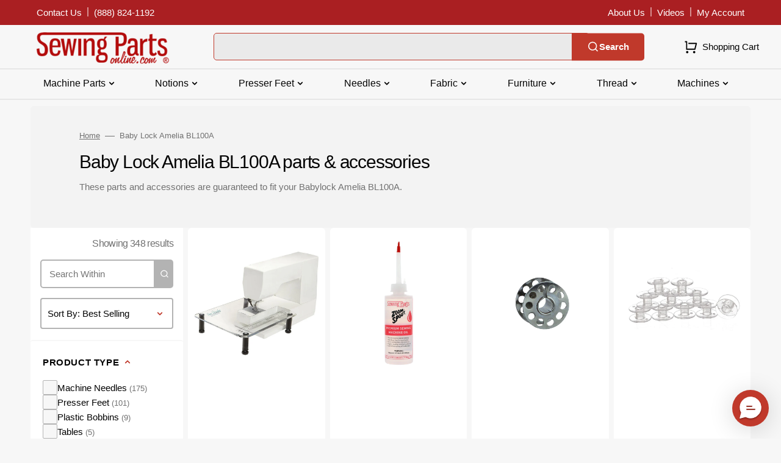

--- FILE ---
content_type: text/html; charset=utf-8
request_url: https://www.sewingpartsonline.com/collections/babylock-amelia-bl100a-sewing-machine-parts
body_size: 50029
content:
<!doctype html>
<html class="no-js" lang="en" data-scheme="light">
	<head>
 
<meta charset="utf-8">
		<meta http-equiv="X-UA-Compatible" content="IE=edge">
		<meta name="viewport" content="width=device-width,initial-scale=1">
		<meta name="theme-color" content="">
		<link rel="canonical" href="https://www.sewingpartsonline.com/collections/babylock-amelia-bl100a-sewing-machine-parts">
		<link rel="preconnect" href="https://cdn.shopify.com" crossorigin><link rel="icon" type="image/png" href="//www.sewingpartsonline.com/cdn/shop/files/android-chrome-256x256.png?crop=center&height=32&v=1692729664&width=32"><title>Babylock Amelia BL100A Sewing Machine Accessories</title>

		
			<meta name="description" content="These parts and accessories are guaranteed to fit your Babylock Amelia BL100A.">
		

		

<meta property="og:site_name" content="Sewing Parts Online">
<meta property="og:url" content="https://www.sewingpartsonline.com/collections/babylock-amelia-bl100a-sewing-machine-parts">
<meta property="og:title" content="Babylock Amelia BL100A Sewing Machine Accessories">
<meta property="og:type" content="product.group">
<meta property="og:description" content="These parts and accessories are guaranteed to fit your Babylock Amelia BL100A."><meta property="og:image" content="http://www.sewingpartsonline.com/cdn/shop/files/spo-logo-r.png?height=628&pad_color=fff&v=1692729624&width=1200">
  <meta property="og:image:secure_url" content="https://www.sewingpartsonline.com/cdn/shop/files/spo-logo-r.png?height=628&pad_color=fff&v=1692729624&width=1200">
  <meta property="og:image:width" content="1200">
  <meta property="og:image:height" content="628"><meta name="twitter:card" content="summary_large_image">
<meta name="twitter:title" content="Babylock Amelia BL100A Sewing Machine Accessories">
<meta name="twitter:description" content="These parts and accessories are guaranteed to fit your Babylock Amelia BL100A.">


		<script src="//www.sewingpartsonline.com/cdn/shop/t/3/assets/constants.js?v=57430444635880596041692805908" defer="defer"></script>
		<script src="//www.sewingpartsonline.com/cdn/shop/t/3/assets/pubsub.js?v=2921868252632587581692805909" defer="defer"></script>
		<script src="//www.sewingpartsonline.com/cdn/shop/t/3/assets/global.js?v=140950877653197783191763406586" defer="defer"></script>

		<script>window.performance && window.performance.mark && window.performance.mark('shopify.content_for_header.start');</script><meta name="facebook-domain-verification" content="tdt1d1sil190g469h2h8297o8r8p23">
<meta name="google-site-verification" content="AjIzOFFcgXXEygINRDc8NgfJ8RQlwsrwaCzDUFlRrjs">
<meta id="shopify-digital-wallet" name="shopify-digital-wallet" content="/81281057055/digital_wallets/dialog">
<meta name="shopify-checkout-api-token" content="46e79aea02b82aac2d2f5032c263657e">
<meta id="in-context-paypal-metadata" data-shop-id="81281057055" data-venmo-supported="true" data-environment="production" data-locale="en_US" data-paypal-v4="true" data-currency="USD">
<link rel="alternate" type="application/atom+xml" title="Feed" href="/collections/babylock-amelia-bl100a-sewing-machine-parts.atom" />
<link rel="alternate" type="application/json+oembed" href="https://www.sewingpartsonline.com/collections/babylock-amelia-bl100a-sewing-machine-parts.oembed">
<script async="async" src="/checkouts/internal/preloads.js?locale=en-US"></script>
<link rel="preconnect" href="https://shop.app" crossorigin="anonymous">
<script async="async" src="https://shop.app/checkouts/internal/preloads.js?locale=en-US&shop_id=81281057055" crossorigin="anonymous"></script>
<script id="apple-pay-shop-capabilities" type="application/json">{"shopId":81281057055,"countryCode":"US","currencyCode":"USD","merchantCapabilities":["supports3DS"],"merchantId":"gid:\/\/shopify\/Shop\/81281057055","merchantName":"Sewing Parts Online","requiredBillingContactFields":["postalAddress","email","phone"],"requiredShippingContactFields":["postalAddress","email","phone"],"shippingType":"shipping","supportedNetworks":["visa","masterCard","amex","discover","elo","jcb"],"total":{"type":"pending","label":"Sewing Parts Online","amount":"1.00"},"shopifyPaymentsEnabled":true,"supportsSubscriptions":true}</script>
<script id="shopify-features" type="application/json">{"accessToken":"46e79aea02b82aac2d2f5032c263657e","betas":["rich-media-storefront-analytics"],"domain":"www.sewingpartsonline.com","predictiveSearch":true,"shopId":81281057055,"locale":"en"}</script>
<script>var Shopify = Shopify || {};
Shopify.shop = "sewingpartsonline.myshopify.com";
Shopify.locale = "en";
Shopify.currency = {"active":"USD","rate":"1.0"};
Shopify.country = "US";
Shopify.theme = {"name":"Stockmart - Production","id":157987176735,"schema_name":"Stockmart","schema_version":"1.0.6","theme_store_id":2105,"role":"main"};
Shopify.theme.handle = "null";
Shopify.theme.style = {"id":null,"handle":null};
Shopify.cdnHost = "www.sewingpartsonline.com/cdn";
Shopify.routes = Shopify.routes || {};
Shopify.routes.root = "/";</script>
<script type="module">!function(o){(o.Shopify=o.Shopify||{}).modules=!0}(window);</script>
<script>!function(o){function n(){var o=[];function n(){o.push(Array.prototype.slice.apply(arguments))}return n.q=o,n}var t=o.Shopify=o.Shopify||{};t.loadFeatures=n(),t.autoloadFeatures=n()}(window);</script>
<script>
  window.ShopifyPay = window.ShopifyPay || {};
  window.ShopifyPay.apiHost = "shop.app\/pay";
  window.ShopifyPay.redirectState = null;
</script>
<script id="shop-js-analytics" type="application/json">{"pageType":"collection"}</script>
<script defer="defer" async type="module" src="//www.sewingpartsonline.com/cdn/shopifycloud/shop-js/modules/v2/client.init-shop-cart-sync_BN7fPSNr.en.esm.js"></script>
<script defer="defer" async type="module" src="//www.sewingpartsonline.com/cdn/shopifycloud/shop-js/modules/v2/chunk.common_Cbph3Kss.esm.js"></script>
<script defer="defer" async type="module" src="//www.sewingpartsonline.com/cdn/shopifycloud/shop-js/modules/v2/chunk.modal_DKumMAJ1.esm.js"></script>
<script type="module">
  await import("//www.sewingpartsonline.com/cdn/shopifycloud/shop-js/modules/v2/client.init-shop-cart-sync_BN7fPSNr.en.esm.js");
await import("//www.sewingpartsonline.com/cdn/shopifycloud/shop-js/modules/v2/chunk.common_Cbph3Kss.esm.js");
await import("//www.sewingpartsonline.com/cdn/shopifycloud/shop-js/modules/v2/chunk.modal_DKumMAJ1.esm.js");

  window.Shopify.SignInWithShop?.initShopCartSync?.({"fedCMEnabled":true,"windoidEnabled":true});

</script>
<script>
  window.Shopify = window.Shopify || {};
  if (!window.Shopify.featureAssets) window.Shopify.featureAssets = {};
  window.Shopify.featureAssets['shop-js'] = {"shop-cart-sync":["modules/v2/client.shop-cart-sync_CJVUk8Jm.en.esm.js","modules/v2/chunk.common_Cbph3Kss.esm.js","modules/v2/chunk.modal_DKumMAJ1.esm.js"],"init-fed-cm":["modules/v2/client.init-fed-cm_7Fvt41F4.en.esm.js","modules/v2/chunk.common_Cbph3Kss.esm.js","modules/v2/chunk.modal_DKumMAJ1.esm.js"],"init-shop-email-lookup-coordinator":["modules/v2/client.init-shop-email-lookup-coordinator_Cc088_bR.en.esm.js","modules/v2/chunk.common_Cbph3Kss.esm.js","modules/v2/chunk.modal_DKumMAJ1.esm.js"],"init-windoid":["modules/v2/client.init-windoid_hPopwJRj.en.esm.js","modules/v2/chunk.common_Cbph3Kss.esm.js","modules/v2/chunk.modal_DKumMAJ1.esm.js"],"shop-button":["modules/v2/client.shop-button_B0jaPSNF.en.esm.js","modules/v2/chunk.common_Cbph3Kss.esm.js","modules/v2/chunk.modal_DKumMAJ1.esm.js"],"shop-cash-offers":["modules/v2/client.shop-cash-offers_DPIskqss.en.esm.js","modules/v2/chunk.common_Cbph3Kss.esm.js","modules/v2/chunk.modal_DKumMAJ1.esm.js"],"shop-toast-manager":["modules/v2/client.shop-toast-manager_CK7RT69O.en.esm.js","modules/v2/chunk.common_Cbph3Kss.esm.js","modules/v2/chunk.modal_DKumMAJ1.esm.js"],"init-shop-cart-sync":["modules/v2/client.init-shop-cart-sync_BN7fPSNr.en.esm.js","modules/v2/chunk.common_Cbph3Kss.esm.js","modules/v2/chunk.modal_DKumMAJ1.esm.js"],"init-customer-accounts-sign-up":["modules/v2/client.init-customer-accounts-sign-up_CfPf4CXf.en.esm.js","modules/v2/client.shop-login-button_DeIztwXF.en.esm.js","modules/v2/chunk.common_Cbph3Kss.esm.js","modules/v2/chunk.modal_DKumMAJ1.esm.js"],"pay-button":["modules/v2/client.pay-button_CgIwFSYN.en.esm.js","modules/v2/chunk.common_Cbph3Kss.esm.js","modules/v2/chunk.modal_DKumMAJ1.esm.js"],"init-customer-accounts":["modules/v2/client.init-customer-accounts_DQ3x16JI.en.esm.js","modules/v2/client.shop-login-button_DeIztwXF.en.esm.js","modules/v2/chunk.common_Cbph3Kss.esm.js","modules/v2/chunk.modal_DKumMAJ1.esm.js"],"avatar":["modules/v2/client.avatar_BTnouDA3.en.esm.js"],"init-shop-for-new-customer-accounts":["modules/v2/client.init-shop-for-new-customer-accounts_CsZy_esa.en.esm.js","modules/v2/client.shop-login-button_DeIztwXF.en.esm.js","modules/v2/chunk.common_Cbph3Kss.esm.js","modules/v2/chunk.modal_DKumMAJ1.esm.js"],"shop-follow-button":["modules/v2/client.shop-follow-button_BRMJjgGd.en.esm.js","modules/v2/chunk.common_Cbph3Kss.esm.js","modules/v2/chunk.modal_DKumMAJ1.esm.js"],"checkout-modal":["modules/v2/client.checkout-modal_B9Drz_yf.en.esm.js","modules/v2/chunk.common_Cbph3Kss.esm.js","modules/v2/chunk.modal_DKumMAJ1.esm.js"],"shop-login-button":["modules/v2/client.shop-login-button_DeIztwXF.en.esm.js","modules/v2/chunk.common_Cbph3Kss.esm.js","modules/v2/chunk.modal_DKumMAJ1.esm.js"],"lead-capture":["modules/v2/client.lead-capture_DXYzFM3R.en.esm.js","modules/v2/chunk.common_Cbph3Kss.esm.js","modules/v2/chunk.modal_DKumMAJ1.esm.js"],"shop-login":["modules/v2/client.shop-login_CA5pJqmO.en.esm.js","modules/v2/chunk.common_Cbph3Kss.esm.js","modules/v2/chunk.modal_DKumMAJ1.esm.js"],"payment-terms":["modules/v2/client.payment-terms_BxzfvcZJ.en.esm.js","modules/v2/chunk.common_Cbph3Kss.esm.js","modules/v2/chunk.modal_DKumMAJ1.esm.js"]};
</script>
<script>(function() {
  var isLoaded = false;
  function asyncLoad() {
    if (isLoaded) return;
    isLoaded = true;
    var urls = ["https:\/\/cdn-app.cart-bot.net\/public\/js\/append.js?shop=sewingpartsonline.myshopify.com","https:\/\/usemechanic.com\/scripts\/online_store.js?shop=sewingpartsonline.myshopify.com","https:\/\/loox.io\/widget\/KYXEPhfcju\/loox.1710273373192.js?shop=sewingpartsonline.myshopify.com","https:\/\/cdn.richpanel.com\/js\/richpanel_shopify_script.js?appClientId=sewingpartsonline8931\u0026tenantId=sewingpartsonline893\u0026shop=sewingpartsonline.myshopify.com\u0026shop=sewingpartsonline.myshopify.com","https:\/\/sdk.postscript.io\/sdk-script-loader.bundle.js?shopId=456838\u0026shop=sewingpartsonline.myshopify.com"];
    for (var i = 0; i < urls.length; i++) {
      var s = document.createElement('script');
      s.type = 'text/javascript';
      s.async = true;
      s.src = urls[i];
      var x = document.getElementsByTagName('script')[0];
      x.parentNode.insertBefore(s, x);
    }
  };
  if(window.attachEvent) {
    window.attachEvent('onload', asyncLoad);
  } else {
    window.addEventListener('load', asyncLoad, false);
  }
})();</script>
<script id="__st">var __st={"a":81281057055,"offset":-21600,"reqid":"bfa62ddc-4d37-469c-9396-5c645ddc0e89-1769822035","pageurl":"www.sewingpartsonline.com\/collections\/babylock-amelia-bl100a-sewing-machine-parts","u":"909c058e2e07","p":"collection","rtyp":"collection","rid":463660515615};</script>
<script>window.ShopifyPaypalV4VisibilityTracking = true;</script>
<script id="captcha-bootstrap">!function(){'use strict';const t='contact',e='account',n='new_comment',o=[[t,t],['blogs',n],['comments',n],[t,'customer']],c=[[e,'customer_login'],[e,'guest_login'],[e,'recover_customer_password'],[e,'create_customer']],r=t=>t.map((([t,e])=>`form[action*='/${t}']:not([data-nocaptcha='true']) input[name='form_type'][value='${e}']`)).join(','),a=t=>()=>t?[...document.querySelectorAll(t)].map((t=>t.form)):[];function s(){const t=[...o],e=r(t);return a(e)}const i='password',u='form_key',d=['recaptcha-v3-token','g-recaptcha-response','h-captcha-response',i],f=()=>{try{return window.sessionStorage}catch{return}},m='__shopify_v',_=t=>t.elements[u];function p(t,e,n=!1){try{const o=window.sessionStorage,c=JSON.parse(o.getItem(e)),{data:r}=function(t){const{data:e,action:n}=t;return t[m]||n?{data:e,action:n}:{data:t,action:n}}(c);for(const[e,n]of Object.entries(r))t.elements[e]&&(t.elements[e].value=n);n&&o.removeItem(e)}catch(o){console.error('form repopulation failed',{error:o})}}const l='form_type',E='cptcha';function T(t){t.dataset[E]=!0}const w=window,h=w.document,L='Shopify',v='ce_forms',y='captcha';let A=!1;((t,e)=>{const n=(g='f06e6c50-85a8-45c8-87d0-21a2b65856fe',I='https://cdn.shopify.com/shopifycloud/storefront-forms-hcaptcha/ce_storefront_forms_captcha_hcaptcha.v1.5.2.iife.js',D={infoText:'Protected by hCaptcha',privacyText:'Privacy',termsText:'Terms'},(t,e,n)=>{const o=w[L][v],c=o.bindForm;if(c)return c(t,g,e,D).then(n);var r;o.q.push([[t,g,e,D],n]),r=I,A||(h.body.append(Object.assign(h.createElement('script'),{id:'captcha-provider',async:!0,src:r})),A=!0)});var g,I,D;w[L]=w[L]||{},w[L][v]=w[L][v]||{},w[L][v].q=[],w[L][y]=w[L][y]||{},w[L][y].protect=function(t,e){n(t,void 0,e),T(t)},Object.freeze(w[L][y]),function(t,e,n,w,h,L){const[v,y,A,g]=function(t,e,n){const i=e?o:[],u=t?c:[],d=[...i,...u],f=r(d),m=r(i),_=r(d.filter((([t,e])=>n.includes(e))));return[a(f),a(m),a(_),s()]}(w,h,L),I=t=>{const e=t.target;return e instanceof HTMLFormElement?e:e&&e.form},D=t=>v().includes(t);t.addEventListener('submit',(t=>{const e=I(t);if(!e)return;const n=D(e)&&!e.dataset.hcaptchaBound&&!e.dataset.recaptchaBound,o=_(e),c=g().includes(e)&&(!o||!o.value);(n||c)&&t.preventDefault(),c&&!n&&(function(t){try{if(!f())return;!function(t){const e=f();if(!e)return;const n=_(t);if(!n)return;const o=n.value;o&&e.removeItem(o)}(t);const e=Array.from(Array(32),(()=>Math.random().toString(36)[2])).join('');!function(t,e){_(t)||t.append(Object.assign(document.createElement('input'),{type:'hidden',name:u})),t.elements[u].value=e}(t,e),function(t,e){const n=f();if(!n)return;const o=[...t.querySelectorAll(`input[type='${i}']`)].map((({name:t})=>t)),c=[...d,...o],r={};for(const[a,s]of new FormData(t).entries())c.includes(a)||(r[a]=s);n.setItem(e,JSON.stringify({[m]:1,action:t.action,data:r}))}(t,e)}catch(e){console.error('failed to persist form',e)}}(e),e.submit())}));const S=(t,e)=>{t&&!t.dataset[E]&&(n(t,e.some((e=>e===t))),T(t))};for(const o of['focusin','change'])t.addEventListener(o,(t=>{const e=I(t);D(e)&&S(e,y())}));const B=e.get('form_key'),M=e.get(l),P=B&&M;t.addEventListener('DOMContentLoaded',(()=>{const t=y();if(P)for(const e of t)e.elements[l].value===M&&p(e,B);[...new Set([...A(),...v().filter((t=>'true'===t.dataset.shopifyCaptcha))])].forEach((e=>S(e,t)))}))}(h,new URLSearchParams(w.location.search),n,t,e,['guest_login'])})(!0,!0)}();</script>
<script integrity="sha256-4kQ18oKyAcykRKYeNunJcIwy7WH5gtpwJnB7kiuLZ1E=" data-source-attribution="shopify.loadfeatures" defer="defer" src="//www.sewingpartsonline.com/cdn/shopifycloud/storefront/assets/storefront/load_feature-a0a9edcb.js" crossorigin="anonymous"></script>
<script crossorigin="anonymous" defer="defer" src="//www.sewingpartsonline.com/cdn/shopifycloud/storefront/assets/shopify_pay/storefront-65b4c6d7.js?v=20250812"></script>
<script data-source-attribution="shopify.dynamic_checkout.dynamic.init">var Shopify=Shopify||{};Shopify.PaymentButton=Shopify.PaymentButton||{isStorefrontPortableWallets:!0,init:function(){window.Shopify.PaymentButton.init=function(){};var t=document.createElement("script");t.src="https://www.sewingpartsonline.com/cdn/shopifycloud/portable-wallets/latest/portable-wallets.en.js",t.type="module",document.head.appendChild(t)}};
</script>
<script data-source-attribution="shopify.dynamic_checkout.buyer_consent">
  function portableWalletsHideBuyerConsent(e){var t=document.getElementById("shopify-buyer-consent"),n=document.getElementById("shopify-subscription-policy-button");t&&n&&(t.classList.add("hidden"),t.setAttribute("aria-hidden","true"),n.removeEventListener("click",e))}function portableWalletsShowBuyerConsent(e){var t=document.getElementById("shopify-buyer-consent"),n=document.getElementById("shopify-subscription-policy-button");t&&n&&(t.classList.remove("hidden"),t.removeAttribute("aria-hidden"),n.addEventListener("click",e))}window.Shopify?.PaymentButton&&(window.Shopify.PaymentButton.hideBuyerConsent=portableWalletsHideBuyerConsent,window.Shopify.PaymentButton.showBuyerConsent=portableWalletsShowBuyerConsent);
</script>
<script data-source-attribution="shopify.dynamic_checkout.cart.bootstrap">document.addEventListener("DOMContentLoaded",(function(){function t(){return document.querySelector("shopify-accelerated-checkout-cart, shopify-accelerated-checkout")}if(t())Shopify.PaymentButton.init();else{new MutationObserver((function(e,n){t()&&(Shopify.PaymentButton.init(),n.disconnect())})).observe(document.body,{childList:!0,subtree:!0})}}));
</script>
<link id="shopify-accelerated-checkout-styles" rel="stylesheet" media="screen" href="https://www.sewingpartsonline.com/cdn/shopifycloud/portable-wallets/latest/accelerated-checkout-backwards-compat.css" crossorigin="anonymous">
<style id="shopify-accelerated-checkout-cart">
        #shopify-buyer-consent {
  margin-top: 1em;
  display: inline-block;
  width: 100%;
}

#shopify-buyer-consent.hidden {
  display: none;
}

#shopify-subscription-policy-button {
  background: none;
  border: none;
  padding: 0;
  text-decoration: underline;
  font-size: inherit;
  cursor: pointer;
}

#shopify-subscription-policy-button::before {
  box-shadow: none;
}

      </style>
<script id="sections-script" data-sections="header,footer" defer="defer" src="//www.sewingpartsonline.com/cdn/shop/t/3/compiled_assets/scripts.js?v=30747"></script>
<script>window.performance && window.performance.mark && window.performance.mark('shopify.content_for_header.end');</script>


		<style data-shopify>
			
			
			
			
			
			
			
			
			
			
			
			

			:root {
			--spaced-section: 5rem;

			--font-body-family: "system_ui", -apple-system, 'Segoe UI', Roboto, 'Helvetica Neue', 'Noto Sans', 'Liberation Sans', Arial, sans-serif, 'Apple Color Emoji', 'Segoe UI Emoji', 'Segoe UI Symbol', 'Noto Color Emoji';
			--font-body-style: normal;
			--font-body-weight: 400;

			--font-body-scale: 1.5;
			--font-body-line-height: 1.4;

			--font-heading-family: "system_ui", -apple-system, 'Segoe UI', Roboto, 'Helvetica Neue', 'Noto Sans', 'Liberation Sans', Arial, sans-serif, 'Apple Color Emoji', 'Segoe UI Emoji', 'Segoe UI Symbol', 'Noto Color Emoji';
			--font-heading-style: normal;
			--font-heading-weight: 400;
			--font-heading-letter-spacing: -0.4em;
			--font-heading-line-height: 1;

			--font-subtitle-family: "system_ui", -apple-system, 'Segoe UI', Roboto, 'Helvetica Neue', 'Noto Sans', 'Liberation Sans', Arial, sans-serif, 'Apple Color Emoji', 'Segoe UI Emoji', 'Segoe UI Symbol', 'Noto Color Emoji';
			--font-subtitle-style: normal;
			--font-subtitle-weight: 400;
			--font-subtitle-text-transform: uppercase;
			--font-subtitle-scale: 1.5;

			--font-heading-h1-scale: 1.0;
			--font-heading-h2-scale: 1.0;
			--font-heading-h3-scale: 1.0;
			--font-heading-h4-scale: 1.0;

			--font-heading-card-family: "system_ui", -apple-system, 'Segoe UI', Roboto, 'Helvetica Neue', 'Noto Sans', 'Liberation Sans', Arial, sans-serif, 'Apple Color Emoji', 'Segoe UI Emoji', 'Segoe UI Symbol', 'Noto Color Emoji';
			--font-heading-card-style: normal;
			--font-heading-card-weight: 400;
			--font-text-card-family: "system_ui", -apple-system, 'Segoe UI', Roboto, 'Helvetica Neue', 'Noto Sans', 'Liberation Sans', Arial, sans-serif, 'Apple Color Emoji', 'Segoe UI Emoji', 'Segoe UI Symbol', 'Noto Color Emoji';
			--font-text-card-style: normal;
			--font-text-card-weight: 400;

			--font-heading-card-scale: 1.5;
			--font-text-card-scale: 1.2;

			--font-button-family: "system_ui", -apple-system, 'Segoe UI', Roboto, 'Helvetica Neue', 'Noto Sans', 'Liberation Sans', Arial, sans-serif, 'Apple Color Emoji', 'Segoe UI Emoji', 'Segoe UI Symbol', 'Noto Color Emoji';
			--font-button-style: normal;
			--font-button-weight: 400;
			--font-button-text-transform: none;

			--font-button-family: "system_ui", -apple-system, 'Segoe UI', Roboto, 'Helvetica Neue', 'Noto Sans', 'Liberation Sans', Arial, sans-serif, 'Apple Color Emoji', 'Segoe UI Emoji', 'Segoe UI Symbol', 'Noto Color Emoji';
			--font-button-style: normal;
			--font-button-weight: 400;
			--font-button-text-transform: none;
			--font-button-letter-spacing: 0;
			--font-subtitle-letter-spacing: 0.04em;

			--font-header-menu-family: "system_ui", -apple-system, 'Segoe UI', Roboto, 'Helvetica Neue', 'Noto Sans', 'Liberation Sans', Arial, sans-serif, 'Apple Color Emoji', 'Segoe UI Emoji', 'Segoe UI Symbol', 'Noto Color Emoji';
			--font-header-menu-style: normal;
			--font-header-menu-weight: 400;
			--font-header-menu-text-transform: none;

			--font-footer-menu-family: "system_ui", -apple-system, 'Segoe UI', Roboto, 'Helvetica Neue', 'Noto Sans', 'Liberation Sans', Arial, sans-serif, 'Apple Color Emoji', 'Segoe UI Emoji', 'Segoe UI Symbol', 'Noto Color Emoji';
			--font-footer-menu-style: normal;
			--font-footer-menu-weight: 400;
			--font-footer-link-size: 15px;

			--font-popups-heading-family: "system_ui", -apple-system, 'Segoe UI', Roboto, 'Helvetica Neue', 'Noto Sans', 'Liberation Sans', Arial, sans-serif, 'Apple Color Emoji', 'Segoe UI Emoji', 'Segoe UI Symbol', 'Noto Color Emoji';
			--font-popups-heading-style: normal;
			--font-popups-heading-weight: 400;
			--font-popups-text-family: "system_ui", -apple-system, 'Segoe UI', Roboto, 'Helvetica Neue', 'Noto Sans', 'Liberation Sans', Arial, sans-serif, 'Apple Color Emoji', 'Segoe UI Emoji', 'Segoe UI Symbol', 'Noto Color Emoji';
			--font-popups-text-style: normal;
			--font-popups-text-weight: 400;
			--font-popup-heading-scale: 1.0;
			--font-popup-text-scale: 1.0;
			--font-notification-heading-scale: 1.0;
			--font-notification-text-scale: 1.0;

			--color-base-text: 4, 4, 4;
			--color-secondary-text: 113, 113, 113;
			--color-title-text: 4, 4, 4;
			--dot-background-color: , , ;

			--color-base-background-1: 247, 247, 247;
			--color-base-background-2: 255, 255, 255;
			--color-base-background-5: 247, 247, 247;
			--color-base-background-3: 37, 37, 37;
			--color-base-background-4: 40, 40, 40;

			--color-announcement-bar-background-1: 192, 57, 43;
			--color-announcement-bar-background-2: 4, 4, 4;

			--color-base-solid-button-labels: 255, 255, 255;
			--color-base-solid-button-labels-hover: 255, 255, 255;
			--color-base-button-background: 192, 57, 43;
			--color-base-button-background-hover: 214, 85, 72;
			--color-base-outline-button-labels: 231, 231, 231;
			--color-base-outline-button-labels-hover: 192, 57, 43;
			--color-secondary-button-labels: 192, 57, 43;
			--color-secondary-button-labels-hover: 192, 57, 43;
			--color-tertiary-button-labels: 192, 57, 43;
			--color-tertiary-button-labels-hover: 255, 255, 255;
			--color-tertiary-button-background: 214, 85, 72;
			--color-tertiary-button-background-hover: 192, 57, 43;
			--border-radius-button: 4px;
			--color-text-accent: 4, 4, 4;

			--payment-terms-background-color: #f7f7f7;			
			--color-overlay-background: 0, 0, 0;
			--color-base-background-input: 255, 255, 255;

			--color-base-border-input: 179, 179, 179;
			--color-hover-border-input: 74, 74, 74;

			--color-badge-sale-background: 45, 134, 83;
			--color-badge-sale-text: 255, 255, 255;
			--color-badge-soldout-background: 192, 57, 43;
			--color-badge-soldout-text: 255, 255, 255;
			--color-border: 231, 231, 231;
			--color-background-card: 255, 255, 255;
			--color-background-card-dark: 247, 247, 247;
			--color-scheme-toggle: 241, 244, 248;
			--color-scheme-toggle-text: 113, 113, 113;


            --back-to-top-margin-right: 0;
            --back-to-top-margin-bottom: 0;
            }

			@media screen and (min-width: 990px) {
				:root {
					--spaced-section: 16rem;
				}
			}

			*,
			*::before,
			*::after {
			box-sizing: inherit;
			}

			html {
			box-sizing: border-box;
			font-size: 10px;
			height: 100%;
			}

			body {
			position: relative;
			display: grid;
			grid-template-rows: [preheader] auto [globalHeader] auto [content] 1fr [globalFooter] auto;
			grid-template-columns: 100%;
			min-height: 100%;
			margin: 0;
			font-size: calc(var(--font-body-scale) * 1rem);
			line-height: 1.5;
			font-family: var(--font-body-family);
			font-style: var(--font-body-style);
			font-weight: var(--font-body-weight);
			overflow-x: hidden;
			}
		</style>
		<link href="//www.sewingpartsonline.com/cdn/shop/t/3/assets/swiper-bundle.min.css?v=67104566617031410831692805911" rel="stylesheet" type="text/css" media="all" />
		<link href="//www.sewingpartsonline.com/cdn/shop/t/3/assets/base.css?v=11061626804543681791759257021" rel="stylesheet" type="text/css" media="all" />
	         <link href="//www.sewingpartsonline.com/cdn/shop/t/3/assets/theme.css?v=91251888597789819401736286651" rel="stylesheet" type="text/css" media="all" />
<script>
			document.documentElement.className = document.documentElement.className.replace('no-js', 'js');
			if (Shopify.designMode) {
				document.documentElement.classList.add('shopify-design-mode');
			}
		</script>

	
		<script src="//www.sewingpartsonline.com/cdn/shop/t/3/assets/jquery-3.6.0.js?v=32573363768646652941692805909" defer="defer"></script>
		<script src="//www.sewingpartsonline.com/cdn/shop/t/3/assets/swiper-bundle.min.js?v=59665753948720967221692805911" defer="defer"></script>
		<script src="//www.sewingpartsonline.com/cdn/shop/t/3/assets/product-card.js?v=157130705868214899451692805909" defer="defer"></script>
		<script src="//www.sewingpartsonline.com/cdn/shop/t/3/assets/popup.js?v=179802735620567827611692805909" defer="defer"></script>
		
			<script src="//www.sewingpartsonline.com/cdn/shop/t/3/assets/scroll-top.js?v=148004363687240193071692805909" defer="defer"></script>
		

			<script>
			let cscoDarkMode = {};

			( function() {
				const body = document.querySelector('html[data-scheme]');
				
				cscoDarkMode = {
					init: function( e ) {
						this.initMode( e );
						window.matchMedia( '(prefers-color-scheme: dark)' ).addListener((e) => {
							this.initMode( e );
						} );

						window.addEventListener( 'load', () => {
							const toggleBtns = document.querySelectorAll('.header__toggle-scheme');
							toggleBtns.forEach(btn => {
									btn.addEventListener( 'click', (e) => {
										e.preventDefault();

										if ('auto' === body.getAttribute( 'data-scheme' )) {
											if (window.matchMedia( '(prefers-color-scheme: dark)' ).matches) {
												cscoDarkMode.changeScheme( 'light', true );
											} else if (window.matchMedia( '(prefers-color-scheme: light)' ).matches) {
												cscoDarkMode.changeScheme( 'dark', true );
											}
										} else {
											if ( 'dark' === body.getAttribute( 'data-scheme' ) ) {
												cscoDarkMode.changeScheme( 'light', true );
											} else {
												cscoDarkMode.changeScheme( 'dark', true );
											}
										}
									});
								})
							})
					},
					initMode: function( e ) {
						let siteScheme = false;
						switch ( "light" ) { // Field. User’s system preference.
							case 'dark':
								siteScheme= 'dark';
								break;
							case 'light':
								siteScheme = 'light';
								break;
							case 'system':
								siteScheme = 'auto';
								break;
						}
						if ( "false" ) { // Field. Enable dark/light mode toggle.
							if ( 'light' === localStorage.getItem( '_color_schema' ) ) {
								siteScheme = 'light';
							}
							if ( 'dark' === localStorage.getItem( '_color_schema' ) ) {
								siteScheme = 'dark';
							}
						}
						if ( siteScheme && siteScheme !== body.getAttribute( 'data-scheme' ) ) {
							this.changeScheme( siteScheme, false );
						}
					},
					changeScheme: function( siteScheme, cookie ) {
						body.classList.add( 'scheme-toggled' );
						body.setAttribute( 'data-scheme', siteScheme );
						if ( cookie ) {
							localStorage.setItem( '_color_schema', siteScheme );
						}
						setTimeout( () => {
							body.classList.remove( 'scheme-toggled' );
						}, 100 );
					}
				};
			} )();

			cscoDarkMode.init();

			document.addEventListener('shopify:section:load', function () {
				setTimeout(() => {
					cscoDarkMode.init();
				}, 100)
			});
		</script>

<script>
  _affirm_config = {public_api_key:"QKDW9C8302PYRJRV", script:"https://cdn1.affirm.com/js/v2/affirm.js"};
  (function(l,g,m,e,a,f,b){var d,c=l[m]||{},h=document.createElement(f),n=document.getElementsByTagName(f)[0],k=function(a,b,c){return function(){a[b]._.push([c,arguments])}};c[e]=k(c,e,"set");d=c[e];c[a]={};c[a]._=[];d._=[];c[a][b]=k(c,a,b);a=0;for(b="set add save post open empty reset on off trigger ready setProduct".split(" ");a<b.length;a++)d[b[a]]=k(c,e,b[a]);a=0;for(b=["get","token","url","items"];a<b.length;a++)d[b[a]]=function(){};h.async=!0;h.src=g[f];n.parentNode.insertBefore(h,n);delete g[f];d(g);l[m]=c})(window,_affirm_config,"affirm","checkout","ui","script","ready");
</script>


<script type='text/javascript'>
  var script = document.createElement('script');
  script.src = 'https://xp2023-pix.s3.amazonaws.com/px_pDxbs.js';
  document.getElementsByTagName('head')[0].appendChild(script);
</script>

      
  
  	



<script src="https://snapui.searchspring.io/cify1o/bundle.js" id="searchspring-context">
	 
			collection = { id: "463660515615", name: "Baby Lock Amelia BL100A", handle: "babylock-amelia-bl100a-sewing-machine-parts" };
		
            needleSystem = "15x1-needle-system";
          
            
            additionalProducts = ["included-in-all-model-lists","general-machine-maintenance"];
          
		template = "collection";
	
	format = "${{amount}}";

</script>
   
    <!-- BEGIN app block: shopify://apps/cartbot/blocks/cartbot-script-append/f7a44e3b-3901-4412-9d5a-3db0980a9db0 --><script defer="defer">
	/**	Cartbot script loader, version number: 2.0 */
	(function(){
		var loadScript=function(a,b){var c=document.createElement("script");c.type="text/javascript",c.readyState?c.onreadystatechange=function(){("loaded"==c.readyState||"complete"==c.readyState)&&(c.onreadystatechange=null,b())}:c.onload=function(){b()},c.src=a,document.getElementsByTagName("head")[0].appendChild(c)};
		appendScriptUrl('sewingpartsonline.myshopify.com');

		// get script url and append timestamp of last change
		function appendScriptUrl(shop) {

			var timeStamp 			= Math.floor(Date.now() / (1000*1*1));
			var timestampUrl 		= 'https://app.cart-bot.net/public/status/shop/'+shop+'.js?'+timeStamp;
			var backupTimestampUrl 	= 'https://cdn-app.cart-bot.net/public/status/shop/'+shop+'.js?'+timeStamp;

			loadScript(timestampUrl, function() {
				// Append app script
				if (typeof giftbee_settings_updated == 'undefined') {
					giftbee_settings_updated = 'default-by-script';
				}

				var scriptUrl = "https://cdn-app.cart-bot.net/public/js/main.js?shop="+shop+"&"+giftbee_settings_updated;

				loadScript(scriptUrl, function(){});
			}, function() {
				// Failure
				loadScript(backupTimestampUrl, function() {
					// Append app script
					if (typeof giftbee_settings_updated == 'undefined') {
						giftbee_settings_updated = 'default-by-script';
					}

					var scriptUrl = "https://cdn-app.cart-bot.net/public/js/main.js?shop="+shop+"&"+giftbee_settings_updated;

					loadScript(scriptUrl, function(){});
				}, function() {});
			});
		}
	})();

	var CartBotScriptAppended = true;
</script>

<!-- END app block --><!-- BEGIN app block: shopify://apps/elevar-conversion-tracking/blocks/dataLayerEmbed/bc30ab68-b15c-4311-811f-8ef485877ad6 -->



<script type="module" dynamic>
  const configUrl = "/a/elevar/static/configs/a1441d1713d314fdee38df7405c763ffec7c9477/config.js";
  const config = (await import(configUrl)).default;
  const scriptUrl = config.script_src_app_theme_embed;

  if (scriptUrl) {
    const { handler } = await import(scriptUrl);

    await handler(
      config,
      {
        cartData: {
  marketId: "67704881439",
  attributes:{},
  cartTotal: "0.0",
  currencyCode:"USD",
  items: []
}
,
        user: {cartTotal: "0.0",
    currencyCode:"USD",customer: {},
}
,
        isOnCartPage:false,
        collectionView:{
    currencyCode:"USD",
    items: [{id:"2518-A",name:"10pk Metal Bobbins, Class 15  #2518-A",
          brand:"Sewing Parts Online",
          category:"Metal Bobbins",
          variant:"Default Title",
          price: "4.99",
          productId: "8714731258143",
          variantId: "46928665051423",
          handle:"bobbins-class-15-metal-10-pack",
          compareAtPrice: "0.0",image:"\/\/www.sewingpartsonline.com\/cdn\/shop\/files\/2518_A.jpg?v=1696350293"},{id:"2518P",name:"Bobbins (10pk), Class 15 - Plastic",
          brand:"Sewing Parts Online",
          category:"Plastic Bobbins",
          variant:"Clear",
          price: "4.99",
          productId: "8714153099551",
          variantId: "46927611101471",
          handle:"bobbins-class-15-plastic-10-pack",
          compareAtPrice: "0.0",image:"\/\/www.sewingpartsonline.com\/cdn\/shop\/files\/2518P_2_4a5b2c0e-4c4d-4052-bdf2-2e6df408ed5d.jpg?v=1699301655"},{id:"XA3805021",name:"1\/4\" Quilting Foot, Snap On #XA3805021",
          brand:"Brother",
          category:"Presser Feet",
          variant:"Default Title",
          price: "14.99",
          productId: "8714642424095",
          variantId: "46928549675295",
          handle:"1-4-quilting-foot-babylock-brother-xa3805021",
          compareAtPrice: "0.0",image:"\/\/www.sewingpartsonline.com\/cdn\/shop\/files\/s-l1600_e99dae09-fa82-41a2-b1fe-7a2116cd2bd0.jpg?v=1714050974"},{id:"5011-3",name:"Zipper Foot (Wide), Snap On #5011-3",
          brand:"Sewing Parts Online",
          category:"Presser Feet",
          variant:"Default Title",
          price: "3.99",
          productId: "8714711597343",
          variantId: "46928642277663",
          handle:"snap-on-zipper-foot-5011-3",
          compareAtPrice: "0.0",image:"\/\/www.sewingpartsonline.com\/cdn\/shop\/files\/5011-3_3_8afb0b22-7500-4398-a604-825ed8ad30f0.jpg?v=1696350206"},{id:"6287",name:"Bias Tape Binding Foot, Low Shank #6287",
          brand:"Sewing Parts Online",
          category:"Presser Feet",
          variant:"Default Title",
          price: "12.95",
          productId: "8714705043743",
          variantId: "46928632545567",
          handle:"low-shank-bias-tape-binding-foot-6287",
          compareAtPrice: "0.0",image:"\/\/www.sewingpartsonline.com\/cdn\/shop\/files\/6287_3.jpg?v=1696350177"},{id:"BLG-WF",name:"Walking Foot, Babylock #BLG-WF",
          brand:"Babylock",
          category:"Presser Feet",
          variant:"Default Title",
          price: "69.99",
          productId: "8714759012639",
          variantId: "46928705388831",
          handle:"babylock-walking-foot-blg-wf",
          compareAtPrice: "0.0",image:"\/\/www.sewingpartsonline.com\/cdn\/shop\/files\/blg-wf.jpg?v=1700668031"},{id:"XC3021051",name:"Zig Zag Foot (J), Brother #XC3021051",
          brand:"Sewing Parts Online",
          category:"Presser Feet",
          variant:"Generic",
          price: "9.95",
          productId: "8714636853535",
          variantId: "51034952892703",
          handle:"babylock-brother-zig-zag-foot-xc3021051",
          compareAtPrice: "0.0",image:"\/\/www.sewingpartsonline.com\/cdn\/shop\/files\/xc3021051.jpg?v=1696349849"},{id:"5011-3N",name:"Zipper Foot (Narrow), Snap On #5011-3N",
          brand:"Sewing Parts Online",
          category:"Presser Feet",
          variant:"Default Title",
          price: "5.99",
          productId: "8702504272159",
          variantId: "46900525924639",
          handle:"snap-on-narrow-zipper-foot-5011-3n",
          compareAtPrice: "0.0",image:"\/\/www.sewingpartsonline.com\/cdn\/shop\/files\/5011-3N_1_2.jpg?v=1696024925"},{id:"XC1947002",name:"Invisible Zipper Foot, Babylock, Brother #XC1947002",
          brand:"Sewing Parts Online",
          category:"Presser Feet",
          variant:"Default Title",
          price: "12.95",
          productId: "8701882761503",
          variantId: "46899785761055",
          handle:"brother-invisible-zipper-foot-xc1947002",
          compareAtPrice: "0.0",image:"\/\/www.sewingpartsonline.com\/cdn\/shop\/files\/XC1947002.jpg?v=1696022242"},{id:"55705",name:"Ruffler Attachment, Low Shank #55705NS",
          brand:"Sewing Parts Online",
          category:"Presser Feet",
          variant:"Ruffler",
          price: "18.99",
          productId: "8714708189471",
          variantId: "46928635724063",
          handle:"low-shank-ruffler-attachment-55705-ns",
          compareAtPrice: "0.0",image:"\/\/www.sewingpartsonline.com\/cdn\/shop\/files\/55705NS_1.jpg?v=1696350191"},{id:"132730122",name:"Presser Foot Screw, Babylock, Brother #132730122",
          brand:"Brother",
          category:"Screw",
          variant:"Default Title",
          price: "3.99",
          productId: "8714741088543",
          variantId: "46928677044511",
          handle:"babylock-brother-presser-foot-screw-132730122",
          compareAtPrice: "0.0",image:"\/\/www.sewingpartsonline.com\/cdn\/shop\/files\/132730122.jpg?v=1715286215"},{id:"BLG-BOB",name:"Class 15 Bobbins (12pk), Babylock #BLG-BOB",
          brand:"Babylock",
          category:"Plastic Bobbins",
          variant:"Default Title",
          price: "19.99",
          productId: "8714763338015",
          variantId: "46928711778591",
          handle:"babylock-bobbins-blg-bob",
          compareAtPrice: "0.0",image:"\/\/www.sewingpartsonline.com\/cdn\/shop\/files\/BLG-BOB-2.jpg?v=1696350436"},{id:"XC1949002",name:"Non-Stick Zig Zag Foot (7MM), Snap-on",
          brand:"Babylock",
          category:"Presser Feet",
          variant:"Generic",
          price: "9.99",
          productId: "8714006167839",
          variantId: "46927410233631",
          handle:"snap-on-non-stick-zig-zag-foot",
          compareAtPrice: "0.0",image:"\/\/www.sewingpartsonline.com\/cdn\/shop\/files\/xc1949002_daf0f198-4827-42eb-ad0b-d400430922b2.jpg?v=1696342482"},{id:"BLSA-QBF",name:"Quilt Binding Foot, Babylock #BLSA-QBF",
          brand:"Babylock",
          category:"Presser Feet",
          variant:"Default Title",
          price: "19.99",
          productId: "8714683285791",
          variantId: "46928606855455",
          handle:"babylock-quilt-binding-foot-blsa-qbf",
          compareAtPrice: "0.0",image:"\/\/www.sewingpartsonline.com\/cdn\/shop\/files\/blsa-qbf-1.jpg?v=1696350073"},{id:"5011-7",name:"Blindhem Foot, Snap O Matic #5011-7",
          brand:"Sewing Parts Online",
          category:"Presser Feet",
          variant:"Default Title",
          price: "6.95",
          productId: "8702504075551",
          variantId: "46900525564191",
          handle:"blindhem-foot-snap-o-matic-5011-7",
          compareAtPrice: "0.0",image:"\/\/www.sewingpartsonline.com\/cdn\/shop\/files\/5011-7_3.jpg?v=1714512361"},{id:"BLDW-L2",name:"Deluxe Walking Foot, Babylock #BLDW-L2",
          brand:"Babylock",
          category:"Presser Feet",
          variant:"Default Title",
          price: "149.99",
          productId: "8714757079327",
          variantId: "46928703193375",
          handle:"babylock-deluxe-walking-foot-bldw-l2",
          compareAtPrice: "0.0",image:"\/\/www.sewingpartsonline.com\/cdn\/shop\/files\/BLDW-L2-1.jpg?v=1696350407"},{id:"BL-FEET12",name:"12-pc Sewing Foot Kit, Babylock #BL-FEET12",
          brand:"Babylock",
          category:"Presser Feet",
          variant:"Default Title",
          price: "29.99",
          productId: "8714767466783",
          variantId: "46928716169503",
          handle:"babylock-12-pc-sewing-foot-kit-bl-feet12",
          compareAtPrice: "0.0",image:"\/\/www.sewingpartsonline.com\/cdn\/shop\/files\/BL-FEET12-1.jpg?v=1696350457"},{id:"760003",name:"Cover Plate, White #760003",
          brand:"Singer",
          category:"Cover Plates",
          variant:"Default Title",
          price: "5.99",
          productId: "8714700947743",
          variantId: "46928627695903",
          handle:"babylock-cover-slide-plate-760003",
          compareAtPrice: "0.0",image:"\/\/www.sewingpartsonline.com\/cdn\/shop\/files\/760003-1.jpg?v=1696350159"},{id:"SA186",name:"Open Toe Foot, Brother #SA186",
          brand:"Brother",
          category:"Presser Feet",
          variant:"Default Title",
          price: "46.99",
          productId: "8714651992351",
          variantId: "46928563732767",
          handle:"snap-on-open-toe-foot-sa186",
          compareAtPrice: "0.0",image:"\/\/www.sewingpartsonline.com\/cdn\/shop\/files\/SA186.jpg?v=1696349921"},{id:"006907008",name:"Overcast Foot, Singer",
          brand:"Sewing Parts Online",
          category:"Presser Feet",
          variant:"Generic",
          price: "9.99",
          productId: "8714174365983",
          variantId: "46927640854815",
          handle:"overcast-foot-singer",
          compareAtPrice: "0.0",image:"\/\/www.sewingpartsonline.com\/cdn\/shop\/files\/hp30244.jpg?v=1696343190"},{id:"ESG-QGF",name:"1\/4\" Foot with Guide, Babylock #ESG-QGF",
          brand:"Babylock",
          category:"Presser Feet",
          variant:"Default Title",
          price: "19.99",
          productId: "8714759897375",
          variantId: "46928706601247",
          handle:"babylock-quarter-inch-guide-foot-esg-qgf",
          compareAtPrice: "0.0",image:"\/\/www.sewingpartsonline.com\/cdn\/shop\/files\/ESG-QGF-0.jpg?v=1696350420"},{id:"BLSO-SDF",name:"Stitch-In-Ditch Foot w\/ Locking Pin, Brother #BLSO-SDF",
          brand:"Babylock",
          category:"Presser Feet",
          variant:"Default Title",
          price: "19.99",
          productId: "8714682990879",
          variantId: "46928606593311",
          handle:"babylock-stitch-in-ditch-foot-blso-sdf",
          compareAtPrice: "0.0",image:"\/\/www.sewingpartsonline.com\/cdn\/shop\/files\/IMG_0008.jpg?v=1696350071"},{id:"FSF",name:"Flower Stitch Foot, Low Shank #FSF",
          brand:"Sewing Parts Online",
          category:"Presser Feet",
          variant:"Default Title",
          price: "12.99",
          productId: "8714667753759",
          variantId: "46928589062431",
          handle:"flower-stitch-foot-low-shank-fsf",
          compareAtPrice: "0.0",image:"\/\/www.sewingpartsonline.com\/cdn\/shop\/files\/fsf_1.jpg?v=1696349998"},{id:"BL-FMO",name:"Open Toe Free Motion Foot, Babylock #BL-FMO",
          brand:"Babylock",
          category:"Presser Feet",
          variant:"Default Title",
          price: "29.99",
          productId: "8714752885023",
          variantId: "46928693362975",
          handle:"babylock-open-toe-free-motion-foot-bl-fmo",
          compareAtPrice: "0.0",image:"\/\/www.sewingpartsonline.com\/cdn\/shop\/files\/BL-FMO-3.jpg?v=1696350387"},{id:"4C-337G",name:"Foot Control (DC15V), Singer #001496409",
          brand:"Singer",
          category:"Foot Control",
          variant:"Generic",
          price: "34.99",
          productId: "8714175676703",
          variantId: "46927642362143",
          handle:"foot-control-pfaff-singer-viking-001496409",
          compareAtPrice: "0.0",image:"\/\/www.sewingpartsonline.com\/cdn\/shop\/files\/001496409.jpg?v=1696343196"},{id:"P60430",name:"Open Toe Darning Foot, Low Shank #P60430",
          brand:"Sewing Parts Online",
          category:"Presser Feet",
          variant:"Default Title",
          price: "10.99",
          productId: "8702041424159",
          variantId: "46899962380575",
          handle:"low-shank-open-toe-darning-foot",
          compareAtPrice: "0.0",image:"\/\/www.sewingpartsonline.com\/cdn\/shop\/files\/p60430.jpg?v=1696022897"},{id:"BLSO-QGF",name:"1\/4\" Quilting Foot with Guide, Babylock #BLSO-QGF",
          brand:"Babylock",
          category:"Presser Feet",
          variant:"Default Title",
          price: "19.99",
          productId: "8714766156063",
          variantId: "46928714826015",
          handle:"babylock-quarter-inch-guide-quilting-foot-blso-qgf",
          compareAtPrice: "0.0",image:"\/\/www.sewingpartsonline.com\/cdn\/shop\/files\/blso-qgf_2.jpg?v=1696350452"},{id:"X56409001",name:"Blindhem Foot (R), Baby Lock",
          brand:"Sewing Parts Online",
          category:"Presser Feet",
          variant:"Generic",
          price: "9.99",
          productId: "8714012983583",
          variantId: "46927420195103",
          handle:"blindhem-foot-babylock-brother-x56409001",
          compareAtPrice: "0.0",image:"\/\/www.sewingpartsonline.com\/cdn\/shop\/files\/xc4051031.jpg?v=1698942534"},{id:"BLSA-CQF",name:"Clear 1\/4\" Foot, Babylock #BLSA-CQF",
          brand:"Babylock",
          category:"Presser Feet",
          variant:"Default Title",
          price: "19.99",
          productId: "8714763272479",
          variantId: "46928711713055",
          handle:"babylock-clear-quarter-inch-foot-blsa-cqf",
          compareAtPrice: "0.0",image:"\/\/www.sewingpartsonline.com\/cdn\/shop\/files\/BLSA-CQF-1.jpg?v=1696350436"},{id:"X81015002",name:"3mm Hemmer Foot, Babylock, Brother #X81015002",
          brand:"Brother",
          category:"Presser Feet",
          variant:"Default Title",
          price: "19.95",
          productId: "8714644848927",
          variantId: "46928554983711",
          handle:"hemmer-foot-babylock-snap-on-1",
          compareAtPrice: "0.0",image:"\/\/www.sewingpartsonline.com\/cdn\/shop\/files\/X81015002.jpg?v=1715276094"},{id:"XC1793002",name:"Straight Stitch Foot, Snap On #XC1793002",
          brand:"Sewing Parts Online",
          category:"Presser Feet",
          variant:"Default Title",
          price: "9.99",
          productId: "8701882925343",
          variantId: "46899785826591",
          handle:"babylock-brother-straight-stitch-foot-xc1793002",
          compareAtPrice: "0.0",image:"\/\/www.sewingpartsonline.com\/cdn\/shop\/files\/xc1954002_ea739e0e-6ad4-4cdd-a1e8-7058e0b8e78c.jpg?v=1696022242"},{id:"XC6797151",name:"Edge Joining Foot, Brother #XC6797151",
          brand:"Brother",
          category:"Presser Feet",
          variant:"Default Title",
          price: "16.99",
          productId: "8701869359391",
          variantId: "46899767968031",
          handle:"babylock-brother-edge-joining-foot-xc6797151",
          compareAtPrice: "0.0",image:"\/\/www.sewingpartsonline.com\/cdn\/shop\/files\/xf4926001.jpg?v=1696022202"},{id:"BLSO-BLF",name:"Bi-Level Foot, Babylock, Brother #BLSO-BLF",
          brand:"Babylock",
          category:"Presser Feet",
          variant:"Default Title",
          price: "21.99",
          productId: "8714682925343",
          variantId: "46928606495007",
          handle:"babylock-brother-bi-level-foot-blso-blf",
          compareAtPrice: "0.0",image:"\/\/www.sewingpartsonline.com\/cdn\/shop\/files\/blso-blf.jpg?v=1696350070"},{id:"BLQ-FEET",name:"Babylock 6pc Quilting Set #BLQ-FEET",
          brand:"Babylock",
          category:"Presser Feet",
          variant:"Default Title",
          price: "19.99",
          productId: "8714770186527",
          variantId: "46928719053087",
          handle:"babylock-quilting-feet-set-blq-feet",
          compareAtPrice: "0.0",image:"\/\/www.sewingpartsonline.com\/cdn\/shop\/files\/BLQ-FEET-1.jpg?v=1696350470"},{id:"BLSO-LRF",name:"Leather and Quilting Roller Foot, Brother #BLSO-LRF",
          brand:"Sewing Parts Online",
          category:"Presser Feet",
          variant:"Default Title",
          price: "17.99",
          productId: "8714682597663",
          variantId: "46928606232863",
          handle:"brother-leather-quilting-roller-foot-blso-lrf",
          compareAtPrice: "0.0",image:"\/\/www.sewingpartsonline.com\/cdn\/shop\/files\/BLSO-LRF_2.jpg?v=1696350068"},{id:"611406002",name:"Zipper Foot (Narrow Right), Snap On #611406002",
          brand:"Janome",
          category:"Presser Feet",
          variant:"Default Title",
          price: "8.99",
          productId: "8702469308703",
          variantId: "46900488470815",
          handle:"foot-zipper-kenmore-611406002",
          compareAtPrice: "0.0",image:"\/\/www.sewingpartsonline.com\/cdn\/shop\/files\/611406002_2.jpg?v=1696024774"},{id:"200310002",name:"Even Feed Foot, Janome #200310002",
          brand:"Janome",
          category:"Presser Feet",
          variant:"Default Title",
          price: "56.99",
          productId: "8702720803103",
          variantId: "46900791312671",
          handle:"janome-even-feed-foot-200310002",
          compareAtPrice: "0.0",image:"\/\/www.sewingpartsonline.com\/cdn\/shop\/files\/200310002_3.jpg?v=1696025747"},{id:"416127701",name:"Seam Ripper\/Lint Brush, Singer #416127701",
          brand:"Singer",
          category:"Seam Rippers",
          variant:"Default Title",
          price: "6.99",
          productId: "8702560567583",
          variantId: "46900594999583",
          handle:"seam-ripper-brush-singer-416127701",
          compareAtPrice: "0.0",image:"\/\/www.sewingpartsonline.com\/cdn\/shop\/files\/416127701.jpg?v=1696025163"},{id:"SA177",name:"Side Cutter, Babylock #SA177",
          brand:"Babylock",
          category:"Presser Feet",
          variant:"Default Title",
          price: "69.99",
          productId: "8714652156191",
          variantId: "46928565403935",
          handle:"side-cutter-babylock-sa177",
          compareAtPrice: "0.0",image:"\/\/www.sewingpartsonline.com\/cdn\/shop\/files\/sa177.jpg?v=1696349922"},{id:"BLG-QG",name:"Quilt Guide, Babylock #BLG-QG",
          brand:"Babylock",
          category:"Attachments",
          variant:"Default Title",
          price: "19.99",
          productId: "8714771464479",
          variantId: "46928720724255",
          handle:"babylock-quilt-guide-blg-qg",
          compareAtPrice: "0.0",image:"\/\/www.sewingpartsonline.com\/cdn\/shop\/files\/5011-10_2_59e26ff7-423c-45e2-8bee-ea09ed8f8727.jpg?v=1696350475"},{id:"BL-FMQS",name:"Free-Motion Quilting Foot Set, Babylock #BL-FMQS",
          brand:"Babylock",
          category:"Presser Feet",
          variant:"Default Title",
          price: "59.99",
          productId: "8714778706207",
          variantId: "46928729702687",
          handle:"babylock-free-motion-quilting-foot-set-bl-fmqs",
          compareAtPrice: "0.0",image:"\/\/www.sewingpartsonline.com\/cdn\/shop\/files\/BL-FMQS-1.jpg?v=1696350510"},{id:"986013046",name:"Spool Cap (Large), Singer #986013046",
          brand:"Singer",
          category:"Spool Cap",
          variant:"Default Title",
          price: "3.99",
          productId: "8702343807263",
          variantId: "46900325679391",
          handle:"spool-cap-large-986013046",
          compareAtPrice: "0.0",image:"\/\/www.sewingpartsonline.com\/cdn\/shop\/files\/986013046_2.jpg?v=1696024197"},{id:"ESG-EJF",name:"Edge Joining Foot, Babylock #ESG-EJF",
          brand:"Babylock",
          category:"Presser Feet",
          variant:"Default Title",
          price: "19.99",
          productId: "8714763141407",
          variantId: "46928711549215",
          handle:"babylock-edge-joining-foot-esg-ejf",
          compareAtPrice: "0.0",image:"\/\/www.sewingpartsonline.com\/cdn\/shop\/files\/ESG-EJF-1.jpg?v=1696350435"},{id:"XA7874002",name:"Pearl \u0026 Sequins Foot, Brother #XA7874002",
          brand:"Babylock",
          category:"Presser Feet",
          variant:"Default Title",
          price: "12.99",
          productId: "8714640130335",
          variantId: "46928547152159",
          handle:"pearl-sequins-foot-brother-xa7874002",
          compareAtPrice: "0.0",image:"\/\/www.sewingpartsonline.com\/cdn\/shop\/files\/XA7874002_1.jpg?v=1696349864"},{id:"BLSA-WF",name:"Dynamic Walking Foot, Babylock #BLSA-WF",
          brand:"Babylock",
          category:"Presser Feet",
          variant:"Default Title",
          price: "119.99",
          productId: "8714763305247",
          variantId: "46928711745823",
          handle:"babylock-dynamic-walking-foot-blsa-wf",
          compareAtPrice: "0.0",image:"\/\/www.sewingpartsonline.com\/cdn\/shop\/files\/BLSA-WF-1.jpg?v=1696350437"},{id:"BLH-FEET",name:"7pc Hemmer Foot Kit, Babylock #BLH-FEET",
          brand:"Babylock",
          category:"Presser Feet",
          variant:"Default Title",
          price: "29.99",
          productId: "8714771497247",
          variantId: "46928720888095",
          handle:"babylock-hemmer-foot-kit-blh-feet",
          compareAtPrice: "0.0",image:"\/\/www.sewingpartsonline.com\/cdn\/shop\/files\/BLH-FEET-2.jpg?v=1696350475"},{id:"161876",name:"Low Shank Darning Foot, Singer #161876",
          brand:"Singer",
          category:"Presser Feet",
          variant:"Default Title",
          price: "9.99",
          productId: "8702740070687",
          variantId: "46900826046751",
          handle:"low-shank-darning-foot-singer-161876",
          compareAtPrice: "0.0",image:"\/\/www.sewingpartsonline.com\/cdn\/shop\/files\/161876_2.jpg?v=1696025821"},{id:"986014033",name:"Spool Cap (Small), Simplicity #986014033",
          brand:"Sewing Parts Online",
          category:"Spool Cap",
          variant:"Default Title",
          price: "0.0",
          productId: "8714692296991",
          variantId: "46928617177375",
          handle:"spool-cap-small-simplicity-singer-white-986014033",
          compareAtPrice: "0.0",image:"\/\/www.sewingpartsonline.com\/cdn\/shop\/files\/986014033_1.jpg?v=1696350117"},{id:"X57789101",name:"Buttonhole Foot (A), Babylock #X57789101",
          brand:"Babylock",
          category:"Presser Feet",
          variant:"Default Title",
          price: "59.99",
          productId: "8714645569823",
          variantId: "46928555901215",
          handle:"buttonhole-foot-babylock-brother-simplicity-x57789101",
          compareAtPrice: "0.0",image:"\/\/www.sewingpartsonline.com\/cdn\/shop\/files\/blg-bh-1.jpg?v=1746800795"},{id:"SA141",name:"Braiding Foot, Snap On #SA141",
          brand:"Sewing Parts Online",
          category:"Presser Feet",
          variant:"Generic",
          price: "14.99",
          productId: "8714652483871",
          variantId: "51034917962015",
          handle:"snap-on-braiding-foot-sa141",
          compareAtPrice: "0.0",image:"\/\/www.sewingpartsonline.com\/cdn\/shop\/files\/SA141-1.jpg?v=1696349924"},]
  },
        searchResultsView:null,
        productView:null,
        checkoutComplete: null
      }
    );
  }
</script>


<!-- END app block --><!-- BEGIN app block: shopify://apps/dr-stacked-discounts/blocks/instant-load/f428e1ae-8a34-4767-8189-f8339f3ab12b --><!-- For self-installation -->
<script>(() => {const installerKey = 'docapp-discount-auto-install'; const urlParams = new URLSearchParams(window.location.search); if (urlParams.get(installerKey)) {window.sessionStorage.setItem(installerKey, JSON.stringify({integrationId: urlParams.get('docapp-integration-id'), divClass: urlParams.get('docapp-install-class'), check: urlParams.get('docapp-check')}));}})();</script>
<script>(() => {const previewKey = 'docapp-discount-test'; const urlParams = new URLSearchParams(window.location.search); if (urlParams.get(previewKey)) {window.sessionStorage.setItem(previewKey, JSON.stringify({active: true, integrationId: urlParams.get('docapp-discount-inst-test')}));}})();</script>
<script>window.discountOnCartProAppBlock = true;</script>

<!-- App speed-up -->
<script id="docapp-discount-speedup">
    (() => { if (window.discountOnCartProAppLoaded) return; let script = document.createElement('script'); script.src = "https://d9fvwtvqz2fm1.cloudfront.net/shop/js/discount-on-cart-pro.min.js?shop=sewingpartsonline.myshopify.com"; document.getElementById('docapp-discount-speedup').after(script); })();
</script>


<!-- END app block --><!-- BEGIN app block: shopify://apps/klaviyo-email-marketing-sms/blocks/klaviyo-onsite-embed/2632fe16-c075-4321-a88b-50b567f42507 -->












  <script async src="https://static.klaviyo.com/onsite/js/navGN9/klaviyo.js?company_id=navGN9"></script>
  <script>!function(){if(!window.klaviyo){window._klOnsite=window._klOnsite||[];try{window.klaviyo=new Proxy({},{get:function(n,i){return"push"===i?function(){var n;(n=window._klOnsite).push.apply(n,arguments)}:function(){for(var n=arguments.length,o=new Array(n),w=0;w<n;w++)o[w]=arguments[w];var t="function"==typeof o[o.length-1]?o.pop():void 0,e=new Promise((function(n){window._klOnsite.push([i].concat(o,[function(i){t&&t(i),n(i)}]))}));return e}}})}catch(n){window.klaviyo=window.klaviyo||[],window.klaviyo.push=function(){var n;(n=window._klOnsite).push.apply(n,arguments)}}}}();</script>

  




  <script>
    window.klaviyoReviewsProductDesignMode = false
  </script>







<!-- END app block --><link href="https://monorail-edge.shopifysvc.com" rel="dns-prefetch">
<script>(function(){if ("sendBeacon" in navigator && "performance" in window) {try {var session_token_from_headers = performance.getEntriesByType('navigation')[0].serverTiming.find(x => x.name == '_s').description;} catch {var session_token_from_headers = undefined;}var session_cookie_matches = document.cookie.match(/_shopify_s=([^;]*)/);var session_token_from_cookie = session_cookie_matches && session_cookie_matches.length === 2 ? session_cookie_matches[1] : "";var session_token = session_token_from_headers || session_token_from_cookie || "";function handle_abandonment_event(e) {var entries = performance.getEntries().filter(function(entry) {return /monorail-edge.shopifysvc.com/.test(entry.name);});if (!window.abandonment_tracked && entries.length === 0) {window.abandonment_tracked = true;var currentMs = Date.now();var navigation_start = performance.timing.navigationStart;var payload = {shop_id: 81281057055,url: window.location.href,navigation_start,duration: currentMs - navigation_start,session_token,page_type: "collection"};window.navigator.sendBeacon("https://monorail-edge.shopifysvc.com/v1/produce", JSON.stringify({schema_id: "online_store_buyer_site_abandonment/1.1",payload: payload,metadata: {event_created_at_ms: currentMs,event_sent_at_ms: currentMs}}));}}window.addEventListener('pagehide', handle_abandonment_event);}}());</script>
<script id="web-pixels-manager-setup">(function e(e,d,r,n,o){if(void 0===o&&(o={}),!Boolean(null===(a=null===(i=window.Shopify)||void 0===i?void 0:i.analytics)||void 0===a?void 0:a.replayQueue)){var i,a;window.Shopify=window.Shopify||{};var t=window.Shopify;t.analytics=t.analytics||{};var s=t.analytics;s.replayQueue=[],s.publish=function(e,d,r){return s.replayQueue.push([e,d,r]),!0};try{self.performance.mark("wpm:start")}catch(e){}var l=function(){var e={modern:/Edge?\/(1{2}[4-9]|1[2-9]\d|[2-9]\d{2}|\d{4,})\.\d+(\.\d+|)|Firefox\/(1{2}[4-9]|1[2-9]\d|[2-9]\d{2}|\d{4,})\.\d+(\.\d+|)|Chrom(ium|e)\/(9{2}|\d{3,})\.\d+(\.\d+|)|(Maci|X1{2}).+ Version\/(15\.\d+|(1[6-9]|[2-9]\d|\d{3,})\.\d+)([,.]\d+|)( \(\w+\)|)( Mobile\/\w+|) Safari\/|Chrome.+OPR\/(9{2}|\d{3,})\.\d+\.\d+|(CPU[ +]OS|iPhone[ +]OS|CPU[ +]iPhone|CPU IPhone OS|CPU iPad OS)[ +]+(15[._]\d+|(1[6-9]|[2-9]\d|\d{3,})[._]\d+)([._]\d+|)|Android:?[ /-](13[3-9]|1[4-9]\d|[2-9]\d{2}|\d{4,})(\.\d+|)(\.\d+|)|Android.+Firefox\/(13[5-9]|1[4-9]\d|[2-9]\d{2}|\d{4,})\.\d+(\.\d+|)|Android.+Chrom(ium|e)\/(13[3-9]|1[4-9]\d|[2-9]\d{2}|\d{4,})\.\d+(\.\d+|)|SamsungBrowser\/([2-9]\d|\d{3,})\.\d+/,legacy:/Edge?\/(1[6-9]|[2-9]\d|\d{3,})\.\d+(\.\d+|)|Firefox\/(5[4-9]|[6-9]\d|\d{3,})\.\d+(\.\d+|)|Chrom(ium|e)\/(5[1-9]|[6-9]\d|\d{3,})\.\d+(\.\d+|)([\d.]+$|.*Safari\/(?![\d.]+ Edge\/[\d.]+$))|(Maci|X1{2}).+ Version\/(10\.\d+|(1[1-9]|[2-9]\d|\d{3,})\.\d+)([,.]\d+|)( \(\w+\)|)( Mobile\/\w+|) Safari\/|Chrome.+OPR\/(3[89]|[4-9]\d|\d{3,})\.\d+\.\d+|(CPU[ +]OS|iPhone[ +]OS|CPU[ +]iPhone|CPU IPhone OS|CPU iPad OS)[ +]+(10[._]\d+|(1[1-9]|[2-9]\d|\d{3,})[._]\d+)([._]\d+|)|Android:?[ /-](13[3-9]|1[4-9]\d|[2-9]\d{2}|\d{4,})(\.\d+|)(\.\d+|)|Mobile Safari.+OPR\/([89]\d|\d{3,})\.\d+\.\d+|Android.+Firefox\/(13[5-9]|1[4-9]\d|[2-9]\d{2}|\d{4,})\.\d+(\.\d+|)|Android.+Chrom(ium|e)\/(13[3-9]|1[4-9]\d|[2-9]\d{2}|\d{4,})\.\d+(\.\d+|)|Android.+(UC? ?Browser|UCWEB|U3)[ /]?(15\.([5-9]|\d{2,})|(1[6-9]|[2-9]\d|\d{3,})\.\d+)\.\d+|SamsungBrowser\/(5\.\d+|([6-9]|\d{2,})\.\d+)|Android.+MQ{2}Browser\/(14(\.(9|\d{2,})|)|(1[5-9]|[2-9]\d|\d{3,})(\.\d+|))(\.\d+|)|K[Aa][Ii]OS\/(3\.\d+|([4-9]|\d{2,})\.\d+)(\.\d+|)/},d=e.modern,r=e.legacy,n=navigator.userAgent;return n.match(d)?"modern":n.match(r)?"legacy":"unknown"}(),u="modern"===l?"modern":"legacy",c=(null!=n?n:{modern:"",legacy:""})[u],f=function(e){return[e.baseUrl,"/wpm","/b",e.hashVersion,"modern"===e.buildTarget?"m":"l",".js"].join("")}({baseUrl:d,hashVersion:r,buildTarget:u}),m=function(e){var d=e.version,r=e.bundleTarget,n=e.surface,o=e.pageUrl,i=e.monorailEndpoint;return{emit:function(e){var a=e.status,t=e.errorMsg,s=(new Date).getTime(),l=JSON.stringify({metadata:{event_sent_at_ms:s},events:[{schema_id:"web_pixels_manager_load/3.1",payload:{version:d,bundle_target:r,page_url:o,status:a,surface:n,error_msg:t},metadata:{event_created_at_ms:s}}]});if(!i)return console&&console.warn&&console.warn("[Web Pixels Manager] No Monorail endpoint provided, skipping logging."),!1;try{return self.navigator.sendBeacon.bind(self.navigator)(i,l)}catch(e){}var u=new XMLHttpRequest;try{return u.open("POST",i,!0),u.setRequestHeader("Content-Type","text/plain"),u.send(l),!0}catch(e){return console&&console.warn&&console.warn("[Web Pixels Manager] Got an unhandled error while logging to Monorail."),!1}}}}({version:r,bundleTarget:l,surface:e.surface,pageUrl:self.location.href,monorailEndpoint:e.monorailEndpoint});try{o.browserTarget=l,function(e){var d=e.src,r=e.async,n=void 0===r||r,o=e.onload,i=e.onerror,a=e.sri,t=e.scriptDataAttributes,s=void 0===t?{}:t,l=document.createElement("script"),u=document.querySelector("head"),c=document.querySelector("body");if(l.async=n,l.src=d,a&&(l.integrity=a,l.crossOrigin="anonymous"),s)for(var f in s)if(Object.prototype.hasOwnProperty.call(s,f))try{l.dataset[f]=s[f]}catch(e){}if(o&&l.addEventListener("load",o),i&&l.addEventListener("error",i),u)u.appendChild(l);else{if(!c)throw new Error("Did not find a head or body element to append the script");c.appendChild(l)}}({src:f,async:!0,onload:function(){if(!function(){var e,d;return Boolean(null===(d=null===(e=window.Shopify)||void 0===e?void 0:e.analytics)||void 0===d?void 0:d.initialized)}()){var d=window.webPixelsManager.init(e)||void 0;if(d){var r=window.Shopify.analytics;r.replayQueue.forEach((function(e){var r=e[0],n=e[1],o=e[2];d.publishCustomEvent(r,n,o)})),r.replayQueue=[],r.publish=d.publishCustomEvent,r.visitor=d.visitor,r.initialized=!0}}},onerror:function(){return m.emit({status:"failed",errorMsg:"".concat(f," has failed to load")})},sri:function(e){var d=/^sha384-[A-Za-z0-9+/=]+$/;return"string"==typeof e&&d.test(e)}(c)?c:"",scriptDataAttributes:o}),m.emit({status:"loading"})}catch(e){m.emit({status:"failed",errorMsg:(null==e?void 0:e.message)||"Unknown error"})}}})({shopId: 81281057055,storefrontBaseUrl: "https://www.sewingpartsonline.com",extensionsBaseUrl: "https://extensions.shopifycdn.com/cdn/shopifycloud/web-pixels-manager",monorailEndpoint: "https://monorail-edge.shopifysvc.com/unstable/produce_batch",surface: "storefront-renderer",enabledBetaFlags: ["2dca8a86"],webPixelsConfigList: [{"id":"1993343263","configuration":"{}","eventPayloadVersion":"v1","runtimeContext":"STRICT","scriptVersion":"705479d021859bdf9cd4598589a4acf4","type":"APP","apiClientId":30400643073,"privacyPurposes":["ANALYTICS"],"dataSharingAdjustments":{"protectedCustomerApprovalScopes":["read_customer_address","read_customer_email","read_customer_name","read_customer_personal_data","read_customer_phone"]}},{"id":"1694204191","configuration":"{\"accountID\":\"navGN9\",\"webPixelConfig\":\"eyJlbmFibGVBZGRlZFRvQ2FydEV2ZW50cyI6IHRydWV9\"}","eventPayloadVersion":"v1","runtimeContext":"STRICT","scriptVersion":"524f6c1ee37bacdca7657a665bdca589","type":"APP","apiClientId":123074,"privacyPurposes":["ANALYTICS","MARKETING"],"dataSharingAdjustments":{"protectedCustomerApprovalScopes":["read_customer_address","read_customer_email","read_customer_name","read_customer_personal_data","read_customer_phone"]}},{"id":"1606811935","configuration":"{\"storeIdentity\":\"sewingpartsonline.myshopify.com\",\"baseURL\":\"https:\\\/\\\/api.printful.com\\\/shopify-pixels\"}","eventPayloadVersion":"v1","runtimeContext":"STRICT","scriptVersion":"74f275712857ab41bea9d998dcb2f9da","type":"APP","apiClientId":156624,"privacyPurposes":["ANALYTICS","MARKETING","SALE_OF_DATA"],"dataSharingAdjustments":{"protectedCustomerApprovalScopes":["read_customer_address","read_customer_email","read_customer_name","read_customer_personal_data","read_customer_phone"]}},{"id":"1579680031","configuration":"{\"account_ID\":\"868757\",\"google_analytics_tracking_tag\":\"1\",\"measurement_id\":\"2\",\"api_secret\":\"3\",\"shop_settings\":\"{\\\"custom_pixel_script\\\":\\\"https:\\\\\\\/\\\\\\\/storage.googleapis.com\\\\\\\/gsf-scripts\\\\\\\/custom-pixels\\\\\\\/sewingpartsonline.js\\\"}\"}","eventPayloadVersion":"v1","runtimeContext":"LAX","scriptVersion":"c6b888297782ed4a1cba19cda43d6625","type":"APP","apiClientId":1558137,"privacyPurposes":[],"dataSharingAdjustments":{"protectedCustomerApprovalScopes":["read_customer_address","read_customer_email","read_customer_name","read_customer_personal_data","read_customer_phone"]}},{"id":"1212481823","configuration":"{\"config\":\"{\\\"google_tag_ids\\\":[\\\"GT-NM2FP7GL\\\"],\\\"target_country\\\":\\\"US\\\",\\\"gtag_events\\\":[{\\\"type\\\":\\\"view_item\\\",\\\"action_label\\\":\\\"MC-0B598LL9LR\\\"},{\\\"type\\\":\\\"purchase\\\",\\\"action_label\\\":\\\"MC-0B598LL9LR\\\"},{\\\"type\\\":\\\"page_view\\\",\\\"action_label\\\":\\\"MC-0B598LL9LR\\\"}],\\\"enable_monitoring_mode\\\":false}\"}","eventPayloadVersion":"v1","runtimeContext":"OPEN","scriptVersion":"b2a88bafab3e21179ed38636efcd8a93","type":"APP","apiClientId":1780363,"privacyPurposes":[],"dataSharingAdjustments":{"protectedCustomerApprovalScopes":["read_customer_address","read_customer_email","read_customer_name","read_customer_personal_data","read_customer_phone"]}},{"id":"1075183903","configuration":"{\"shopId\":\"456838\"}","eventPayloadVersion":"v1","runtimeContext":"STRICT","scriptVersion":"e57a43765e0d230c1bcb12178c1ff13f","type":"APP","apiClientId":2328352,"privacyPurposes":[],"dataSharingAdjustments":{"protectedCustomerApprovalScopes":["read_customer_address","read_customer_email","read_customer_name","read_customer_personal_data","read_customer_phone"]}},{"id":"915276063","configuration":"{\"accountID\":\"1234\"}","eventPayloadVersion":"v1","runtimeContext":"STRICT","scriptVersion":"cc48da08b7b2a508fd870862c215ce5b","type":"APP","apiClientId":4659545,"privacyPurposes":["PREFERENCES"],"dataSharingAdjustments":{"protectedCustomerApprovalScopes":["read_customer_personal_data"]}},{"id":"461537567","configuration":"{\"shop_id\":\"sewingpartsonline.myshopify.com\"}","eventPayloadVersion":"v1","runtimeContext":"STRICT","scriptVersion":"bc910bbf664902488ec9667f49dc6755","type":"APP","apiClientId":6615189,"privacyPurposes":["ANALYTICS","MARKETING","SALE_OF_DATA"],"dataSharingAdjustments":{"protectedCustomerApprovalScopes":["read_customer_address","read_customer_email","read_customer_name","read_customer_personal_data","read_customer_phone"]}},{"id":"219250975","configuration":"{\"siteId\":\"cify1o\"}","eventPayloadVersion":"v1","runtimeContext":"STRICT","scriptVersion":"f88b08d400ce7352a836183c6cef69ee","type":"APP","apiClientId":12202,"privacyPurposes":["ANALYTICS","MARKETING","SALE_OF_DATA"],"dataSharingAdjustments":{"protectedCustomerApprovalScopes":["read_customer_email","read_customer_personal_data","read_customer_phone"]}},{"id":"75137311","configuration":"{\"config_url\": \"\/a\/elevar\/static\/configs\/a1441d1713d314fdee38df7405c763ffec7c9477\/config.js\"}","eventPayloadVersion":"v1","runtimeContext":"STRICT","scriptVersion":"ab86028887ec2044af7d02b854e52653","type":"APP","apiClientId":2509311,"privacyPurposes":[],"dataSharingAdjustments":{"protectedCustomerApprovalScopes":["read_customer_address","read_customer_email","read_customer_name","read_customer_personal_data","read_customer_phone"]}},{"id":"84771103","eventPayloadVersion":"1","runtimeContext":"LAX","scriptVersion":"1","type":"CUSTOM","privacyPurposes":["ANALYTICS","MARKETING","SALE_OF_DATA"],"name":"Shopper Approved Initial"},{"id":"85131551","eventPayloadVersion":"1","runtimeContext":"LAX","scriptVersion":"2","type":"CUSTOM","privacyPurposes":[],"name":"Elevar Custom Pixel Beta"},{"id":"shopify-app-pixel","configuration":"{}","eventPayloadVersion":"v1","runtimeContext":"STRICT","scriptVersion":"0450","apiClientId":"shopify-pixel","type":"APP","privacyPurposes":["ANALYTICS","MARKETING"]},{"id":"shopify-custom-pixel","eventPayloadVersion":"v1","runtimeContext":"LAX","scriptVersion":"0450","apiClientId":"shopify-pixel","type":"CUSTOM","privacyPurposes":["ANALYTICS","MARKETING"]}],isMerchantRequest: false,initData: {"shop":{"name":"Sewing Parts Online","paymentSettings":{"currencyCode":"USD"},"myshopifyDomain":"sewingpartsonline.myshopify.com","countryCode":"US","storefrontUrl":"https:\/\/www.sewingpartsonline.com"},"customer":null,"cart":null,"checkout":null,"productVariants":[],"purchasingCompany":null},},"https://www.sewingpartsonline.com/cdn","1d2a099fw23dfb22ep557258f5m7a2edbae",{"modern":"","legacy":""},{"shopId":"81281057055","storefrontBaseUrl":"https:\/\/www.sewingpartsonline.com","extensionBaseUrl":"https:\/\/extensions.shopifycdn.com\/cdn\/shopifycloud\/web-pixels-manager","surface":"storefront-renderer","enabledBetaFlags":"[\"2dca8a86\"]","isMerchantRequest":"false","hashVersion":"1d2a099fw23dfb22ep557258f5m7a2edbae","publish":"custom","events":"[[\"page_viewed\",{}],[\"collection_viewed\",{\"collection\":{\"id\":\"463660515615\",\"title\":\"Baby Lock Amelia BL100A\",\"productVariants\":[{\"price\":{\"amount\":4.99,\"currencyCode\":\"USD\"},\"product\":{\"title\":\"10pk Metal Bobbins, Class 15  #2518-A\",\"vendor\":\"Sewing Parts Online\",\"id\":\"8714731258143\",\"untranslatedTitle\":\"10pk Metal Bobbins, Class 15  #2518-A\",\"url\":\"\/products\/bobbins-class-15-metal-10-pack\",\"type\":\"Metal Bobbins\"},\"id\":\"46928665051423\",\"image\":{\"src\":\"\/\/www.sewingpartsonline.com\/cdn\/shop\/files\/2518_A.jpg?v=1696350293\"},\"sku\":\"2518-A\",\"title\":\"Default Title\",\"untranslatedTitle\":\"Default Title\"},{\"price\":{\"amount\":4.99,\"currencyCode\":\"USD\"},\"product\":{\"title\":\"Bobbins (10pk), Class 15 - Plastic\",\"vendor\":\"Sewing Parts Online\",\"id\":\"8714153099551\",\"untranslatedTitle\":\"Bobbins (10pk), Class 15 - Plastic\",\"url\":\"\/products\/bobbins-class-15-plastic-10-pack\",\"type\":\"Plastic Bobbins\"},\"id\":\"46927611101471\",\"image\":{\"src\":\"\/\/www.sewingpartsonline.com\/cdn\/shop\/files\/2518P_2_4a5b2c0e-4c4d-4052-bdf2-2e6df408ed5d.jpg?v=1699301655\"},\"sku\":\"2518P\",\"title\":\"Clear\",\"untranslatedTitle\":\"Clear\"},{\"price\":{\"amount\":14.99,\"currencyCode\":\"USD\"},\"product\":{\"title\":\"1\/4\\\" Quilting Foot, Snap On #XA3805021\",\"vendor\":\"Brother\",\"id\":\"8714642424095\",\"untranslatedTitle\":\"1\/4\\\" Quilting Foot, Snap On #XA3805021\",\"url\":\"\/products\/1-4-quilting-foot-babylock-brother-xa3805021\",\"type\":\"Presser Feet\"},\"id\":\"46928549675295\",\"image\":{\"src\":\"\/\/www.sewingpartsonline.com\/cdn\/shop\/files\/s-l1600_e99dae09-fa82-41a2-b1fe-7a2116cd2bd0.jpg?v=1714050974\"},\"sku\":\"XA3805021\",\"title\":\"Default Title\",\"untranslatedTitle\":\"Default Title\"},{\"price\":{\"amount\":3.99,\"currencyCode\":\"USD\"},\"product\":{\"title\":\"Zipper Foot (Wide), Snap On #5011-3\",\"vendor\":\"Sewing Parts Online\",\"id\":\"8714711597343\",\"untranslatedTitle\":\"Zipper Foot (Wide), Snap On #5011-3\",\"url\":\"\/products\/snap-on-zipper-foot-5011-3\",\"type\":\"Presser Feet\"},\"id\":\"46928642277663\",\"image\":{\"src\":\"\/\/www.sewingpartsonline.com\/cdn\/shop\/files\/5011-3_3_8afb0b22-7500-4398-a604-825ed8ad30f0.jpg?v=1696350206\"},\"sku\":\"5011-3\",\"title\":\"Default Title\",\"untranslatedTitle\":\"Default Title\"},{\"price\":{\"amount\":12.95,\"currencyCode\":\"USD\"},\"product\":{\"title\":\"Bias Tape Binding Foot, Low Shank #6287\",\"vendor\":\"Sewing Parts Online\",\"id\":\"8714705043743\",\"untranslatedTitle\":\"Bias Tape Binding Foot, Low Shank #6287\",\"url\":\"\/products\/low-shank-bias-tape-binding-foot-6287\",\"type\":\"Presser Feet\"},\"id\":\"46928632545567\",\"image\":{\"src\":\"\/\/www.sewingpartsonline.com\/cdn\/shop\/files\/6287_3.jpg?v=1696350177\"},\"sku\":\"6287\",\"title\":\"Default Title\",\"untranslatedTitle\":\"Default Title\"},{\"price\":{\"amount\":69.99,\"currencyCode\":\"USD\"},\"product\":{\"title\":\"Walking Foot, Babylock #BLG-WF\",\"vendor\":\"Babylock\",\"id\":\"8714759012639\",\"untranslatedTitle\":\"Walking Foot, Babylock #BLG-WF\",\"url\":\"\/products\/babylock-walking-foot-blg-wf\",\"type\":\"Presser Feet\"},\"id\":\"46928705388831\",\"image\":{\"src\":\"\/\/www.sewingpartsonline.com\/cdn\/shop\/files\/blg-wf.jpg?v=1700668031\"},\"sku\":\"BLG-WF\",\"title\":\"Default Title\",\"untranslatedTitle\":\"Default Title\"},{\"price\":{\"amount\":9.95,\"currencyCode\":\"USD\"},\"product\":{\"title\":\"Zig Zag Foot (J), Brother #XC3021051\",\"vendor\":\"Sewing Parts Online\",\"id\":\"8714636853535\",\"untranslatedTitle\":\"Zig Zag Foot (J), Brother #XC3021051\",\"url\":\"\/products\/babylock-brother-zig-zag-foot-xc3021051\",\"type\":\"Presser Feet\"},\"id\":\"51034952892703\",\"image\":{\"src\":\"\/\/www.sewingpartsonline.com\/cdn\/shop\/files\/xc3021051.jpg?v=1696349849\"},\"sku\":\"XC3021051\",\"title\":\"Generic\",\"untranslatedTitle\":\"Generic\"},{\"price\":{\"amount\":5.99,\"currencyCode\":\"USD\"},\"product\":{\"title\":\"Zipper Foot (Narrow), Snap On #5011-3N\",\"vendor\":\"Sewing Parts Online\",\"id\":\"8702504272159\",\"untranslatedTitle\":\"Zipper Foot (Narrow), Snap On #5011-3N\",\"url\":\"\/products\/snap-on-narrow-zipper-foot-5011-3n\",\"type\":\"Presser Feet\"},\"id\":\"46900525924639\",\"image\":{\"src\":\"\/\/www.sewingpartsonline.com\/cdn\/shop\/files\/5011-3N_1_2.jpg?v=1696024925\"},\"sku\":\"5011-3N\",\"title\":\"Default Title\",\"untranslatedTitle\":\"Default Title\"},{\"price\":{\"amount\":12.95,\"currencyCode\":\"USD\"},\"product\":{\"title\":\"Invisible Zipper Foot, Babylock, Brother #XC1947002\",\"vendor\":\"Sewing Parts Online\",\"id\":\"8701882761503\",\"untranslatedTitle\":\"Invisible Zipper Foot, Babylock, Brother #XC1947002\",\"url\":\"\/products\/brother-invisible-zipper-foot-xc1947002\",\"type\":\"Presser Feet\"},\"id\":\"46899785761055\",\"image\":{\"src\":\"\/\/www.sewingpartsonline.com\/cdn\/shop\/files\/XC1947002.jpg?v=1696022242\"},\"sku\":\"XC1947002\",\"title\":\"Default Title\",\"untranslatedTitle\":\"Default Title\"},{\"price\":{\"amount\":18.99,\"currencyCode\":\"USD\"},\"product\":{\"title\":\"Ruffler Attachment, Low Shank #55705NS\",\"vendor\":\"Sewing Parts Online\",\"id\":\"8714708189471\",\"untranslatedTitle\":\"Ruffler Attachment, Low Shank #55705NS\",\"url\":\"\/products\/low-shank-ruffler-attachment-55705-ns\",\"type\":\"Presser Feet\"},\"id\":\"46928635724063\",\"image\":{\"src\":\"\/\/www.sewingpartsonline.com\/cdn\/shop\/files\/55705NS_1.jpg?v=1696350191\"},\"sku\":\"55705\",\"title\":\"Ruffler\",\"untranslatedTitle\":\"Ruffler\"},{\"price\":{\"amount\":3.99,\"currencyCode\":\"USD\"},\"product\":{\"title\":\"Presser Foot Screw, Babylock, Brother #132730122\",\"vendor\":\"Brother\",\"id\":\"8714741088543\",\"untranslatedTitle\":\"Presser Foot Screw, Babylock, Brother #132730122\",\"url\":\"\/products\/babylock-brother-presser-foot-screw-132730122\",\"type\":\"Screw\"},\"id\":\"46928677044511\",\"image\":{\"src\":\"\/\/www.sewingpartsonline.com\/cdn\/shop\/files\/132730122.jpg?v=1715286215\"},\"sku\":\"132730122\",\"title\":\"Default Title\",\"untranslatedTitle\":\"Default Title\"},{\"price\":{\"amount\":19.99,\"currencyCode\":\"USD\"},\"product\":{\"title\":\"Class 15 Bobbins (12pk), Babylock #BLG-BOB\",\"vendor\":\"Babylock\",\"id\":\"8714763338015\",\"untranslatedTitle\":\"Class 15 Bobbins (12pk), Babylock #BLG-BOB\",\"url\":\"\/products\/babylock-bobbins-blg-bob\",\"type\":\"Plastic Bobbins\"},\"id\":\"46928711778591\",\"image\":{\"src\":\"\/\/www.sewingpartsonline.com\/cdn\/shop\/files\/BLG-BOB-2.jpg?v=1696350436\"},\"sku\":\"BLG-BOB\",\"title\":\"Default Title\",\"untranslatedTitle\":\"Default Title\"},{\"price\":{\"amount\":9.99,\"currencyCode\":\"USD\"},\"product\":{\"title\":\"Non-Stick Zig Zag Foot (7MM), Snap-on\",\"vendor\":\"Babylock\",\"id\":\"8714006167839\",\"untranslatedTitle\":\"Non-Stick Zig Zag Foot (7MM), Snap-on\",\"url\":\"\/products\/snap-on-non-stick-zig-zag-foot\",\"type\":\"Presser Feet\"},\"id\":\"46927410233631\",\"image\":{\"src\":\"\/\/www.sewingpartsonline.com\/cdn\/shop\/files\/xc1949002_daf0f198-4827-42eb-ad0b-d400430922b2.jpg?v=1696342482\"},\"sku\":\"XC1949002\",\"title\":\"Generic\",\"untranslatedTitle\":\"Generic\"},{\"price\":{\"amount\":19.99,\"currencyCode\":\"USD\"},\"product\":{\"title\":\"Quilt Binding Foot, Babylock #BLSA-QBF\",\"vendor\":\"Babylock\",\"id\":\"8714683285791\",\"untranslatedTitle\":\"Quilt Binding Foot, Babylock #BLSA-QBF\",\"url\":\"\/products\/babylock-quilt-binding-foot-blsa-qbf\",\"type\":\"Presser Feet\"},\"id\":\"46928606855455\",\"image\":{\"src\":\"\/\/www.sewingpartsonline.com\/cdn\/shop\/files\/blsa-qbf-1.jpg?v=1696350073\"},\"sku\":\"BLSA-QBF\",\"title\":\"Default Title\",\"untranslatedTitle\":\"Default Title\"},{\"price\":{\"amount\":6.95,\"currencyCode\":\"USD\"},\"product\":{\"title\":\"Blindhem Foot, Snap O Matic #5011-7\",\"vendor\":\"Sewing Parts Online\",\"id\":\"8702504075551\",\"untranslatedTitle\":\"Blindhem Foot, Snap O Matic #5011-7\",\"url\":\"\/products\/blindhem-foot-snap-o-matic-5011-7\",\"type\":\"Presser Feet\"},\"id\":\"46900525564191\",\"image\":{\"src\":\"\/\/www.sewingpartsonline.com\/cdn\/shop\/files\/5011-7_3.jpg?v=1714512361\"},\"sku\":\"5011-7\",\"title\":\"Default Title\",\"untranslatedTitle\":\"Default Title\"},{\"price\":{\"amount\":149.99,\"currencyCode\":\"USD\"},\"product\":{\"title\":\"Deluxe Walking Foot, Babylock #BLDW-L2\",\"vendor\":\"Babylock\",\"id\":\"8714757079327\",\"untranslatedTitle\":\"Deluxe Walking Foot, Babylock #BLDW-L2\",\"url\":\"\/products\/babylock-deluxe-walking-foot-bldw-l2\",\"type\":\"Presser Feet\"},\"id\":\"46928703193375\",\"image\":{\"src\":\"\/\/www.sewingpartsonline.com\/cdn\/shop\/files\/BLDW-L2-1.jpg?v=1696350407\"},\"sku\":\"BLDW-L2\",\"title\":\"Default Title\",\"untranslatedTitle\":\"Default Title\"},{\"price\":{\"amount\":29.99,\"currencyCode\":\"USD\"},\"product\":{\"title\":\"12-pc Sewing Foot Kit, Babylock #BL-FEET12\",\"vendor\":\"Babylock\",\"id\":\"8714767466783\",\"untranslatedTitle\":\"12-pc Sewing Foot Kit, Babylock #BL-FEET12\",\"url\":\"\/products\/babylock-12-pc-sewing-foot-kit-bl-feet12\",\"type\":\"Presser Feet\"},\"id\":\"46928716169503\",\"image\":{\"src\":\"\/\/www.sewingpartsonline.com\/cdn\/shop\/files\/BL-FEET12-1.jpg?v=1696350457\"},\"sku\":\"BL-FEET12\",\"title\":\"Default Title\",\"untranslatedTitle\":\"Default Title\"},{\"price\":{\"amount\":5.99,\"currencyCode\":\"USD\"},\"product\":{\"title\":\"Cover Plate, White #760003\",\"vendor\":\"Singer\",\"id\":\"8714700947743\",\"untranslatedTitle\":\"Cover Plate, White #760003\",\"url\":\"\/products\/babylock-cover-slide-plate-760003\",\"type\":\"Cover Plates\"},\"id\":\"46928627695903\",\"image\":{\"src\":\"\/\/www.sewingpartsonline.com\/cdn\/shop\/files\/760003-1.jpg?v=1696350159\"},\"sku\":\"760003\",\"title\":\"Default Title\",\"untranslatedTitle\":\"Default Title\"},{\"price\":{\"amount\":46.99,\"currencyCode\":\"USD\"},\"product\":{\"title\":\"Open Toe Foot, Brother #SA186\",\"vendor\":\"Brother\",\"id\":\"8714651992351\",\"untranslatedTitle\":\"Open Toe Foot, Brother #SA186\",\"url\":\"\/products\/snap-on-open-toe-foot-sa186\",\"type\":\"Presser Feet\"},\"id\":\"46928563732767\",\"image\":{\"src\":\"\/\/www.sewingpartsonline.com\/cdn\/shop\/files\/SA186.jpg?v=1696349921\"},\"sku\":\"SA186\",\"title\":\"Default Title\",\"untranslatedTitle\":\"Default Title\"},{\"price\":{\"amount\":9.99,\"currencyCode\":\"USD\"},\"product\":{\"title\":\"Overcast Foot, Singer\",\"vendor\":\"Sewing Parts Online\",\"id\":\"8714174365983\",\"untranslatedTitle\":\"Overcast Foot, Singer\",\"url\":\"\/products\/overcast-foot-singer\",\"type\":\"Presser Feet\"},\"id\":\"46927640854815\",\"image\":{\"src\":\"\/\/www.sewingpartsonline.com\/cdn\/shop\/files\/hp30244.jpg?v=1696343190\"},\"sku\":\"006907008\",\"title\":\"Generic\",\"untranslatedTitle\":\"Generic\"},{\"price\":{\"amount\":19.99,\"currencyCode\":\"USD\"},\"product\":{\"title\":\"1\/4\\\" Foot with Guide, Babylock #ESG-QGF\",\"vendor\":\"Babylock\",\"id\":\"8714759897375\",\"untranslatedTitle\":\"1\/4\\\" Foot with Guide, Babylock #ESG-QGF\",\"url\":\"\/products\/babylock-quarter-inch-guide-foot-esg-qgf\",\"type\":\"Presser Feet\"},\"id\":\"46928706601247\",\"image\":{\"src\":\"\/\/www.sewingpartsonline.com\/cdn\/shop\/files\/ESG-QGF-0.jpg?v=1696350420\"},\"sku\":\"ESG-QGF\",\"title\":\"Default Title\",\"untranslatedTitle\":\"Default Title\"},{\"price\":{\"amount\":19.99,\"currencyCode\":\"USD\"},\"product\":{\"title\":\"Stitch-In-Ditch Foot w\/ Locking Pin, Brother #BLSO-SDF\",\"vendor\":\"Babylock\",\"id\":\"8714682990879\",\"untranslatedTitle\":\"Stitch-In-Ditch Foot w\/ Locking Pin, Brother #BLSO-SDF\",\"url\":\"\/products\/babylock-stitch-in-ditch-foot-blso-sdf\",\"type\":\"Presser Feet\"},\"id\":\"46928606593311\",\"image\":{\"src\":\"\/\/www.sewingpartsonline.com\/cdn\/shop\/files\/IMG_0008.jpg?v=1696350071\"},\"sku\":\"BLSO-SDF\",\"title\":\"Default Title\",\"untranslatedTitle\":\"Default Title\"},{\"price\":{\"amount\":12.99,\"currencyCode\":\"USD\"},\"product\":{\"title\":\"Flower Stitch Foot, Low Shank #FSF\",\"vendor\":\"Sewing Parts Online\",\"id\":\"8714667753759\",\"untranslatedTitle\":\"Flower Stitch Foot, Low Shank #FSF\",\"url\":\"\/products\/flower-stitch-foot-low-shank-fsf\",\"type\":\"Presser Feet\"},\"id\":\"46928589062431\",\"image\":{\"src\":\"\/\/www.sewingpartsonline.com\/cdn\/shop\/files\/fsf_1.jpg?v=1696349998\"},\"sku\":\"FSF\",\"title\":\"Default Title\",\"untranslatedTitle\":\"Default Title\"},{\"price\":{\"amount\":29.99,\"currencyCode\":\"USD\"},\"product\":{\"title\":\"Open Toe Free Motion Foot, Babylock #BL-FMO\",\"vendor\":\"Babylock\",\"id\":\"8714752885023\",\"untranslatedTitle\":\"Open Toe Free Motion Foot, Babylock #BL-FMO\",\"url\":\"\/products\/babylock-open-toe-free-motion-foot-bl-fmo\",\"type\":\"Presser Feet\"},\"id\":\"46928693362975\",\"image\":{\"src\":\"\/\/www.sewingpartsonline.com\/cdn\/shop\/files\/BL-FMO-3.jpg?v=1696350387\"},\"sku\":\"BL-FMO\",\"title\":\"Default Title\",\"untranslatedTitle\":\"Default Title\"},{\"price\":{\"amount\":34.99,\"currencyCode\":\"USD\"},\"product\":{\"title\":\"Foot Control (DC15V), Singer #001496409\",\"vendor\":\"Singer\",\"id\":\"8714175676703\",\"untranslatedTitle\":\"Foot Control (DC15V), Singer #001496409\",\"url\":\"\/products\/foot-control-pfaff-singer-viking-001496409\",\"type\":\"Foot Control\"},\"id\":\"46927642362143\",\"image\":{\"src\":\"\/\/www.sewingpartsonline.com\/cdn\/shop\/files\/001496409.jpg?v=1696343196\"},\"sku\":\"4C-337G\",\"title\":\"Generic\",\"untranslatedTitle\":\"Generic\"},{\"price\":{\"amount\":10.99,\"currencyCode\":\"USD\"},\"product\":{\"title\":\"Open Toe Darning Foot, Low Shank #P60430\",\"vendor\":\"Sewing Parts Online\",\"id\":\"8702041424159\",\"untranslatedTitle\":\"Open Toe Darning Foot, Low Shank #P60430\",\"url\":\"\/products\/low-shank-open-toe-darning-foot\",\"type\":\"Presser Feet\"},\"id\":\"46899962380575\",\"image\":{\"src\":\"\/\/www.sewingpartsonline.com\/cdn\/shop\/files\/p60430.jpg?v=1696022897\"},\"sku\":\"P60430\",\"title\":\"Default Title\",\"untranslatedTitle\":\"Default Title\"},{\"price\":{\"amount\":19.99,\"currencyCode\":\"USD\"},\"product\":{\"title\":\"1\/4\\\" Quilting Foot with Guide, Babylock #BLSO-QGF\",\"vendor\":\"Babylock\",\"id\":\"8714766156063\",\"untranslatedTitle\":\"1\/4\\\" Quilting Foot with Guide, Babylock #BLSO-QGF\",\"url\":\"\/products\/babylock-quarter-inch-guide-quilting-foot-blso-qgf\",\"type\":\"Presser Feet\"},\"id\":\"46928714826015\",\"image\":{\"src\":\"\/\/www.sewingpartsonline.com\/cdn\/shop\/files\/blso-qgf_2.jpg?v=1696350452\"},\"sku\":\"BLSO-QGF\",\"title\":\"Default Title\",\"untranslatedTitle\":\"Default Title\"},{\"price\":{\"amount\":9.99,\"currencyCode\":\"USD\"},\"product\":{\"title\":\"Blindhem Foot (R), Baby Lock\",\"vendor\":\"Sewing Parts Online\",\"id\":\"8714012983583\",\"untranslatedTitle\":\"Blindhem Foot (R), Baby Lock\",\"url\":\"\/products\/blindhem-foot-babylock-brother-x56409001\",\"type\":\"Presser Feet\"},\"id\":\"46927420195103\",\"image\":{\"src\":\"\/\/www.sewingpartsonline.com\/cdn\/shop\/files\/xc4051031.jpg?v=1698942534\"},\"sku\":\"X56409001\",\"title\":\"Generic\",\"untranslatedTitle\":\"Generic\"},{\"price\":{\"amount\":19.99,\"currencyCode\":\"USD\"},\"product\":{\"title\":\"Clear 1\/4\\\" Foot, Babylock #BLSA-CQF\",\"vendor\":\"Babylock\",\"id\":\"8714763272479\",\"untranslatedTitle\":\"Clear 1\/4\\\" Foot, Babylock #BLSA-CQF\",\"url\":\"\/products\/babylock-clear-quarter-inch-foot-blsa-cqf\",\"type\":\"Presser Feet\"},\"id\":\"46928711713055\",\"image\":{\"src\":\"\/\/www.sewingpartsonline.com\/cdn\/shop\/files\/BLSA-CQF-1.jpg?v=1696350436\"},\"sku\":\"BLSA-CQF\",\"title\":\"Default Title\",\"untranslatedTitle\":\"Default Title\"},{\"price\":{\"amount\":19.95,\"currencyCode\":\"USD\"},\"product\":{\"title\":\"3mm Hemmer Foot, Babylock, Brother #X81015002\",\"vendor\":\"Brother\",\"id\":\"8714644848927\",\"untranslatedTitle\":\"3mm Hemmer Foot, Babylock, Brother #X81015002\",\"url\":\"\/products\/hemmer-foot-babylock-snap-on-1\",\"type\":\"Presser Feet\"},\"id\":\"46928554983711\",\"image\":{\"src\":\"\/\/www.sewingpartsonline.com\/cdn\/shop\/files\/X81015002.jpg?v=1715276094\"},\"sku\":\"X81015002\",\"title\":\"Default Title\",\"untranslatedTitle\":\"Default Title\"},{\"price\":{\"amount\":9.99,\"currencyCode\":\"USD\"},\"product\":{\"title\":\"Straight Stitch Foot, Snap On #XC1793002\",\"vendor\":\"Sewing Parts Online\",\"id\":\"8701882925343\",\"untranslatedTitle\":\"Straight Stitch Foot, Snap On #XC1793002\",\"url\":\"\/products\/babylock-brother-straight-stitch-foot-xc1793002\",\"type\":\"Presser Feet\"},\"id\":\"46899785826591\",\"image\":{\"src\":\"\/\/www.sewingpartsonline.com\/cdn\/shop\/files\/xc1954002_ea739e0e-6ad4-4cdd-a1e8-7058e0b8e78c.jpg?v=1696022242\"},\"sku\":\"XC1793002\",\"title\":\"Default Title\",\"untranslatedTitle\":\"Default Title\"},{\"price\":{\"amount\":16.99,\"currencyCode\":\"USD\"},\"product\":{\"title\":\"Edge Joining Foot, Brother #XC6797151\",\"vendor\":\"Brother\",\"id\":\"8701869359391\",\"untranslatedTitle\":\"Edge Joining Foot, Brother #XC6797151\",\"url\":\"\/products\/babylock-brother-edge-joining-foot-xc6797151\",\"type\":\"Presser Feet\"},\"id\":\"46899767968031\",\"image\":{\"src\":\"\/\/www.sewingpartsonline.com\/cdn\/shop\/files\/xf4926001.jpg?v=1696022202\"},\"sku\":\"XC6797151\",\"title\":\"Default Title\",\"untranslatedTitle\":\"Default Title\"},{\"price\":{\"amount\":21.99,\"currencyCode\":\"USD\"},\"product\":{\"title\":\"Bi-Level Foot, Babylock, Brother #BLSO-BLF\",\"vendor\":\"Babylock\",\"id\":\"8714682925343\",\"untranslatedTitle\":\"Bi-Level Foot, Babylock, Brother #BLSO-BLF\",\"url\":\"\/products\/babylock-brother-bi-level-foot-blso-blf\",\"type\":\"Presser Feet\"},\"id\":\"46928606495007\",\"image\":{\"src\":\"\/\/www.sewingpartsonline.com\/cdn\/shop\/files\/blso-blf.jpg?v=1696350070\"},\"sku\":\"BLSO-BLF\",\"title\":\"Default Title\",\"untranslatedTitle\":\"Default Title\"},{\"price\":{\"amount\":19.99,\"currencyCode\":\"USD\"},\"product\":{\"title\":\"Babylock 6pc Quilting Set #BLQ-FEET\",\"vendor\":\"Babylock\",\"id\":\"8714770186527\",\"untranslatedTitle\":\"Babylock 6pc Quilting Set #BLQ-FEET\",\"url\":\"\/products\/babylock-quilting-feet-set-blq-feet\",\"type\":\"Presser Feet\"},\"id\":\"46928719053087\",\"image\":{\"src\":\"\/\/www.sewingpartsonline.com\/cdn\/shop\/files\/BLQ-FEET-1.jpg?v=1696350470\"},\"sku\":\"BLQ-FEET\",\"title\":\"Default Title\",\"untranslatedTitle\":\"Default Title\"},{\"price\":{\"amount\":17.99,\"currencyCode\":\"USD\"},\"product\":{\"title\":\"Leather and Quilting Roller Foot, Brother #BLSO-LRF\",\"vendor\":\"Sewing Parts Online\",\"id\":\"8714682597663\",\"untranslatedTitle\":\"Leather and Quilting Roller Foot, Brother #BLSO-LRF\",\"url\":\"\/products\/brother-leather-quilting-roller-foot-blso-lrf\",\"type\":\"Presser Feet\"},\"id\":\"46928606232863\",\"image\":{\"src\":\"\/\/www.sewingpartsonline.com\/cdn\/shop\/files\/BLSO-LRF_2.jpg?v=1696350068\"},\"sku\":\"BLSO-LRF\",\"title\":\"Default Title\",\"untranslatedTitle\":\"Default Title\"},{\"price\":{\"amount\":8.99,\"currencyCode\":\"USD\"},\"product\":{\"title\":\"Zipper Foot (Narrow Right), Snap On #611406002\",\"vendor\":\"Janome\",\"id\":\"8702469308703\",\"untranslatedTitle\":\"Zipper Foot (Narrow Right), Snap On #611406002\",\"url\":\"\/products\/foot-zipper-kenmore-611406002\",\"type\":\"Presser Feet\"},\"id\":\"46900488470815\",\"image\":{\"src\":\"\/\/www.sewingpartsonline.com\/cdn\/shop\/files\/611406002_2.jpg?v=1696024774\"},\"sku\":\"611406002\",\"title\":\"Default Title\",\"untranslatedTitle\":\"Default Title\"},{\"price\":{\"amount\":56.99,\"currencyCode\":\"USD\"},\"product\":{\"title\":\"Even Feed Foot, Janome #200310002\",\"vendor\":\"Janome\",\"id\":\"8702720803103\",\"untranslatedTitle\":\"Even Feed Foot, Janome #200310002\",\"url\":\"\/products\/janome-even-feed-foot-200310002\",\"type\":\"Presser Feet\"},\"id\":\"46900791312671\",\"image\":{\"src\":\"\/\/www.sewingpartsonline.com\/cdn\/shop\/files\/200310002_3.jpg?v=1696025747\"},\"sku\":\"200310002\",\"title\":\"Default Title\",\"untranslatedTitle\":\"Default Title\"},{\"price\":{\"amount\":6.99,\"currencyCode\":\"USD\"},\"product\":{\"title\":\"Seam Ripper\/Lint Brush, Singer #416127701\",\"vendor\":\"Singer\",\"id\":\"8702560567583\",\"untranslatedTitle\":\"Seam Ripper\/Lint Brush, Singer #416127701\",\"url\":\"\/products\/seam-ripper-brush-singer-416127701\",\"type\":\"Seam Rippers\"},\"id\":\"46900594999583\",\"image\":{\"src\":\"\/\/www.sewingpartsonline.com\/cdn\/shop\/files\/416127701.jpg?v=1696025163\"},\"sku\":\"416127701\",\"title\":\"Default Title\",\"untranslatedTitle\":\"Default Title\"},{\"price\":{\"amount\":69.99,\"currencyCode\":\"USD\"},\"product\":{\"title\":\"Side Cutter, Babylock #SA177\",\"vendor\":\"Babylock\",\"id\":\"8714652156191\",\"untranslatedTitle\":\"Side Cutter, Babylock #SA177\",\"url\":\"\/products\/side-cutter-babylock-sa177\",\"type\":\"Presser Feet\"},\"id\":\"46928565403935\",\"image\":{\"src\":\"\/\/www.sewingpartsonline.com\/cdn\/shop\/files\/sa177.jpg?v=1696349922\"},\"sku\":\"SA177\",\"title\":\"Default Title\",\"untranslatedTitle\":\"Default Title\"},{\"price\":{\"amount\":19.99,\"currencyCode\":\"USD\"},\"product\":{\"title\":\"Quilt Guide, Babylock #BLG-QG\",\"vendor\":\"Babylock\",\"id\":\"8714771464479\",\"untranslatedTitle\":\"Quilt Guide, Babylock #BLG-QG\",\"url\":\"\/products\/babylock-quilt-guide-blg-qg\",\"type\":\"Attachments\"},\"id\":\"46928720724255\",\"image\":{\"src\":\"\/\/www.sewingpartsonline.com\/cdn\/shop\/files\/5011-10_2_59e26ff7-423c-45e2-8bee-ea09ed8f8727.jpg?v=1696350475\"},\"sku\":\"BLG-QG\",\"title\":\"Default Title\",\"untranslatedTitle\":\"Default Title\"},{\"price\":{\"amount\":59.99,\"currencyCode\":\"USD\"},\"product\":{\"title\":\"Free-Motion Quilting Foot Set, Babylock #BL-FMQS\",\"vendor\":\"Babylock\",\"id\":\"8714778706207\",\"untranslatedTitle\":\"Free-Motion Quilting Foot Set, Babylock #BL-FMQS\",\"url\":\"\/products\/babylock-free-motion-quilting-foot-set-bl-fmqs\",\"type\":\"Presser Feet\"},\"id\":\"46928729702687\",\"image\":{\"src\":\"\/\/www.sewingpartsonline.com\/cdn\/shop\/files\/BL-FMQS-1.jpg?v=1696350510\"},\"sku\":\"BL-FMQS\",\"title\":\"Default Title\",\"untranslatedTitle\":\"Default Title\"},{\"price\":{\"amount\":3.99,\"currencyCode\":\"USD\"},\"product\":{\"title\":\"Spool Cap (Large), Singer #986013046\",\"vendor\":\"Singer\",\"id\":\"8702343807263\",\"untranslatedTitle\":\"Spool Cap (Large), Singer #986013046\",\"url\":\"\/products\/spool-cap-large-986013046\",\"type\":\"Spool Cap\"},\"id\":\"46900325679391\",\"image\":{\"src\":\"\/\/www.sewingpartsonline.com\/cdn\/shop\/files\/986013046_2.jpg?v=1696024197\"},\"sku\":\"986013046\",\"title\":\"Default Title\",\"untranslatedTitle\":\"Default Title\"},{\"price\":{\"amount\":19.99,\"currencyCode\":\"USD\"},\"product\":{\"title\":\"Edge Joining Foot, Babylock #ESG-EJF\",\"vendor\":\"Babylock\",\"id\":\"8714763141407\",\"untranslatedTitle\":\"Edge Joining Foot, Babylock #ESG-EJF\",\"url\":\"\/products\/babylock-edge-joining-foot-esg-ejf\",\"type\":\"Presser Feet\"},\"id\":\"46928711549215\",\"image\":{\"src\":\"\/\/www.sewingpartsonline.com\/cdn\/shop\/files\/ESG-EJF-1.jpg?v=1696350435\"},\"sku\":\"ESG-EJF\",\"title\":\"Default Title\",\"untranslatedTitle\":\"Default Title\"},{\"price\":{\"amount\":12.99,\"currencyCode\":\"USD\"},\"product\":{\"title\":\"Pearl \u0026 Sequins Foot, Brother #XA7874002\",\"vendor\":\"Babylock\",\"id\":\"8714640130335\",\"untranslatedTitle\":\"Pearl \u0026 Sequins Foot, Brother #XA7874002\",\"url\":\"\/products\/pearl-sequins-foot-brother-xa7874002\",\"type\":\"Presser Feet\"},\"id\":\"46928547152159\",\"image\":{\"src\":\"\/\/www.sewingpartsonline.com\/cdn\/shop\/files\/XA7874002_1.jpg?v=1696349864\"},\"sku\":\"XA7874002\",\"title\":\"Default Title\",\"untranslatedTitle\":\"Default Title\"},{\"price\":{\"amount\":119.99,\"currencyCode\":\"USD\"},\"product\":{\"title\":\"Dynamic Walking Foot, Babylock #BLSA-WF\",\"vendor\":\"Babylock\",\"id\":\"8714763305247\",\"untranslatedTitle\":\"Dynamic Walking Foot, Babylock #BLSA-WF\",\"url\":\"\/products\/babylock-dynamic-walking-foot-blsa-wf\",\"type\":\"Presser Feet\"},\"id\":\"46928711745823\",\"image\":{\"src\":\"\/\/www.sewingpartsonline.com\/cdn\/shop\/files\/BLSA-WF-1.jpg?v=1696350437\"},\"sku\":\"BLSA-WF\",\"title\":\"Default Title\",\"untranslatedTitle\":\"Default Title\"},{\"price\":{\"amount\":29.99,\"currencyCode\":\"USD\"},\"product\":{\"title\":\"7pc Hemmer Foot Kit, Babylock #BLH-FEET\",\"vendor\":\"Babylock\",\"id\":\"8714771497247\",\"untranslatedTitle\":\"7pc Hemmer Foot Kit, Babylock #BLH-FEET\",\"url\":\"\/products\/babylock-hemmer-foot-kit-blh-feet\",\"type\":\"Presser Feet\"},\"id\":\"46928720888095\",\"image\":{\"src\":\"\/\/www.sewingpartsonline.com\/cdn\/shop\/files\/BLH-FEET-2.jpg?v=1696350475\"},\"sku\":\"BLH-FEET\",\"title\":\"Default Title\",\"untranslatedTitle\":\"Default Title\"},{\"price\":{\"amount\":9.99,\"currencyCode\":\"USD\"},\"product\":{\"title\":\"Low Shank Darning Foot, Singer #161876\",\"vendor\":\"Singer\",\"id\":\"8702740070687\",\"untranslatedTitle\":\"Low Shank Darning Foot, Singer #161876\",\"url\":\"\/products\/low-shank-darning-foot-singer-161876\",\"type\":\"Presser Feet\"},\"id\":\"46900826046751\",\"image\":{\"src\":\"\/\/www.sewingpartsonline.com\/cdn\/shop\/files\/161876_2.jpg?v=1696025821\"},\"sku\":\"161876\",\"title\":\"Default Title\",\"untranslatedTitle\":\"Default Title\"},{\"price\":{\"amount\":0.0,\"currencyCode\":\"USD\"},\"product\":{\"title\":\"Spool Cap (Small), Simplicity #986014033\",\"vendor\":\"Sewing Parts Online\",\"id\":\"8714692296991\",\"untranslatedTitle\":\"Spool Cap (Small), Simplicity #986014033\",\"url\":\"\/products\/spool-cap-small-simplicity-singer-white-986014033\",\"type\":\"Spool Cap\"},\"id\":\"46928617177375\",\"image\":{\"src\":\"\/\/www.sewingpartsonline.com\/cdn\/shop\/files\/986014033_1.jpg?v=1696350117\"},\"sku\":\"986014033\",\"title\":\"Default Title\",\"untranslatedTitle\":\"Default Title\"},{\"price\":{\"amount\":59.99,\"currencyCode\":\"USD\"},\"product\":{\"title\":\"Buttonhole Foot (A), Babylock #X57789101\",\"vendor\":\"Babylock\",\"id\":\"8714645569823\",\"untranslatedTitle\":\"Buttonhole Foot (A), Babylock #X57789101\",\"url\":\"\/products\/buttonhole-foot-babylock-brother-simplicity-x57789101\",\"type\":\"Presser Feet\"},\"id\":\"46928555901215\",\"image\":{\"src\":\"\/\/www.sewingpartsonline.com\/cdn\/shop\/files\/blg-bh-1.jpg?v=1746800795\"},\"sku\":\"X57789101\",\"title\":\"Default Title\",\"untranslatedTitle\":\"Default Title\"},{\"price\":{\"amount\":14.99,\"currencyCode\":\"USD\"},\"product\":{\"title\":\"Braiding Foot, Snap On #SA141\",\"vendor\":\"Sewing Parts Online\",\"id\":\"8714652483871\",\"untranslatedTitle\":\"Braiding Foot, Snap On #SA141\",\"url\":\"\/products\/snap-on-braiding-foot-sa141\",\"type\":\"Presser Feet\"},\"id\":\"51034917962015\",\"image\":{\"src\":\"\/\/www.sewingpartsonline.com\/cdn\/shop\/files\/SA141-1.jpg?v=1696349924\"},\"sku\":\"SA141\",\"title\":\"Generic\",\"untranslatedTitle\":\"Generic\"}]}}]]"});</script><script>
  window.ShopifyAnalytics = window.ShopifyAnalytics || {};
  window.ShopifyAnalytics.meta = window.ShopifyAnalytics.meta || {};
  window.ShopifyAnalytics.meta.currency = 'USD';
  var meta = {"products":[{"id":8714731258143,"gid":"gid:\/\/shopify\/Product\/8714731258143","vendor":"Sewing Parts Online","type":"Metal Bobbins","handle":"bobbins-class-15-metal-10-pack","variants":[{"id":46928665051423,"price":499,"name":"10pk Metal Bobbins, Class 15  #2518-A","public_title":null,"sku":"2518-A"}],"remote":false},{"id":8714153099551,"gid":"gid:\/\/shopify\/Product\/8714153099551","vendor":"Sewing Parts Online","type":"Plastic Bobbins","handle":"bobbins-class-15-plastic-10-pack","variants":[{"id":46927611101471,"price":499,"name":"Bobbins (10pk), Class 15 - Plastic - Clear","public_title":"Clear","sku":"2518P"},{"id":46936174723359,"price":699,"name":"Bobbins (10pk), Class 15 - Plastic - Blue","public_title":"Blue","sku":"CLASS15-BLUE"},{"id":46936174756127,"price":699,"name":"Bobbins (10pk), Class 15 - Plastic - Green","public_title":"Green","sku":"CLASS15-GREEN"},{"id":51536136208671,"price":699,"name":"Bobbins (10pk), Class 15 - Plastic - Orange","public_title":"Orange","sku":"51536136208671"},{"id":46936174788895,"price":699,"name":"Bobbins (10pk), Class 15 - Plastic - Pink","public_title":"Pink","sku":"CLASS15-PINK"},{"id":46936174854431,"price":699,"name":"Bobbins (10pk), Class 15 - Plastic - Purple","public_title":"Purple","sku":"CLASS15-PURPLE"},{"id":46936174919967,"price":699,"name":"Bobbins (10pk), Class 15 - Plastic - Yellow","public_title":"Yellow","sku":"CLASS15-YELLOW"},{"id":46936174952735,"price":699,"name":"Bobbins (10pk), Class 15 - Plastic - Multicolored","public_title":"Multicolored","sku":"CLASS15-MULTI"}],"remote":false},{"id":8714642424095,"gid":"gid:\/\/shopify\/Product\/8714642424095","vendor":"Brother","type":"Presser Feet","handle":"1-4-quilting-foot-babylock-brother-xa3805021","variants":[{"id":46928549675295,"price":1499,"name":"1\/4\" Quilting Foot, Snap On #XA3805021","public_title":null,"sku":"XA3805021"}],"remote":false},{"id":8714711597343,"gid":"gid:\/\/shopify\/Product\/8714711597343","vendor":"Sewing Parts Online","type":"Presser Feet","handle":"snap-on-zipper-foot-5011-3","variants":[{"id":46928642277663,"price":399,"name":"Zipper Foot (Wide), Snap On #5011-3","public_title":null,"sku":"5011-3"}],"remote":false},{"id":8714705043743,"gid":"gid:\/\/shopify\/Product\/8714705043743","vendor":"Sewing Parts Online","type":"Presser Feet","handle":"low-shank-bias-tape-binding-foot-6287","variants":[{"id":46928632545567,"price":1295,"name":"Bias Tape Binding Foot, Low Shank #6287","public_title":null,"sku":"6287"}],"remote":false},{"id":8714759012639,"gid":"gid:\/\/shopify\/Product\/8714759012639","vendor":"Babylock","type":"Presser Feet","handle":"babylock-walking-foot-blg-wf","variants":[{"id":46928705388831,"price":6999,"name":"Walking Foot, Babylock #BLG-WF","public_title":null,"sku":"BLG-WF"}],"remote":false},{"id":8714636853535,"gid":"gid:\/\/shopify\/Product\/8714636853535","vendor":"Sewing Parts Online","type":"Presser Feet","handle":"babylock-brother-zig-zag-foot-xc3021051","variants":[{"id":51034952892703,"price":995,"name":"Zig Zag Foot (J), Brother #XC3021051 - Generic","public_title":"Generic","sku":"XC3021051"},{"id":51034952925471,"price":2399,"name":"Zig Zag Foot (J), Brother #XC3021051 - Genuine","public_title":"Genuine","sku":"SA175"}],"remote":false},{"id":8702504272159,"gid":"gid:\/\/shopify\/Product\/8702504272159","vendor":"Sewing Parts Online","type":"Presser Feet","handle":"snap-on-narrow-zipper-foot-5011-3n","variants":[{"id":46900525924639,"price":599,"name":"Zipper Foot (Narrow), Snap On #5011-3N","public_title":null,"sku":"5011-3N"}],"remote":false},{"id":8701882761503,"gid":"gid:\/\/shopify\/Product\/8701882761503","vendor":"Sewing Parts Online","type":"Presser Feet","handle":"brother-invisible-zipper-foot-xc1947002","variants":[{"id":46899785761055,"price":1295,"name":"Invisible Zipper Foot, Babylock, Brother #XC1947002","public_title":null,"sku":"XC1947002"}],"remote":false},{"id":8714708189471,"gid":"gid:\/\/shopify\/Product\/8714708189471","vendor":"Sewing Parts Online","type":"Presser Feet","handle":"low-shank-ruffler-attachment-55705-ns","variants":[{"id":46928635724063,"price":1899,"name":"Ruffler Attachment, Low Shank #55705NS - Ruffler","public_title":"Ruffler","sku":"55705"},{"id":46936298291487,"price":5999,"name":"Ruffler Attachment, Low Shank #55705NS - Deluxe Ruffler","public_title":"Deluxe Ruffler","sku":"55705-NS"}],"remote":false},{"id":8714741088543,"gid":"gid:\/\/shopify\/Product\/8714741088543","vendor":"Brother","type":"Screw","handle":"babylock-brother-presser-foot-screw-132730122","variants":[{"id":46928677044511,"price":399,"name":"Presser Foot Screw, Babylock, Brother #132730122","public_title":null,"sku":"132730122"}],"remote":false},{"id":8714763338015,"gid":"gid:\/\/shopify\/Product\/8714763338015","vendor":"Babylock","type":"Plastic Bobbins","handle":"babylock-bobbins-blg-bob","variants":[{"id":46928711778591,"price":1999,"name":"Class 15 Bobbins (12pk), Babylock #BLG-BOB","public_title":null,"sku":"BLG-BOB"}],"remote":false},{"id":8714006167839,"gid":"gid:\/\/shopify\/Product\/8714006167839","vendor":"Babylock","type":"Presser Feet","handle":"snap-on-non-stick-zig-zag-foot","variants":[{"id":46927410233631,"price":999,"name":"Non-Stick Zig Zag Foot (7MM), Snap-on - Generic","public_title":"Generic","sku":"XC1949002"},{"id":46936000954655,"price":1999,"name":"Non-Stick Zig Zag Foot (7MM), Snap-on - Genuine","public_title":"Genuine","sku":"ESG-TF"}],"remote":false},{"id":8714683285791,"gid":"gid:\/\/shopify\/Product\/8714683285791","vendor":"Babylock","type":"Presser Feet","handle":"babylock-quilt-binding-foot-blsa-qbf","variants":[{"id":46928606855455,"price":1999,"name":"Quilt Binding Foot, Babylock #BLSA-QBF","public_title":null,"sku":"BLSA-QBF"}],"remote":false},{"id":8702504075551,"gid":"gid:\/\/shopify\/Product\/8702504075551","vendor":"Sewing Parts Online","type":"Presser Feet","handle":"blindhem-foot-snap-o-matic-5011-7","variants":[{"id":46900525564191,"price":695,"name":"Blindhem Foot, Snap O Matic #5011-7","public_title":null,"sku":"5011-7"}],"remote":false},{"id":8714757079327,"gid":"gid:\/\/shopify\/Product\/8714757079327","vendor":"Babylock","type":"Presser Feet","handle":"babylock-deluxe-walking-foot-bldw-l2","variants":[{"id":46928703193375,"price":14999,"name":"Deluxe Walking Foot, Babylock #BLDW-L2","public_title":null,"sku":"BLDW-L2"}],"remote":false},{"id":8714767466783,"gid":"gid:\/\/shopify\/Product\/8714767466783","vendor":"Babylock","type":"Presser Feet","handle":"babylock-12-pc-sewing-foot-kit-bl-feet12","variants":[{"id":46928716169503,"price":2999,"name":"12-pc Sewing Foot Kit, Babylock #BL-FEET12","public_title":null,"sku":"BL-FEET12"}],"remote":false},{"id":8714700947743,"gid":"gid:\/\/shopify\/Product\/8714700947743","vendor":"Singer","type":"Cover Plates","handle":"babylock-cover-slide-plate-760003","variants":[{"id":46928627695903,"price":599,"name":"Cover Plate, White #760003","public_title":null,"sku":"760003"}],"remote":false},{"id":8714651992351,"gid":"gid:\/\/shopify\/Product\/8714651992351","vendor":"Brother","type":"Presser Feet","handle":"snap-on-open-toe-foot-sa186","variants":[{"id":46928563732767,"price":4699,"name":"Open Toe Foot, Brother #SA186","public_title":null,"sku":"SA186"}],"remote":false},{"id":8714174365983,"gid":"gid:\/\/shopify\/Product\/8714174365983","vendor":"Sewing Parts Online","type":"Presser Feet","handle":"overcast-foot-singer","variants":[{"id":46927640854815,"price":999,"name":"Overcast Foot, Singer - Generic","public_title":"Generic","sku":"006907008"},{"id":46936204542239,"price":1299,"name":"Overcast Foot, Singer - Genuine","public_title":"Genuine","sku":"HP30244"}],"remote":false},{"id":8714759897375,"gid":"gid:\/\/shopify\/Product\/8714759897375","vendor":"Babylock","type":"Presser Feet","handle":"babylock-quarter-inch-guide-foot-esg-qgf","variants":[{"id":46928706601247,"price":1999,"name":"1\/4\" Foot with Guide, Babylock #ESG-QGF","public_title":null,"sku":"ESG-QGF"}],"remote":false},{"id":8714682990879,"gid":"gid:\/\/shopify\/Product\/8714682990879","vendor":"Babylock","type":"Presser Feet","handle":"babylock-stitch-in-ditch-foot-blso-sdf","variants":[{"id":46928606593311,"price":1999,"name":"Stitch-In-Ditch Foot w\/ Locking Pin, Brother #BLSO-SDF","public_title":null,"sku":"BLSO-SDF"}],"remote":false},{"id":8714667753759,"gid":"gid:\/\/shopify\/Product\/8714667753759","vendor":"Sewing Parts Online","type":"Presser Feet","handle":"flower-stitch-foot-low-shank-fsf","variants":[{"id":46928589062431,"price":1299,"name":"Flower Stitch Foot, Low Shank #FSF","public_title":null,"sku":"FSF"}],"remote":false},{"id":8714752885023,"gid":"gid:\/\/shopify\/Product\/8714752885023","vendor":"Babylock","type":"Presser Feet","handle":"babylock-open-toe-free-motion-foot-bl-fmo","variants":[{"id":46928693362975,"price":2999,"name":"Open Toe Free Motion Foot, Babylock #BL-FMO","public_title":null,"sku":"BL-FMO"}],"remote":false},{"id":8714175676703,"gid":"gid:\/\/shopify\/Product\/8714175676703","vendor":"Singer","type":"Foot Control","handle":"foot-control-pfaff-singer-viking-001496409","variants":[{"id":46927642362143,"price":3499,"name":"Foot Control (DC15V), Singer #001496409 - Generic","public_title":"Generic","sku":"4C-337G"},{"id":46936204116255,"price":5499,"name":"Foot Control (DC15V), Singer #001496409 - Genuine","public_title":"Genuine","sku":"001496409"}],"remote":false},{"id":8702041424159,"gid":"gid:\/\/shopify\/Product\/8702041424159","vendor":"Sewing Parts Online","type":"Presser Feet","handle":"low-shank-open-toe-darning-foot","variants":[{"id":46899962380575,"price":1099,"name":"Open Toe Darning Foot, Low Shank #P60430","public_title":null,"sku":"P60430"}],"remote":false},{"id":8714766156063,"gid":"gid:\/\/shopify\/Product\/8714766156063","vendor":"Babylock","type":"Presser Feet","handle":"babylock-quarter-inch-guide-quilting-foot-blso-qgf","variants":[{"id":46928714826015,"price":1999,"name":"1\/4\" Quilting Foot with Guide, Babylock #BLSO-QGF","public_title":null,"sku":"BLSO-QGF"}],"remote":false},{"id":8714012983583,"gid":"gid:\/\/shopify\/Product\/8714012983583","vendor":"Sewing Parts Online","type":"Presser Feet","handle":"blindhem-foot-babylock-brother-x56409001","variants":[{"id":46927420195103,"price":999,"name":"Blindhem Foot (R), Baby Lock - Generic","public_title":"Generic","sku":"X56409001"},{"id":46935999938847,"price":1999,"name":"Blindhem Foot (R), Baby Lock - Genuine","public_title":"Genuine","sku":"BLG-BSF"}],"remote":false},{"id":8714763272479,"gid":"gid:\/\/shopify\/Product\/8714763272479","vendor":"Babylock","type":"Presser Feet","handle":"babylock-clear-quarter-inch-foot-blsa-cqf","variants":[{"id":46928711713055,"price":1999,"name":"Clear 1\/4\" Foot, Babylock #BLSA-CQF","public_title":null,"sku":"BLSA-CQF"}],"remote":false},{"id":8714644848927,"gid":"gid:\/\/shopify\/Product\/8714644848927","vendor":"Brother","type":"Presser Feet","handle":"hemmer-foot-babylock-snap-on-1","variants":[{"id":46928554983711,"price":1995,"name":"3mm Hemmer Foot, Babylock, Brother #X81015002","public_title":null,"sku":"X81015002"}],"remote":false},{"id":8701882925343,"gid":"gid:\/\/shopify\/Product\/8701882925343","vendor":"Sewing Parts Online","type":"Presser Feet","handle":"babylock-brother-straight-stitch-foot-xc1793002","variants":[{"id":46899785826591,"price":999,"name":"Straight Stitch Foot, Snap On #XC1793002","public_title":null,"sku":"XC1793002"}],"remote":false},{"id":8701869359391,"gid":"gid:\/\/shopify\/Product\/8701869359391","vendor":"Brother","type":"Presser Feet","handle":"babylock-brother-edge-joining-foot-xc6797151","variants":[{"id":46899767968031,"price":1699,"name":"Edge Joining Foot, Brother #XC6797151","public_title":null,"sku":"XC6797151"}],"remote":false},{"id":8714682925343,"gid":"gid:\/\/shopify\/Product\/8714682925343","vendor":"Babylock","type":"Presser Feet","handle":"babylock-brother-bi-level-foot-blso-blf","variants":[{"id":46928606495007,"price":2199,"name":"Bi-Level Foot, Babylock, Brother #BLSO-BLF","public_title":null,"sku":"BLSO-BLF"}],"remote":false},{"id":8714770186527,"gid":"gid:\/\/shopify\/Product\/8714770186527","vendor":"Babylock","type":"Presser Feet","handle":"babylock-quilting-feet-set-blq-feet","variants":[{"id":46928719053087,"price":1999,"name":"Babylock 6pc Quilting Set #BLQ-FEET","public_title":null,"sku":"BLQ-FEET"}],"remote":false},{"id":8714682597663,"gid":"gid:\/\/shopify\/Product\/8714682597663","vendor":"Sewing Parts Online","type":"Presser Feet","handle":"brother-leather-quilting-roller-foot-blso-lrf","variants":[{"id":46928606232863,"price":1799,"name":"Leather and Quilting Roller Foot, Brother #BLSO-LRF","public_title":null,"sku":"BLSO-LRF"}],"remote":false},{"id":8702469308703,"gid":"gid:\/\/shopify\/Product\/8702469308703","vendor":"Janome","type":"Presser Feet","handle":"foot-zipper-kenmore-611406002","variants":[{"id":46900488470815,"price":899,"name":"Zipper Foot (Narrow Right), Snap On #611406002","public_title":null,"sku":"611406002"}],"remote":false},{"id":8702720803103,"gid":"gid:\/\/shopify\/Product\/8702720803103","vendor":"Janome","type":"Presser Feet","handle":"janome-even-feed-foot-200310002","variants":[{"id":46900791312671,"price":5699,"name":"Even Feed Foot, Janome #200310002","public_title":null,"sku":"200310002"}],"remote":false},{"id":8702560567583,"gid":"gid:\/\/shopify\/Product\/8702560567583","vendor":"Singer","type":"Seam Rippers","handle":"seam-ripper-brush-singer-416127701","variants":[{"id":46900594999583,"price":699,"name":"Seam Ripper\/Lint Brush, Singer #416127701","public_title":null,"sku":"416127701"}],"remote":false},{"id":8714652156191,"gid":"gid:\/\/shopify\/Product\/8714652156191","vendor":"Babylock","type":"Presser Feet","handle":"side-cutter-babylock-sa177","variants":[{"id":46928565403935,"price":6999,"name":"Side Cutter, Babylock #SA177","public_title":null,"sku":"SA177"}],"remote":false},{"id":8714771464479,"gid":"gid:\/\/shopify\/Product\/8714771464479","vendor":"Babylock","type":"Attachments","handle":"babylock-quilt-guide-blg-qg","variants":[{"id":46928720724255,"price":1999,"name":"Quilt Guide, Babylock #BLG-QG","public_title":null,"sku":"BLG-QG"}],"remote":false},{"id":8714778706207,"gid":"gid:\/\/shopify\/Product\/8714778706207","vendor":"Babylock","type":"Presser Feet","handle":"babylock-free-motion-quilting-foot-set-bl-fmqs","variants":[{"id":46928729702687,"price":5999,"name":"Free-Motion Quilting Foot Set, Babylock #BL-FMQS","public_title":null,"sku":"BL-FMQS"}],"remote":false},{"id":8702343807263,"gid":"gid:\/\/shopify\/Product\/8702343807263","vendor":"Singer","type":"Spool Cap","handle":"spool-cap-large-986013046","variants":[{"id":46900325679391,"price":399,"name":"Spool Cap (Large), Singer #986013046","public_title":null,"sku":"986013046"}],"remote":false},{"id":8714763141407,"gid":"gid:\/\/shopify\/Product\/8714763141407","vendor":"Babylock","type":"Presser Feet","handle":"babylock-edge-joining-foot-esg-ejf","variants":[{"id":46928711549215,"price":1999,"name":"Edge Joining Foot, Babylock #ESG-EJF","public_title":null,"sku":"ESG-EJF"}],"remote":false},{"id":8714640130335,"gid":"gid:\/\/shopify\/Product\/8714640130335","vendor":"Babylock","type":"Presser Feet","handle":"pearl-sequins-foot-brother-xa7874002","variants":[{"id":46928547152159,"price":1299,"name":"Pearl \u0026 Sequins Foot, Brother #XA7874002","public_title":null,"sku":"XA7874002"}],"remote":false},{"id":8714763305247,"gid":"gid:\/\/shopify\/Product\/8714763305247","vendor":"Babylock","type":"Presser Feet","handle":"babylock-dynamic-walking-foot-blsa-wf","variants":[{"id":46928711745823,"price":11999,"name":"Dynamic Walking Foot, Babylock #BLSA-WF","public_title":null,"sku":"BLSA-WF"}],"remote":false},{"id":8714771497247,"gid":"gid:\/\/shopify\/Product\/8714771497247","vendor":"Babylock","type":"Presser Feet","handle":"babylock-hemmer-foot-kit-blh-feet","variants":[{"id":46928720888095,"price":2999,"name":"7pc Hemmer Foot Kit, Babylock #BLH-FEET","public_title":null,"sku":"BLH-FEET"}],"remote":false},{"id":8702740070687,"gid":"gid:\/\/shopify\/Product\/8702740070687","vendor":"Singer","type":"Presser Feet","handle":"low-shank-darning-foot-singer-161876","variants":[{"id":46900826046751,"price":999,"name":"Low Shank Darning Foot, Singer #161876","public_title":null,"sku":"161876"}],"remote":false},{"id":8714692296991,"gid":"gid:\/\/shopify\/Product\/8714692296991","vendor":"Sewing Parts Online","type":"Spool Cap","handle":"spool-cap-small-simplicity-singer-white-986014033","variants":[{"id":46928617177375,"price":0,"name":"Spool Cap (Small), Simplicity #986014033","public_title":null,"sku":"986014033"}],"remote":false},{"id":8714645569823,"gid":"gid:\/\/shopify\/Product\/8714645569823","vendor":"Babylock","type":"Presser Feet","handle":"buttonhole-foot-babylock-brother-simplicity-x57789101","variants":[{"id":46928555901215,"price":5999,"name":"Buttonhole Foot (A), Babylock #X57789101","public_title":null,"sku":"X57789101"}],"remote":false},{"id":8714652483871,"gid":"gid:\/\/shopify\/Product\/8714652483871","vendor":"Sewing Parts Online","type":"Presser Feet","handle":"snap-on-braiding-foot-sa141","variants":[{"id":51034917962015,"price":1499,"name":"Braiding Foot, Snap On #SA141 - Generic","public_title":"Generic","sku":"SA141"},{"id":51034917994783,"price":2899,"name":"Braiding Foot, Snap On #SA141 - Genuine","public_title":"Genuine","sku":"SA141-G"}],"remote":false}],"page":{"pageType":"collection","resourceType":"collection","resourceId":463660515615,"requestId":"bfa62ddc-4d37-469c-9396-5c645ddc0e89-1769822035"}};
  for (var attr in meta) {
    window.ShopifyAnalytics.meta[attr] = meta[attr];
  }
</script>
<script class="analytics">
  (function () {
    var customDocumentWrite = function(content) {
      var jquery = null;

      if (window.jQuery) {
        jquery = window.jQuery;
      } else if (window.Checkout && window.Checkout.$) {
        jquery = window.Checkout.$;
      }

      if (jquery) {
        jquery('body').append(content);
      }
    };

    var hasLoggedConversion = function(token) {
      if (token) {
        return document.cookie.indexOf('loggedConversion=' + token) !== -1;
      }
      return false;
    }

    var setCookieIfConversion = function(token) {
      if (token) {
        var twoMonthsFromNow = new Date(Date.now());
        twoMonthsFromNow.setMonth(twoMonthsFromNow.getMonth() + 2);

        document.cookie = 'loggedConversion=' + token + '; expires=' + twoMonthsFromNow;
      }
    }

    var trekkie = window.ShopifyAnalytics.lib = window.trekkie = window.trekkie || [];
    if (trekkie.integrations) {
      return;
    }
    trekkie.methods = [
      'identify',
      'page',
      'ready',
      'track',
      'trackForm',
      'trackLink'
    ];
    trekkie.factory = function(method) {
      return function() {
        var args = Array.prototype.slice.call(arguments);
        args.unshift(method);
        trekkie.push(args);
        return trekkie;
      };
    };
    for (var i = 0; i < trekkie.methods.length; i++) {
      var key = trekkie.methods[i];
      trekkie[key] = trekkie.factory(key);
    }
    trekkie.load = function(config) {
      trekkie.config = config || {};
      trekkie.config.initialDocumentCookie = document.cookie;
      var first = document.getElementsByTagName('script')[0];
      var script = document.createElement('script');
      script.type = 'text/javascript';
      script.onerror = function(e) {
        var scriptFallback = document.createElement('script');
        scriptFallback.type = 'text/javascript';
        scriptFallback.onerror = function(error) {
                var Monorail = {
      produce: function produce(monorailDomain, schemaId, payload) {
        var currentMs = new Date().getTime();
        var event = {
          schema_id: schemaId,
          payload: payload,
          metadata: {
            event_created_at_ms: currentMs,
            event_sent_at_ms: currentMs
          }
        };
        return Monorail.sendRequest("https://" + monorailDomain + "/v1/produce", JSON.stringify(event));
      },
      sendRequest: function sendRequest(endpointUrl, payload) {
        // Try the sendBeacon API
        if (window && window.navigator && typeof window.navigator.sendBeacon === 'function' && typeof window.Blob === 'function' && !Monorail.isIos12()) {
          var blobData = new window.Blob([payload], {
            type: 'text/plain'
          });

          if (window.navigator.sendBeacon(endpointUrl, blobData)) {
            return true;
          } // sendBeacon was not successful

        } // XHR beacon

        var xhr = new XMLHttpRequest();

        try {
          xhr.open('POST', endpointUrl);
          xhr.setRequestHeader('Content-Type', 'text/plain');
          xhr.send(payload);
        } catch (e) {
          console.log(e);
        }

        return false;
      },
      isIos12: function isIos12() {
        return window.navigator.userAgent.lastIndexOf('iPhone; CPU iPhone OS 12_') !== -1 || window.navigator.userAgent.lastIndexOf('iPad; CPU OS 12_') !== -1;
      }
    };
    Monorail.produce('monorail-edge.shopifysvc.com',
      'trekkie_storefront_load_errors/1.1',
      {shop_id: 81281057055,
      theme_id: 157987176735,
      app_name: "storefront",
      context_url: window.location.href,
      source_url: "//www.sewingpartsonline.com/cdn/s/trekkie.storefront.c59ea00e0474b293ae6629561379568a2d7c4bba.min.js"});

        };
        scriptFallback.async = true;
        scriptFallback.src = '//www.sewingpartsonline.com/cdn/s/trekkie.storefront.c59ea00e0474b293ae6629561379568a2d7c4bba.min.js';
        first.parentNode.insertBefore(scriptFallback, first);
      };
      script.async = true;
      script.src = '//www.sewingpartsonline.com/cdn/s/trekkie.storefront.c59ea00e0474b293ae6629561379568a2d7c4bba.min.js';
      first.parentNode.insertBefore(script, first);
    };
    trekkie.load(
      {"Trekkie":{"appName":"storefront","development":false,"defaultAttributes":{"shopId":81281057055,"isMerchantRequest":null,"themeId":157987176735,"themeCityHash":"9467263300403666997","contentLanguage":"en","currency":"USD"},"isServerSideCookieWritingEnabled":true,"monorailRegion":"shop_domain","enabledBetaFlags":["65f19447","b5387b81"]},"Session Attribution":{},"S2S":{"facebookCapiEnabled":false,"source":"trekkie-storefront-renderer","apiClientId":580111}}
    );

    var loaded = false;
    trekkie.ready(function() {
      if (loaded) return;
      loaded = true;

      window.ShopifyAnalytics.lib = window.trekkie;

      var originalDocumentWrite = document.write;
      document.write = customDocumentWrite;
      try { window.ShopifyAnalytics.merchantGoogleAnalytics.call(this); } catch(error) {};
      document.write = originalDocumentWrite;

      window.ShopifyAnalytics.lib.page(null,{"pageType":"collection","resourceType":"collection","resourceId":463660515615,"requestId":"bfa62ddc-4d37-469c-9396-5c645ddc0e89-1769822035","shopifyEmitted":true});

      var match = window.location.pathname.match(/checkouts\/(.+)\/(thank_you|post_purchase)/)
      var token = match? match[1]: undefined;
      if (!hasLoggedConversion(token)) {
        setCookieIfConversion(token);
        window.ShopifyAnalytics.lib.track("Viewed Product Category",{"currency":"USD","category":"Collection: babylock-amelia-bl100a-sewing-machine-parts","collectionName":"babylock-amelia-bl100a-sewing-machine-parts","collectionId":463660515615,"nonInteraction":true},undefined,undefined,{"shopifyEmitted":true});
      }
    });


        var eventsListenerScript = document.createElement('script');
        eventsListenerScript.async = true;
        eventsListenerScript.src = "//www.sewingpartsonline.com/cdn/shopifycloud/storefront/assets/shop_events_listener-3da45d37.js";
        document.getElementsByTagName('head')[0].appendChild(eventsListenerScript);

})();</script>
<script
  defer
  src="https://www.sewingpartsonline.com/cdn/shopifycloud/perf-kit/shopify-perf-kit-3.1.0.min.js"
  data-application="storefront-renderer"
  data-shop-id="81281057055"
  data-render-region="gcp-us-central1"
  data-page-type="collection"
  data-theme-instance-id="157987176735"
  data-theme-name="Stockmart"
  data-theme-version="1.0.6"
  data-monorail-region="shop_domain"
  data-resource-timing-sampling-rate="10"
  data-shs="true"
  data-shs-beacon="true"
  data-shs-export-with-fetch="true"
  data-shs-logs-sample-rate="1"
  data-shs-beacon-endpoint="https://www.sewingpartsonline.com/api/collect"
></script>
</head>

	<body class="template-collection template-collection">
		<a class="skip-to-content-link button visually-hidden" href="#MainContent">
			Skip to content
		</a>
		<!-- BEGIN sections: header-group -->
<div id="shopify-section-sections--20628393132319__pre-header" class="shopify-section shopify-section-group-header-group section-pre-header"><style>
.pre-header {display: none;font-size: 15px;
    background: #aa1f22;
}
.pre-header > .container {
    height:40px;
    clear:both;
}

.pre-header__right {float:right}
.pre-header__left{float:left}
.pre-header__left, .pre-header__right {
    list-style: none;
    list-style-image: url([data-uri]);
    margin: 0;
    padding: 0;
}
.pre-header__left>li, .pre-header__right>li {
    float: left;
    display: inline-block;
       margin: 0;
    padding: 0;
}

.pre-header__left>li>a, .pre-header__right>li>a,
.pre-header__left>li>details-disclosure, .pre-header__right>li>details-disclosure {
    display: block;
    position: relative;
    padding: 10px;
    color: #fff !important;
    text-decoration: none;
}


.pre-header:after {
    content: "";
    display: table;
    clear: both
}
.pre-header__left>li>a:after, .pre-header__right>li>a:after,
.pre-header__left>li>details-disclosure:after, .pre-header__right>li>details-disclosure:after {
    content: " ";
    position: absolute;
    left: -1px;
    top: 12px;
    height: 15px;
    width: 2px;
    background: #fff;
    opacity: .5;
}
.pre-header__left>li>details-disclosure:hover,.pre-header__right>li>details-disclosure:hover,
.pre-header__left>li>a:hover,.pre-header__right>li>a:hover {
    color: #edb6b0
}

.pre-header__left>li:first-child>a:after,.pre-header__right>li:first-child>a:after {
    display: none
}

.header__admin__link{
  margin-bottom:0.8rem;
}
@media screen and (min-width: 640px){
    .pre-header {
        display: block;
    }
}

</style>

<div class="pre-header" role="region" aria-label="Announcement" >
    <div class="container">
        <ul class="pre-header__left">
            <li><a href="/pages/contact-us">Contact Us</a></li>
            <li><a href="/pages/contact-us">(888) 824-1192</a></li>
        </ul><ul class="pre-header__right">
                
                <li><a href="/pages/about-us">About Us</a>
                    
                </li>
                
                <li><a href="/blogs/education">Videos</a>
                    
                </li>
                
                <li>
                        <details-disclosure class="header__account">
                            <details>
                                <summary class="header__icon header__icon--account header__icon--summary focus-inset modal__toggle" aria-haspopup="dialog" role="button">
                                    My Account
                                </summary>
                                <div class="header__account-modal modal__toggle color-background-2" role="dialog" aria-modal="true"><a href="/account/login" class="button button--primary header__account__login link  focus-inset">
                                            <svg xmlns="http://www.w3.org/2000/svg" aria-hidden="true" focusable="false" role="presentation" class="icon icon-account" fill="none" viewBox="0 0 20 21">
<path d="M10 14.6667C13.0517 14.6667 15.7209 15.9792 17.1725 17.9375L15.6375 18.6633C14.4559 17.2633 12.3725 16.3333 10 16.3333C7.62754 16.3333 5.5442 17.2633 4.36254 18.6633L2.82837 17.9367C4.28004 15.9783 6.94837 14.6667 10 14.6667ZM10 2.16666C11.1051 2.16666 12.1649 2.60564 12.9463 3.38705C13.7277 4.16845 14.1667 5.22825 14.1667 6.33332V8.83332C14.1666 9.90704 13.7521 10.9393 13.0095 11.7148C12.2669 12.4903 11.2536 12.9492 10.1809 12.9958L10 13C8.89497 13 7.83516 12.561 7.05376 11.7796C6.27236 10.9982 5.83337 9.93839 5.83337 8.83332V6.33332C5.83343 5.2596 6.24799 4.22736 6.99059 3.45184C7.73318 2.67633 8.74649 2.21742 9.8192 2.17082L10 2.16666ZM10 3.83332C9.36236 3.83329 8.74877 4.07693 8.28482 4.51439C7.82086 4.95186 7.54161 5.55008 7.5042 6.18666L7.50004 6.33332V8.83332C7.49941 9.48408 7.75255 10.1094 8.20568 10.5765C8.6588 11.0436 9.2762 11.3156 9.92667 11.3347C10.5771 11.3538 11.2094 11.1185 11.6892 10.6788C12.1689 10.2391 12.4583 9.62966 12.4959 8.97999L12.5 8.83332V6.33332C12.5 5.67028 12.2366 5.0344 11.7678 4.56556C11.299 4.09672 10.6631 3.83332 10 3.83332Z" fill="currentColor"/>
</svg>



Log in</a>
                                        <a class="header__account__register link " href="/account/register"><span>Create Account</span></a></div>
                            </details>
                        </details-disclosure>
                    
                </li>
                
            </ul></div>
</div>


</div><div id="shopify-section-sections--20628393132319__header" class="shopify-section shopify-section-group-header-group shopify-section-header"><link href="//www.sewingpartsonline.com/cdn/shop/t/3/assets/component-loading-overlay.css?v=143005617125531975901692805908" rel="stylesheet" type="text/css" media="all" />
<link href="//www.sewingpartsonline.com/cdn/shop/t/3/assets/component-discounts.css?v=58556364776430197631692805908" rel="stylesheet" type="text/css" media="all" />
	<link href="//www.sewingpartsonline.com/cdn/shop/t/3/assets/component-cart-drawer.css?v=145078817145501901991692805908" rel="stylesheet" type="text/css" media="all" />
<link href="//www.sewingpartsonline.com/cdn/shop/t/3/assets/component-list-menu.css?v=162032028401098787911692805908" rel="stylesheet" type="text/css" media="all" />
<link href="//www.sewingpartsonline.com/cdn/shop/t/3/assets/component-search.css?v=112315831249034142151708514598" rel="stylesheet" type="text/css" media="all" />
<link href="//www.sewingpartsonline.com/cdn/shop/t/3/assets/template-collection.css?v=47554286215319901901701290958" rel="stylesheet" type="text/css" media="all" />
<link href="//www.sewingpartsonline.com/cdn/shop/t/3/assets/component-menu-drawer.css?v=153652200725996254921701290958" rel="stylesheet" type="text/css" media="all" />
<link href="//www.sewingpartsonline.com/cdn/shop/t/3/assets/country-flag.css?v=132395276272099349831692805908" rel="stylesheet" type="text/css" media="all" />
<link href="//www.sewingpartsonline.com/cdn/shop/t/3/assets/component-price.css?v=154943879343283095461709150250" rel="stylesheet" type="text/css" media="all" />
<link href="//www.sewingpartsonline.com/cdn/shop/t/3/assets/component-card.css?v=146448266090031482531708109354" rel="stylesheet" type="text/css" media="all" />
<link href="//www.sewingpartsonline.com/cdn/shop/t/3/assets/component-card-horizontal.css?v=103964879571014761321701290955" rel="stylesheet" type="text/css" media="all" />
<link href="//www.sewingpartsonline.com/cdn/shop/t/3/assets/component-article-card-small.css?v=8685209955946083071692805908" rel="stylesheet" type="text/css" media="all" />
<link href="//www.sewingpartsonline.com/cdn/shop/t/3/assets/component-predictive-search.css?v=64904219377317970701692805908" rel="stylesheet" type="text/css" media="all" />

<script src="//www.sewingpartsonline.com/cdn/shop/t/3/assets/header.js?v=105305336008643002081701290955" defer="defer"></script>

<style>
	@media screen and (min-width: 1200px) {
		:root{
			--header-height: auto;
			--header-height-top: auto;
		}
	}

	header-drawer {
		justify-self: start;
		margin-left: -0.4rem;
		margin-right: 1.2rem;
	}

	@media screen and (min-width: 1200px) {
		header-drawer {
			display: none;
		}
	}

	.menu-drawer-container {
		display: flex;
	}

	.list-menu {
		list-style: none;
		padding: 0;
		margin: 0;
	}

	.list-menu--inline {
		display: inline-flex;
		flex-wrap: wrap;
	}

	summary.list-menu__item {
		padding-right: 2.7rem;
	}

	.list-menu__item {
		display: flex;
		align-items: center;
	}

	.list-menu__item--link {
		text-decoration: none;
		padding-bottom: 1rem;
		padding-top: 1rem;
	}

	@media screen and (min-width: 750px) {
		.list-menu__item--link {
			padding-bottom: 1rem;
			padding-top: 1rem;
		}
	}
</style>

<script src="//www.sewingpartsonline.com/cdn/shop/t/3/assets/details-disclosure.js?v=148374180365923534441692805908" defer="defer"></script>
<script src="//www.sewingpartsonline.com/cdn/shop/t/3/assets/details-modal.js?v=178608582835405861921692805909" defer="defer"></script><script src="//www.sewingpartsonline.com/cdn/shop/t/3/assets/cart.js?v=102174473984692080701759257021" defer="defer"></script>
	<script src="//www.sewingpartsonline.com/cdn/shop/t/3/assets/cart-drawer.js?v=44260131999403604181692805907" defer="defer"></script><div class="header-wrapper ">
	<header class="header header--bottom-menu header--has-menu">
		
			<div class="header__top color-background-1">
  <div class="header__top-inner container"><header-drawer data-breakpoint="tablet">
  <details class="menu-drawer-container">
    <summary
      class="header__icon header__icon--menu header__icon--summary link link--text focus-inset"
      aria-label="Menu"
    >
      <span>
        <svg xmlns="http://www.w3.org/2000/svg" aria-hidden="true" focusable="false" role="presentation" class="icon icon-hamburger" fill="none" viewBox="0 0 18 18">
<rect width="18" height="1.5" fill="currentColor"/>
<rect y="6" width="18" height="1.5" fill="currentColor"/>
<rect y="12" width="18" height="1.5" fill="currentColor"/>
</svg>
        <span class="header__modal-close-button">
          <svg width="14" height="14" viewBox="0 0 14 14" fill="none" xmlns="http://www.w3.org/2000/svg">
  <path d="M7.00072 5.58599L11.9507 0.635986L13.3647 2.04999L8.41472 6.99999L13.3647 11.95L11.9507 13.364L7.00072 8.41399L2.05072 13.364L0.636719 11.95L5.58672 6.99999L0.636719 2.04999L2.05072 0.635986L7.00072 5.58599Z" fill="currentColor"/>
  </svg>
        </span>
      </span>
    </summary>
    <div id="menu-drawer" class="menu-drawer motion-reduce" tabindex="-1">
      <div class="menu-drawer__inner-container">
        <div class="menu-drawer__navigation-container">
          <nav class="menu-drawer__navigation">
            <ul class="menu-drawer__menu list-menu" role="list"><li><details>
                      <summary class="menu-drawer__menu-item list-menu__item link link--text focus-inset">
                        Machine Parts
                        <svg aria-hidden="true" focusable="false" role="presentation" class="icon icon-caret" xmlns="http://www.w3.org/2000/svg" viewBox="0 0 24 24" id="chevron-down"><path d="M12,15a1,1,0,0,1-.71-.29l-4-4A1,1,0,0,1,8.71,9.29L12,12.59l3.29-3.29a1,1,0,0,1,1.41,1.41l-4,4A1,1,0,0,1,12,15Z" fill="currentColor"></path></svg>

                      </summary>
                      <div
                        id="link-Machine Parts"
                        class="menu-drawer__submenu motion-reduce"
                        tabindex="-1"
                      >
                        <div class="menu-drawer__inner-submenu">
                          <button
                            class="menu-drawer__close-button link link--text focus-inset"
                            aria-expanded="true"
                          >
                            <svg viewBox = "0 0 22 14" fill = "none" aria-hidden = "true" focusable = "false" role = "presentation" class = "icon icon-arrow" xmlns = "http://www.w3.org/2000/svg">
	<path d = "M15.1712 1.15214L14.9895 0.98149L14.8183 1.16262L14.3286 1.68074L14.1561 1.86323L14.3393 2.03491L18.9951 6.39689L1 6.3969L0.75 6.3969L0.75 6.6469L0.75 7.35665L0.75 7.60665L1 7.60665L18.9955 7.60665L14.3393 11.9722L14.1549 12.1451L14.3298 12.3276L14.8195 12.8386L14.9907 13.0173L15.1711 12.8479L21.2041 7.18404L21.3981 7.00183L21.2041 6.81956L15.1712 1.15214Z" fill-rule = "evenodd" clip-rule = "evenodd" fill = "currentColor"/>
</svg>


                            Machine Parts
                          </button>
                          <ul
                            class="menu-drawer__menu list-menu"
                            role="list"
                            tabindex="-1"
                          ><li><details>
                                    <summary class="menu-drawer__menu-item link link--text list-menu__item focus-inset">
                                      Shop By Brand (A-J)
                                      <svg aria-hidden="true" focusable="false" role="presentation" class="icon icon-caret" xmlns="http://www.w3.org/2000/svg" viewBox="0 0 24 24" id="chevron-down"><path d="M12,15a1,1,0,0,1-.71-.29l-4-4A1,1,0,0,1,8.71,9.29L12,12.59l3.29-3.29a1,1,0,0,1,1.41,1.41l-4,4A1,1,0,0,1,12,15Z" fill="currentColor"></path></svg>

                                    </summary>
                                    <div
                                      id="childlink-Shop By Brand (A-J)"
                                      class="menu-drawer__submenu motion-reduce"
                                    >
                                      <button
                                        class="menu-drawer__close-button link link--text focus-inset"
                                        aria-expanded="true"
                                      >
                                        <svg viewBox = "0 0 22 14" fill = "none" aria-hidden = "true" focusable = "false" role = "presentation" class = "icon icon-arrow" xmlns = "http://www.w3.org/2000/svg">
	<path d = "M15.1712 1.15214L14.9895 0.98149L14.8183 1.16262L14.3286 1.68074L14.1561 1.86323L14.3393 2.03491L18.9951 6.39689L1 6.3969L0.75 6.3969L0.75 6.6469L0.75 7.35665L0.75 7.60665L1 7.60665L18.9955 7.60665L14.3393 11.9722L14.1549 12.1451L14.3298 12.3276L14.8195 12.8386L14.9907 13.0173L15.1711 12.8479L21.2041 7.18404L21.3981 7.00183L21.2041 6.81956L15.1712 1.15214Z" fill-rule = "evenodd" clip-rule = "evenodd" fill = "currentColor"/>
</svg>


                                        Shop By Brand (A-J)
                                      </button>
                                      <ul
                                        class="menu-drawer__menu list-menu"
                                        role="list"
                                        tabindex="-1"
                                      ><li>
                                            <a
                                              href="/collections/alphasew-sewing-machine-parts"
                                              class="menu-drawer__menu-item link link--text list-menu__item focus-inset"
                                              
                                            >
                                              Alphasew Parts
                                            </a>
                                          </li><li>
                                            <a
                                              href="/collections/babylock-sewing-machine-parts-model-list"
                                              class="menu-drawer__menu-item link link--text list-menu__item focus-inset"
                                              
                                            >
                                              Baby Lock Parts
                                            </a>
                                          </li><li>
                                            <a
                                              href="/collections/bernette-sewing-machine-parts-model-list"
                                              class="menu-drawer__menu-item link link--text list-menu__item focus-inset"
                                              
                                            >
                                              Bernette Parts
                                            </a>
                                          </li><li>
                                            <a
                                              href="/collections/bernina-sewing-machine-parts-model-list"
                                              class="menu-drawer__menu-item link link--text list-menu__item focus-inset"
                                              
                                            >
                                              Bernina Parts
                                            </a>
                                          </li><li>
                                            <a
                                              href="/collections/brother-sewing-machine-parts-model-list"
                                              class="menu-drawer__menu-item link link--text list-menu__item focus-inset"
                                              
                                            >
                                              Brother Parts
                                            </a>
                                          </li><li>
                                            <a
                                              href="/collections/consew-sewing-machine-parts-model-list"
                                              class="menu-drawer__menu-item link link--text list-menu__item focus-inset"
                                              
                                            >
                                              Consew Parts
                                            </a>
                                          </li><li>
                                            <a
                                              href="/collections/elna-sewing-machine-parts-model-list"
                                              class="menu-drawer__menu-item link link--text list-menu__item focus-inset"
                                              
                                            >
                                              Elna Parts
                                            </a>
                                          </li><li>
                                            <a
                                              href="/collections/euro-pro-sewing-machine-parts"
                                              class="menu-drawer__menu-item link link--text list-menu__item focus-inset"
                                              
                                            >
                                              Euro Pro Parts
                                            </a>
                                          </li><li>
                                            <a
                                              href="/collections/eversewn-sewing-machine-parts-model-list"
                                              class="menu-drawer__menu-item link link--text list-menu__item focus-inset"
                                              
                                            >
                                              EverSewn Parts
                                            </a>
                                          </li><li>
                                            <a
                                              href="/collections/viking-sewing-machine-parts-model-list"
                                              class="menu-drawer__menu-item link link--text list-menu__item focus-inset"
                                              
                                            >
                                              Husqvarna Parts
                                            </a>
                                          </li><li>
                                            <a
                                              href="/collections/janome-sewing-machine-parts-model-list"
                                              class="menu-drawer__menu-item link link--text list-menu__item focus-inset"
                                              
                                            >
                                              Janome Parts
                                            </a>
                                          </li><li>
                                            <a
                                              href="/collections/juki-sewing-machine-parts"
                                              class="menu-drawer__menu-item link link--text list-menu__item focus-inset"
                                              
                                            >
                                              Juki Parts
                                            </a>
                                          </li></ul>
                                    </div>
                                  </details></li><li><details>
                                    <summary class="menu-drawer__menu-item link link--text list-menu__item focus-inset">
                                      Shop By Brand (K-Z)
                                      <svg aria-hidden="true" focusable="false" role="presentation" class="icon icon-caret" xmlns="http://www.w3.org/2000/svg" viewBox="0 0 24 24" id="chevron-down"><path d="M12,15a1,1,0,0,1-.71-.29l-4-4A1,1,0,0,1,8.71,9.29L12,12.59l3.29-3.29a1,1,0,0,1,1.41,1.41l-4,4A1,1,0,0,1,12,15Z" fill="currentColor"></path></svg>

                                    </summary>
                                    <div
                                      id="childlink-Shop By Brand (K-Z)"
                                      class="menu-drawer__submenu motion-reduce"
                                    >
                                      <button
                                        class="menu-drawer__close-button link link--text focus-inset"
                                        aria-expanded="true"
                                      >
                                        <svg viewBox = "0 0 22 14" fill = "none" aria-hidden = "true" focusable = "false" role = "presentation" class = "icon icon-arrow" xmlns = "http://www.w3.org/2000/svg">
	<path d = "M15.1712 1.15214L14.9895 0.98149L14.8183 1.16262L14.3286 1.68074L14.1561 1.86323L14.3393 2.03491L18.9951 6.39689L1 6.3969L0.75 6.3969L0.75 6.6469L0.75 7.35665L0.75 7.60665L1 7.60665L18.9955 7.60665L14.3393 11.9722L14.1549 12.1451L14.3298 12.3276L14.8195 12.8386L14.9907 13.0173L15.1711 12.8479L21.2041 7.18404L21.3981 7.00183L21.2041 6.81956L15.1712 1.15214Z" fill-rule = "evenodd" clip-rule = "evenodd" fill = "currentColor"/>
</svg>


                                        Shop By Brand (K-Z)
                                      </button>
                                      <ul
                                        class="menu-drawer__menu list-menu"
                                        role="list"
                                        tabindex="-1"
                                      ><li>
                                            <a
                                              href="/collections/kenmore-sewing-machine-parts-model-list"
                                              class="menu-drawer__menu-item link link--text list-menu__item focus-inset"
                                              
                                            >
                                              Kenmore Parts
                                            </a>
                                          </li><li>
                                            <a
                                              href="/collections/necchi-sewing-machine-parts-model-list"
                                              class="menu-drawer__menu-item link link--text list-menu__item focus-inset"
                                              
                                            >
                                              Necchi Parts
                                            </a>
                                          </li><li>
                                            <a
                                              href="/collections/janome-sewing-machine-parts-model-list"
                                              class="menu-drawer__menu-item link link--text list-menu__item focus-inset"
                                              
                                            >
                                              New Home Parts
                                            </a>
                                          </li><li>
                                            <a
                                              href="/collections/pfaff-sewing-machine-parts-model-list"
                                              class="menu-drawer__menu-item link link--text list-menu__item focus-inset"
                                              
                                            >
                                              Pfaff Parts
                                            </a>
                                          </li><li>
                                            <a
                                              href="/collections/riccar-sewing-machine-parts-model-list"
                                              class="menu-drawer__menu-item link link--text list-menu__item focus-inset"
                                              
                                            >
                                              Riccar Parts
                                            </a>
                                          </li><li>
                                            <a
                                              href="/collections/simplicity-sewing-machine-parts"
                                              class="menu-drawer__menu-item link link--text list-menu__item focus-inset"
                                              
                                            >
                                              Simplicity Parts
                                            </a>
                                          </li><li>
                                            <a
                                              href="/collections/singer-sewing-machine-parts"
                                              class="menu-drawer__menu-item link link--text list-menu__item focus-inset"
                                              
                                            >
                                              Singer Parts
                                            </a>
                                          </li><li>
                                            <a
                                              href="/collections/viking-sewing-machine-parts-model-list"
                                              class="menu-drawer__menu-item link link--text list-menu__item focus-inset"
                                              
                                            >
                                              Viking Parts
                                            </a>
                                          </li><li>
                                            <a
                                              href="/collections/white-sewing-machine-parts"
                                              class="menu-drawer__menu-item link link--text list-menu__item focus-inset"
                                              
                                            >
                                              White Parts
                                            </a>
                                          </li><li>
                                            <a
                                              href="/collections/all-machine-brands"
                                              class="menu-drawer__menu-item link link--text list-menu__item focus-inset"
                                              
                                            >
                                              &gt;&gt; See All Brands
                                            </a>
                                          </li></ul>
                                    </div>
                                  </details></li><li><details>
                                    <summary class="menu-drawer__menu-item link link--text list-menu__item focus-inset">
                                      Maintenance Supplies
                                      <svg aria-hidden="true" focusable="false" role="presentation" class="icon icon-caret" xmlns="http://www.w3.org/2000/svg" viewBox="0 0 24 24" id="chevron-down"><path d="M12,15a1,1,0,0,1-.71-.29l-4-4A1,1,0,0,1,8.71,9.29L12,12.59l3.29-3.29a1,1,0,0,1,1.41,1.41l-4,4A1,1,0,0,1,12,15Z" fill="currentColor"></path></svg>

                                    </summary>
                                    <div
                                      id="childlink-Maintenance Supplies"
                                      class="menu-drawer__submenu motion-reduce"
                                    >
                                      <button
                                        class="menu-drawer__close-button link link--text focus-inset"
                                        aria-expanded="true"
                                      >
                                        <svg viewBox = "0 0 22 14" fill = "none" aria-hidden = "true" focusable = "false" role = "presentation" class = "icon icon-arrow" xmlns = "http://www.w3.org/2000/svg">
	<path d = "M15.1712 1.15214L14.9895 0.98149L14.8183 1.16262L14.3286 1.68074L14.1561 1.86323L14.3393 2.03491L18.9951 6.39689L1 6.3969L0.75 6.3969L0.75 6.6469L0.75 7.35665L0.75 7.60665L1 7.60665L18.9955 7.60665L14.3393 11.9722L14.1549 12.1451L14.3298 12.3276L14.8195 12.8386L14.9907 13.0173L15.1711 12.8479L21.2041 7.18404L21.3981 7.00183L21.2041 6.81956L15.1712 1.15214Z" fill-rule = "evenodd" clip-rule = "evenodd" fill = "currentColor"/>
</svg>


                                        Maintenance Supplies
                                      </button>
                                      <ul
                                        class="menu-drawer__menu list-menu"
                                        role="list"
                                        tabindex="-1"
                                      ><li>
                                            <a
                                              href="/collections/abrasives"
                                              class="menu-drawer__menu-item link link--text list-menu__item focus-inset"
                                              
                                            >
                                              Abrasives
                                            </a>
                                          </li><li>
                                            <a
                                              href="/collections/lubricants"
                                              class="menu-drawer__menu-item link link--text list-menu__item focus-inset"
                                              
                                            >
                                              Oils &amp; Grease
                                            </a>
                                          </li><li>
                                            <a
                                              href="/blogs/education"
                                              class="menu-drawer__menu-item link link--text list-menu__item focus-inset"
                                              
                                            >
                                              How-To Videos
                                            </a>
                                          </li></ul>
                                    </div>
                                  </details></li><li><details>
                                    <summary class="menu-drawer__menu-item link link--text list-menu__item focus-inset">
                                      Shop Manuals By Brand (A-J)
                                      <svg aria-hidden="true" focusable="false" role="presentation" class="icon icon-caret" xmlns="http://www.w3.org/2000/svg" viewBox="0 0 24 24" id="chevron-down"><path d="M12,15a1,1,0,0,1-.71-.29l-4-4A1,1,0,0,1,8.71,9.29L12,12.59l3.29-3.29a1,1,0,0,1,1.41,1.41l-4,4A1,1,0,0,1,12,15Z" fill="currentColor"></path></svg>

                                    </summary>
                                    <div
                                      id="childlink-Shop Manuals By Brand (A-J)"
                                      class="menu-drawer__submenu motion-reduce"
                                    >
                                      <button
                                        class="menu-drawer__close-button link link--text focus-inset"
                                        aria-expanded="true"
                                      >
                                        <svg viewBox = "0 0 22 14" fill = "none" aria-hidden = "true" focusable = "false" role = "presentation" class = "icon icon-arrow" xmlns = "http://www.w3.org/2000/svg">
	<path d = "M15.1712 1.15214L14.9895 0.98149L14.8183 1.16262L14.3286 1.68074L14.1561 1.86323L14.3393 2.03491L18.9951 6.39689L1 6.3969L0.75 6.3969L0.75 6.6469L0.75 7.35665L0.75 7.60665L1 7.60665L18.9955 7.60665L14.3393 11.9722L14.1549 12.1451L14.3298 12.3276L14.8195 12.8386L14.9907 13.0173L15.1711 12.8479L21.2041 7.18404L21.3981 7.00183L21.2041 6.81956L15.1712 1.15214Z" fill-rule = "evenodd" clip-rule = "evenodd" fill = "currentColor"/>
</svg>


                                        Shop Manuals By Brand (A-J)
                                      </button>
                                      <ul
                                        class="menu-drawer__menu list-menu"
                                        role="list"
                                        tabindex="-1"
                                      ><li>
                                            <a
                                              href="/collections/alphasew-instruction-manuals"
                                              class="menu-drawer__menu-item link link--text list-menu__item focus-inset"
                                              
                                            >
                                              Alphasew Manuals
                                            </a>
                                          </li><li>
                                            <a
                                              href="/collections/baby-lock-instruction-manuals"
                                              class="menu-drawer__menu-item link link--text list-menu__item focus-inset"
                                              
                                            >
                                              Baby Lock Manuals
                                            </a>
                                          </li><li>
                                            <a
                                              href="/collections/bernette-sewing-machine-instruction-manuals"
                                              class="menu-drawer__menu-item link link--text list-menu__item focus-inset"
                                              
                                            >
                                              Bernette Manuals
                                            </a>
                                          </li><li>
                                            <a
                                              href="/collections/bernina-sewing-machine-instruction-manuals"
                                              class="menu-drawer__menu-item link link--text list-menu__item focus-inset"
                                              
                                            >
                                              Bernina Manuals
                                            </a>
                                          </li><li>
                                            <a
                                              href="/collections/brother-sewing-machine-instruction-manuals"
                                              class="menu-drawer__menu-item link link--text list-menu__item focus-inset"
                                              
                                            >
                                              Brother Manuals
                                            </a>
                                          </li><li>
                                            <a
                                              href="/collections/consew-sewing-machine-instruction-manuals"
                                              class="menu-drawer__menu-item link link--text list-menu__item focus-inset"
                                              
                                            >
                                              Consew Manuals
                                            </a>
                                          </li><li>
                                            <a
                                              href="/collections/elna-sewing-machine-instruction-manuals"
                                              class="menu-drawer__menu-item link link--text list-menu__item focus-inset"
                                              
                                            >
                                              Elna Manuals
                                            </a>
                                          </li><li>
                                            <a
                                              href="/collections/euro-pro-sewing-machine-instruction-manuals"
                                              class="menu-drawer__menu-item link link--text list-menu__item focus-inset"
                                              
                                            >
                                              Euro Pro Manuals
                                            </a>
                                          </li><li>
                                            <a
                                              href="/collections/sewing-machine-manuals?tab=products#/productsFilter:vendor:EverSewn"
                                              class="menu-drawer__menu-item link link--text list-menu__item focus-inset"
                                              
                                            >
                                              Eversewn Manuals
                                            </a>
                                          </li><li>
                                            <a
                                              href="/collections/viking-sewing-machine-instruction-manuals"
                                              class="menu-drawer__menu-item link link--text list-menu__item focus-inset"
                                              
                                            >
                                              Husqvarna Manuals
                                            </a>
                                          </li><li>
                                            <a
                                              href="/collections/janome-sewing-machine-instruction-manuals"
                                              class="menu-drawer__menu-item link link--text list-menu__item focus-inset"
                                              
                                            >
                                              Janome Manuals
                                            </a>
                                          </li><li>
                                            <a
                                              href="/collections/juki-sewing-machine-instruction-manuals"
                                              class="menu-drawer__menu-item link link--text list-menu__item focus-inset"
                                              
                                            >
                                              Juki Manuals
                                            </a>
                                          </li></ul>
                                    </div>
                                  </details></li><li><details>
                                    <summary class="menu-drawer__menu-item link link--text list-menu__item focus-inset">
                                      Shop Manuals By Brand (K-Z)
                                      <svg aria-hidden="true" focusable="false" role="presentation" class="icon icon-caret" xmlns="http://www.w3.org/2000/svg" viewBox="0 0 24 24" id="chevron-down"><path d="M12,15a1,1,0,0,1-.71-.29l-4-4A1,1,0,0,1,8.71,9.29L12,12.59l3.29-3.29a1,1,0,0,1,1.41,1.41l-4,4A1,1,0,0,1,12,15Z" fill="currentColor"></path></svg>

                                    </summary>
                                    <div
                                      id="childlink-Shop Manuals By Brand (K-Z)"
                                      class="menu-drawer__submenu motion-reduce"
                                    >
                                      <button
                                        class="menu-drawer__close-button link link--text focus-inset"
                                        aria-expanded="true"
                                      >
                                        <svg viewBox = "0 0 22 14" fill = "none" aria-hidden = "true" focusable = "false" role = "presentation" class = "icon icon-arrow" xmlns = "http://www.w3.org/2000/svg">
	<path d = "M15.1712 1.15214L14.9895 0.98149L14.8183 1.16262L14.3286 1.68074L14.1561 1.86323L14.3393 2.03491L18.9951 6.39689L1 6.3969L0.75 6.3969L0.75 6.6469L0.75 7.35665L0.75 7.60665L1 7.60665L18.9955 7.60665L14.3393 11.9722L14.1549 12.1451L14.3298 12.3276L14.8195 12.8386L14.9907 13.0173L15.1711 12.8479L21.2041 7.18404L21.3981 7.00183L21.2041 6.81956L15.1712 1.15214Z" fill-rule = "evenodd" clip-rule = "evenodd" fill = "currentColor"/>
</svg>


                                        Shop Manuals By Brand (K-Z)
                                      </button>
                                      <ul
                                        class="menu-drawer__menu list-menu"
                                        role="list"
                                        tabindex="-1"
                                      ><li>
                                            <a
                                              href="/collections/kenmore-sewing-machine-instruction-manuals"
                                              class="menu-drawer__menu-item link link--text list-menu__item focus-inset"
                                              
                                            >
                                              Kenmore Manuals
                                            </a>
                                          </li><li>
                                            <a
                                              href="/collections/necchi-sewing-machine-instruction-manuals"
                                              class="menu-drawer__menu-item link link--text list-menu__item focus-inset"
                                              
                                            >
                                              Necchi Manuals
                                            </a>
                                          </li><li>
                                            <a
                                              href="/collections/pfaff-sewing-machine-instruction-manuals"
                                              class="menu-drawer__menu-item link link--text list-menu__item focus-inset"
                                              
                                            >
                                              Pfaff Manuals
                                            </a>
                                          </li><li>
                                            <a
                                              href="/collections/riccar-sewing-machine-instruction-manuals"
                                              class="menu-drawer__menu-item link link--text list-menu__item focus-inset"
                                              
                                            >
                                              Riccar Manual
                                            </a>
                                          </li><li>
                                            <a
                                              href="/collections/simplicity-sewing-machine-instruction-manuals"
                                              class="menu-drawer__menu-item link link--text list-menu__item focus-inset"
                                              
                                            >
                                              Simplicity Manuals
                                            </a>
                                          </li><li>
                                            <a
                                              href="/collections/singer-instruction-and-service-manuals"
                                              class="menu-drawer__menu-item link link--text list-menu__item focus-inset"
                                              
                                            >
                                              Singer Manuals
                                            </a>
                                          </li><li>
                                            <a
                                              href="/collections/viking-sewing-machine-instruction-manuals"
                                              class="menu-drawer__menu-item link link--text list-menu__item focus-inset"
                                              
                                            >
                                              Viking Manuals
                                            </a>
                                          </li><li>
                                            <a
                                              href="/collections/white-sewing-machine-instruction-manuals"
                                              class="menu-drawer__menu-item link link--text list-menu__item focus-inset"
                                              
                                            >
                                              White Manuals
                                            </a>
                                          </li><li>
                                            <a
                                              href="/collections/sewing-machine-manuals"
                                              class="menu-drawer__menu-item link link--text list-menu__item focus-inset"
                                              
                                            >
                                              Shop All Brands
                                            </a>
                                          </li></ul>
                                    </div>
                                  </details></li></ul>
                        </div>
                      </div>
                      
                        
                        
                          
                        
                      
                        
                        
                      
                        
                        
                      
                        
                        
                      
                        
                        
                      
                        
                        
                      
                        
                        
                      
                        
                        
                      
                    </details></li><li><details>
                      <summary class="menu-drawer__menu-item list-menu__item link link--text focus-inset">
                        Notions
                        <svg aria-hidden="true" focusable="false" role="presentation" class="icon icon-caret" xmlns="http://www.w3.org/2000/svg" viewBox="0 0 24 24" id="chevron-down"><path d="M12,15a1,1,0,0,1-.71-.29l-4-4A1,1,0,0,1,8.71,9.29L12,12.59l3.29-3.29a1,1,0,0,1,1.41,1.41l-4,4A1,1,0,0,1,12,15Z" fill="currentColor"></path></svg>

                      </summary>
                      <div
                        id="link-Notions"
                        class="menu-drawer__submenu motion-reduce"
                        tabindex="-1"
                      >
                        <div class="menu-drawer__inner-submenu">
                          <button
                            class="menu-drawer__close-button link link--text focus-inset"
                            aria-expanded="true"
                          >
                            <svg viewBox = "0 0 22 14" fill = "none" aria-hidden = "true" focusable = "false" role = "presentation" class = "icon icon-arrow" xmlns = "http://www.w3.org/2000/svg">
	<path d = "M15.1712 1.15214L14.9895 0.98149L14.8183 1.16262L14.3286 1.68074L14.1561 1.86323L14.3393 2.03491L18.9951 6.39689L1 6.3969L0.75 6.3969L0.75 6.6469L0.75 7.35665L0.75 7.60665L1 7.60665L18.9955 7.60665L14.3393 11.9722L14.1549 12.1451L14.3298 12.3276L14.8195 12.8386L14.9907 13.0173L15.1711 12.8479L21.2041 7.18404L21.3981 7.00183L21.2041 6.81956L15.1712 1.15214Z" fill-rule = "evenodd" clip-rule = "evenodd" fill = "currentColor"/>
</svg>


                            Notions
                          </button>
                          <ul
                            class="menu-drawer__menu list-menu"
                            role="list"
                            tabindex="-1"
                          ><li><details>
                                    <summary class="menu-drawer__menu-item link link--text list-menu__item focus-inset">
                                      Tools
                                      <svg aria-hidden="true" focusable="false" role="presentation" class="icon icon-caret" xmlns="http://www.w3.org/2000/svg" viewBox="0 0 24 24" id="chevron-down"><path d="M12,15a1,1,0,0,1-.71-.29l-4-4A1,1,0,0,1,8.71,9.29L12,12.59l3.29-3.29a1,1,0,0,1,1.41,1.41l-4,4A1,1,0,0,1,12,15Z" fill="currentColor"></path></svg>

                                    </summary>
                                    <div
                                      id="childlink-Tools"
                                      class="menu-drawer__submenu motion-reduce"
                                    >
                                      <button
                                        class="menu-drawer__close-button link link--text focus-inset"
                                        aria-expanded="true"
                                      >
                                        <svg viewBox = "0 0 22 14" fill = "none" aria-hidden = "true" focusable = "false" role = "presentation" class = "icon icon-arrow" xmlns = "http://www.w3.org/2000/svg">
	<path d = "M15.1712 1.15214L14.9895 0.98149L14.8183 1.16262L14.3286 1.68074L14.1561 1.86323L14.3393 2.03491L18.9951 6.39689L1 6.3969L0.75 6.3969L0.75 6.6469L0.75 7.35665L0.75 7.60665L1 7.60665L18.9955 7.60665L14.3393 11.9722L14.1549 12.1451L14.3298 12.3276L14.8195 12.8386L14.9907 13.0173L15.1711 12.8479L21.2041 7.18404L21.3981 7.00183L21.2041 6.81956L15.1712 1.15214Z" fill-rule = "evenodd" clip-rule = "evenodd" fill = "currentColor"/>
</svg>


                                        Tools
                                      </button>
                                      <ul
                                        class="menu-drawer__menu list-menu"
                                        role="list"
                                        tabindex="-1"
                                      ><li>
                                            <a
                                              href="/collections/awls"
                                              class="menu-drawer__menu-item link link--text list-menu__item focus-inset"
                                              
                                            >
                                              Awls
                                            </a>
                                          </li><li>
                                            <a
                                              href="/collections/bodkins"
                                              class="menu-drawer__menu-item link link--text list-menu__item focus-inset"
                                              
                                            >
                                              Bodkins
                                            </a>
                                          </li><li>
                                            <a
                                              href="/collections/craft-tools"
                                              class="menu-drawer__menu-item link link--text list-menu__item focus-inset"
                                              
                                            >
                                              Craft Tools
                                            </a>
                                          </li><li>
                                            <a
                                              href="/collections/irons"
                                              class="menu-drawer__menu-item link link--text list-menu__item focus-inset"
                                              
                                            >
                                              Irons &amp; Accessories
                                            </a>
                                          </li><li>
                                            <a
                                              href="/collections/sewing-lights-and-magnifiers"
                                              class="menu-drawer__menu-item link link--text list-menu__item focus-inset"
                                              
                                            >
                                              Lights &amp; Magnifiers
                                            </a>
                                          </li><li>
                                            <a
                                              href="/collections/marking-tools"
                                              class="menu-drawer__menu-item link link--text list-menu__item focus-inset"
                                              
                                            >
                                              Marking Tools
                                            </a>
                                          </li><li>
                                            <a
                                              href="/collections/measuring-gauges"
                                              class="menu-drawer__menu-item link link--text list-menu__item focus-inset"
                                              
                                            >
                                              Measuring Guides
                                            </a>
                                          </li><li>
                                            <a
                                              href="/collections/needle-threaders"
                                              class="menu-drawer__menu-item link link--text list-menu__item focus-inset"
                                              
                                            >
                                              Needle Threaders
                                            </a>
                                          </li><li>
                                            <a
                                              href="/collections/rotary-cutting"
                                              class="menu-drawer__menu-item link link--text list-menu__item focus-inset"
                                              
                                            >
                                              Rotary Cutting
                                            </a>
                                          </li><li>
                                            <a
                                              href="/collections/scissors-and-shears"
                                              class="menu-drawer__menu-item link link--text list-menu__item focus-inset"
                                              
                                            >
                                              Scissors, Shears &amp; Snips
                                            </a>
                                          </li><li>
                                            <a
                                              href="/collections/seam-rippers"
                                              class="menu-drawer__menu-item link link--text list-menu__item focus-inset"
                                              
                                            >
                                              Seam Rippers
                                            </a>
                                          </li><li>
                                            <a
                                              href="/collections/tweezers"
                                              class="menu-drawer__menu-item link link--text list-menu__item focus-inset"
                                              
                                            >
                                              Tweezers
                                            </a>
                                          </li></ul>
                                    </div>
                                  </details></li><li><details>
                                    <summary class="menu-drawer__menu-item link link--text list-menu__item focus-inset">
                                      Sewing Supplies
                                      <svg aria-hidden="true" focusable="false" role="presentation" class="icon icon-caret" xmlns="http://www.w3.org/2000/svg" viewBox="0 0 24 24" id="chevron-down"><path d="M12,15a1,1,0,0,1-.71-.29l-4-4A1,1,0,0,1,8.71,9.29L12,12.59l3.29-3.29a1,1,0,0,1,1.41,1.41l-4,4A1,1,0,0,1,12,15Z" fill="currentColor"></path></svg>

                                    </summary>
                                    <div
                                      id="childlink-Sewing Supplies"
                                      class="menu-drawer__submenu motion-reduce"
                                    >
                                      <button
                                        class="menu-drawer__close-button link link--text focus-inset"
                                        aria-expanded="true"
                                      >
                                        <svg viewBox = "0 0 22 14" fill = "none" aria-hidden = "true" focusable = "false" role = "presentation" class = "icon icon-arrow" xmlns = "http://www.w3.org/2000/svg">
	<path d = "M15.1712 1.15214L14.9895 0.98149L14.8183 1.16262L14.3286 1.68074L14.1561 1.86323L14.3393 2.03491L18.9951 6.39689L1 6.3969L0.75 6.3969L0.75 6.6469L0.75 7.35665L0.75 7.60665L1 7.60665L18.9955 7.60665L14.3393 11.9722L14.1549 12.1451L14.3298 12.3276L14.8195 12.8386L14.9907 13.0173L15.1711 12.8479L21.2041 7.18404L21.3981 7.00183L21.2041 6.81956L15.1712 1.15214Z" fill-rule = "evenodd" clip-rule = "evenodd" fill = "currentColor"/>
</svg>


                                        Sewing Supplies
                                      </button>
                                      <ul
                                        class="menu-drawer__menu list-menu"
                                        role="list"
                                        tabindex="-1"
                                      ><li>
                                            <a
                                              href="/collections/adhesives"
                                              class="menu-drawer__menu-item link link--text list-menu__item focus-inset"
                                              
                                            >
                                              Adhesives
                                            </a>
                                          </li><li>
                                            <a
                                              href="/collections/art-supplies"
                                              class="menu-drawer__menu-item link link--text list-menu__item focus-inset"
                                              
                                            >
                                              Art Supplies
                                            </a>
                                          </li><li>
                                            <a
                                              href="/collections/bag-hardware-and-accessories"
                                              class="menu-drawer__menu-item link link--text list-menu__item focus-inset"
                                              
                                            >
                                              Bag Hardware &amp; Accessories
                                            </a>
                                          </li><li>
                                            <a
                                              href="/collections/bobbins"
                                              class="menu-drawer__menu-item link link--text list-menu__item focus-inset"
                                              
                                            >
                                              Bobbins
                                            </a>
                                          </li><li>
                                            <a
                                              href="/collections/books-and-magazines"
                                              class="menu-drawer__menu-item link link--text list-menu__item focus-inset"
                                              
                                            >
                                              Books &amp; Magazines
                                            </a>
                                          </li><li>
                                            <a
                                              href="/collections/buttons"
                                              class="menu-drawer__menu-item link link--text list-menu__item focus-inset"
                                              
                                            >
                                              Buttons
                                            </a>
                                          </li><li>
                                            <a
                                              href="/collections/elastic"
                                              class="menu-drawer__menu-item link link--text list-menu__item focus-inset"
                                              
                                            >
                                              Elastic
                                            </a>
                                          </li><li>
                                            <a
                                              href="/collections/precut-fabrics"
                                              class="menu-drawer__menu-item link link--text list-menu__item focus-inset"
                                              
                                            >
                                              Fabric
                                            </a>
                                          </li><li>
                                            <a
                                              href="/collections/gift-ideas-for-sewists"
                                              class="menu-drawer__menu-item link link--text list-menu__item focus-inset"
                                              
                                            >
                                              Gift Ideas
                                            </a>
                                          </li><li>
                                            <a
                                              href="/collections/sewing-patterns"
                                              class="menu-drawer__menu-item link link--text list-menu__item focus-inset"
                                              
                                            >
                                              Patterns
                                            </a>
                                          </li><li>
                                            <a
                                              href="/collections/needles-and-pins"
                                              class="menu-drawer__menu-item link link--text list-menu__item focus-inset"
                                              
                                            >
                                              Pins
                                            </a>
                                          </li><li>
                                            <a
                                              href="/collections/zippers"
                                              class="menu-drawer__menu-item link link--text list-menu__item focus-inset"
                                              
                                            >
                                              Zippers
                                            </a>
                                          </li></ul>
                                    </div>
                                  </details></li><li><details>
                                    <summary class="menu-drawer__menu-item link link--text list-menu__item focus-inset">
                                      Embroidery Supplies
                                      <svg aria-hidden="true" focusable="false" role="presentation" class="icon icon-caret" xmlns="http://www.w3.org/2000/svg" viewBox="0 0 24 24" id="chevron-down"><path d="M12,15a1,1,0,0,1-.71-.29l-4-4A1,1,0,0,1,8.71,9.29L12,12.59l3.29-3.29a1,1,0,0,1,1.41,1.41l-4,4A1,1,0,0,1,12,15Z" fill="currentColor"></path></svg>

                                    </summary>
                                    <div
                                      id="childlink-Embroidery Supplies"
                                      class="menu-drawer__submenu motion-reduce"
                                    >
                                      <button
                                        class="menu-drawer__close-button link link--text focus-inset"
                                        aria-expanded="true"
                                      >
                                        <svg viewBox = "0 0 22 14" fill = "none" aria-hidden = "true" focusable = "false" role = "presentation" class = "icon icon-arrow" xmlns = "http://www.w3.org/2000/svg">
	<path d = "M15.1712 1.15214L14.9895 0.98149L14.8183 1.16262L14.3286 1.68074L14.1561 1.86323L14.3393 2.03491L18.9951 6.39689L1 6.3969L0.75 6.3969L0.75 6.6469L0.75 7.35665L0.75 7.60665L1 7.60665L18.9955 7.60665L14.3393 11.9722L14.1549 12.1451L14.3298 12.3276L14.8195 12.8386L14.9907 13.0173L15.1711 12.8479L21.2041 7.18404L21.3981 7.00183L21.2041 6.81956L15.1712 1.15214Z" fill-rule = "evenodd" clip-rule = "evenodd" fill = "currentColor"/>
</svg>


                                        Embroidery Supplies
                                      </button>
                                      <ul
                                        class="menu-drawer__menu list-menu"
                                        role="list"
                                        tabindex="-1"
                                      ><li>
                                            <a
                                              href="/collections/embroiderables"
                                              class="menu-drawer__menu-item link link--text list-menu__item focus-inset"
                                              
                                            >
                                              Embroidery Blanks
                                            </a>
                                          </li><li>
                                            <a
                                              href="/collections/sewing-and-serger-thread"
                                              class="menu-drawer__menu-item link link--text list-menu__item focus-inset"
                                              
                                            >
                                              Embroidery Thread
                                            </a>
                                          </li><li>
                                            <a
                                              href="/collections/embroidery-hoops"
                                              class="menu-drawer__menu-item link link--text list-menu__item focus-inset"
                                              
                                            >
                                              Hoops
                                            </a>
                                          </li><li>
                                            <a
                                              href="/collections/interfacing"
                                              class="menu-drawer__menu-item link link--text list-menu__item focus-inset"
                                              
                                            >
                                              Interfacing
                                            </a>
                                          </li><li>
                                            <a
                                              href="/collections/pre-wound-bobbins"
                                              class="menu-drawer__menu-item link link--text list-menu__item focus-inset"
                                              
                                            >
                                              Pre Wound Bobbins
                                            </a>
                                          </li><li>
                                            <a
                                              href="/collections/embroidery-stabilizers"
                                              class="menu-drawer__menu-item link link--text list-menu__item focus-inset"
                                              
                                            >
                                              Stabilizer
                                            </a>
                                          </li><li>
                                            <a
                                              href="/collections/usb-drives"
                                              class="menu-drawer__menu-item link link--text list-menu__item focus-inset"
                                              
                                            >
                                              USB Flash Drives
                                            </a>
                                          </li></ul>
                                    </div>
                                  </details></li><li><details>
                                    <summary class="menu-drawer__menu-item link link--text list-menu__item focus-inset">
                                      Quilting Supplies
                                      <svg aria-hidden="true" focusable="false" role="presentation" class="icon icon-caret" xmlns="http://www.w3.org/2000/svg" viewBox="0 0 24 24" id="chevron-down"><path d="M12,15a1,1,0,0,1-.71-.29l-4-4A1,1,0,0,1,8.71,9.29L12,12.59l3.29-3.29a1,1,0,0,1,1.41,1.41l-4,4A1,1,0,0,1,12,15Z" fill="currentColor"></path></svg>

                                    </summary>
                                    <div
                                      id="childlink-Quilting Supplies"
                                      class="menu-drawer__submenu motion-reduce"
                                    >
                                      <button
                                        class="menu-drawer__close-button link link--text focus-inset"
                                        aria-expanded="true"
                                      >
                                        <svg viewBox = "0 0 22 14" fill = "none" aria-hidden = "true" focusable = "false" role = "presentation" class = "icon icon-arrow" xmlns = "http://www.w3.org/2000/svg">
	<path d = "M15.1712 1.15214L14.9895 0.98149L14.8183 1.16262L14.3286 1.68074L14.1561 1.86323L14.3393 2.03491L18.9951 6.39689L1 6.3969L0.75 6.3969L0.75 6.6469L0.75 7.35665L0.75 7.60665L1 7.60665L18.9955 7.60665L14.3393 11.9722L14.1549 12.1451L14.3298 12.3276L14.8195 12.8386L14.9907 13.0173L15.1711 12.8479L21.2041 7.18404L21.3981 7.00183L21.2041 6.81956L15.1712 1.15214Z" fill-rule = "evenodd" clip-rule = "evenodd" fill = "currentColor"/>
</svg>


                                        Quilting Supplies
                                      </button>
                                      <ul
                                        class="menu-drawer__menu list-menu"
                                        role="list"
                                        tabindex="-1"
                                      ><li>
                                            <a
                                              href="/collections/quilt-batting"
                                              class="menu-drawer__menu-item link link--text list-menu__item focus-inset"
                                              
                                            >
                                              Batting
                                            </a>
                                          </li><li>
                                            <a
                                              href="/collections/bias-tape"
                                              class="menu-drawer__menu-item link link--text list-menu__item focus-inset"
                                              
                                            >
                                              Bias Tape
                                            </a>
                                          </li><li>
                                            <a
                                              href="/collections/bias-tape-makers"
                                              class="menu-drawer__menu-item link link--text list-menu__item focus-inset"
                                              
                                            >
                                              Bias Tape Makers
                                            </a>
                                          </li><li>
                                            <a
                                              href="https://www.sewingpartsonline.com/collections/rotary-cutting?tab=products#/productsFilter:product_type:Rotary$2520Mats"
                                              class="menu-drawer__menu-item link link--text list-menu__item focus-inset"
                                              
                                            >
                                              Cutting Mats
                                            </a>
                                          </li><li>
                                            <a
                                              href="/collections/die-cutting"
                                              class="menu-drawer__menu-item link link--text list-menu__item focus-inset"
                                              
                                            >
                                              Die Cutting
                                            </a>
                                          </li><li>
                                            <a
                                              href="/collections/machine-quilting-rulers"
                                              class="menu-drawer__menu-item link link--text list-menu__item focus-inset"
                                              
                                            >
                                              Machine Quilting Rulers
                                            </a>
                                          </li><li>
                                            <a
                                              href="/collections/machine-quilting-frames"
                                              class="menu-drawer__menu-item link link--text list-menu__item focus-inset"
                                              
                                            >
                                              Quilting Frames
                                            </a>
                                          </li><li>
                                            <a
                                              href="/collections/quilting-rulers"
                                              class="menu-drawer__menu-item link link--text list-menu__item focus-inset"
                                              
                                            >
                                              Quilting Rulers
                                            </a>
                                          </li><li>
                                            <a
                                              href="/collections/ruler-handles"
                                              class="menu-drawer__menu-item link link--text list-menu__item focus-inset"
                                              
                                            >
                                              Ruler Handles
                                            </a>
                                          </li><li>
                                            <a
                                              href="/collections/quilting-thread"
                                              class="menu-drawer__menu-item link link--text list-menu__item focus-inset"
                                              
                                            >
                                              Quilting Thread
                                            </a>
                                          </li><li>
                                            <a
                                              href="/collections/rotary-cutting"
                                              class="menu-drawer__menu-item link link--text list-menu__item focus-inset"
                                              
                                            >
                                              Rotary Cutting
                                            </a>
                                          </li></ul>
                                    </div>
                                  </details></li><li><details>
                                    <summary class="menu-drawer__menu-item link link--text list-menu__item focus-inset">
                                      Storage
                                      <svg aria-hidden="true" focusable="false" role="presentation" class="icon icon-caret" xmlns="http://www.w3.org/2000/svg" viewBox="0 0 24 24" id="chevron-down"><path d="M12,15a1,1,0,0,1-.71-.29l-4-4A1,1,0,0,1,8.71,9.29L12,12.59l3.29-3.29a1,1,0,0,1,1.41,1.41l-4,4A1,1,0,0,1,12,15Z" fill="currentColor"></path></svg>

                                    </summary>
                                    <div
                                      id="childlink-Storage"
                                      class="menu-drawer__submenu motion-reduce"
                                    >
                                      <button
                                        class="menu-drawer__close-button link link--text focus-inset"
                                        aria-expanded="true"
                                      >
                                        <svg viewBox = "0 0 22 14" fill = "none" aria-hidden = "true" focusable = "false" role = "presentation" class = "icon icon-arrow" xmlns = "http://www.w3.org/2000/svg">
	<path d = "M15.1712 1.15214L14.9895 0.98149L14.8183 1.16262L14.3286 1.68074L14.1561 1.86323L14.3393 2.03491L18.9951 6.39689L1 6.3969L0.75 6.3969L0.75 6.6469L0.75 7.35665L0.75 7.60665L1 7.60665L18.9955 7.60665L14.3393 11.9722L14.1549 12.1451L14.3298 12.3276L14.8195 12.8386L14.9907 13.0173L15.1711 12.8479L21.2041 7.18404L21.3981 7.00183L21.2041 6.81956L15.1712 1.15214Z" fill-rule = "evenodd" clip-rule = "evenodd" fill = "currentColor"/>
</svg>


                                        Storage
                                      </button>
                                      <ul
                                        class="menu-drawer__menu list-menu"
                                        role="list"
                                        tabindex="-1"
                                      ><li>
                                            <a
                                              href="/collections/bobbin-storage"
                                              class="menu-drawer__menu-item link link--text list-menu__item focus-inset"
                                              
                                            >
                                              Bobbin Storage
                                            </a>
                                          </li><li>
                                            <a
                                              href="/collections/pin-storage"
                                              class="menu-drawer__menu-item link link--text list-menu__item focus-inset"
                                              
                                            >
                                              Pin Storage
                                            </a>
                                          </li><li>
                                            <a
                                              href="/collections/ruler-storage"
                                              class="menu-drawer__menu-item link link--text list-menu__item focus-inset"
                                              
                                            >
                                              Ruler Storage
                                            </a>
                                          </li><li>
                                            <a
                                              href="/collections/sewing-baskets"
                                              class="menu-drawer__menu-item link link--text list-menu__item focus-inset"
                                              
                                            >
                                              Sewing Baskets
                                            </a>
                                          </li><li>
                                            <a
                                              href="/collections/sewing-machine-cases"
                                              class="menu-drawer__menu-item link link--text list-menu__item focus-inset"
                                              
                                            >
                                              Sewing Machine Cases
                                            </a>
                                          </li><li>
                                            <a
                                              href="/collections/thread-storage"
                                              class="menu-drawer__menu-item link link--text list-menu__item focus-inset"
                                              
                                            >
                                              Thread Storage
                                            </a>
                                          </li></ul>
                                    </div>
                                  </details></li></ul>
                        </div>
                      </div>
                      
                        
                        
                      
                        
                        
                          
                        
                      
                        
                        
                      
                        
                        
                      
                        
                        
                      
                        
                        
                      
                        
                        
                      
                        
                        
                      
                    </details></li><li><details>
                      <summary class="menu-drawer__menu-item list-menu__item link link--text focus-inset">
                        Presser Feet
                        <svg aria-hidden="true" focusable="false" role="presentation" class="icon icon-caret" xmlns="http://www.w3.org/2000/svg" viewBox="0 0 24 24" id="chevron-down"><path d="M12,15a1,1,0,0,1-.71-.29l-4-4A1,1,0,0,1,8.71,9.29L12,12.59l3.29-3.29a1,1,0,0,1,1.41,1.41l-4,4A1,1,0,0,1,12,15Z" fill="currentColor"></path></svg>

                      </summary>
                      <div
                        id="link-Presser Feet"
                        class="menu-drawer__submenu motion-reduce"
                        tabindex="-1"
                      >
                        <div class="menu-drawer__inner-submenu">
                          <button
                            class="menu-drawer__close-button link link--text focus-inset"
                            aria-expanded="true"
                          >
                            <svg viewBox = "0 0 22 14" fill = "none" aria-hidden = "true" focusable = "false" role = "presentation" class = "icon icon-arrow" xmlns = "http://www.w3.org/2000/svg">
	<path d = "M15.1712 1.15214L14.9895 0.98149L14.8183 1.16262L14.3286 1.68074L14.1561 1.86323L14.3393 2.03491L18.9951 6.39689L1 6.3969L0.75 6.3969L0.75 6.6469L0.75 7.35665L0.75 7.60665L1 7.60665L18.9955 7.60665L14.3393 11.9722L14.1549 12.1451L14.3298 12.3276L14.8195 12.8386L14.9907 13.0173L15.1711 12.8479L21.2041 7.18404L21.3981 7.00183L21.2041 6.81956L15.1712 1.15214Z" fill-rule = "evenodd" clip-rule = "evenodd" fill = "currentColor"/>
</svg>


                            Presser Feet
                          </button>
                          <ul
                            class="menu-drawer__menu list-menu"
                            role="list"
                            tabindex="-1"
                          ><li><details>
                                    <summary class="menu-drawer__menu-item link link--text list-menu__item focus-inset">
                                      Shop By Brand (A-J)
                                      <svg aria-hidden="true" focusable="false" role="presentation" class="icon icon-caret" xmlns="http://www.w3.org/2000/svg" viewBox="0 0 24 24" id="chevron-down"><path d="M12,15a1,1,0,0,1-.71-.29l-4-4A1,1,0,0,1,8.71,9.29L12,12.59l3.29-3.29a1,1,0,0,1,1.41,1.41l-4,4A1,1,0,0,1,12,15Z" fill="currentColor"></path></svg>

                                    </summary>
                                    <div
                                      id="childlink-Shop By Brand (A-J)"
                                      class="menu-drawer__submenu motion-reduce"
                                    >
                                      <button
                                        class="menu-drawer__close-button link link--text focus-inset"
                                        aria-expanded="true"
                                      >
                                        <svg viewBox = "0 0 22 14" fill = "none" aria-hidden = "true" focusable = "false" role = "presentation" class = "icon icon-arrow" xmlns = "http://www.w3.org/2000/svg">
	<path d = "M15.1712 1.15214L14.9895 0.98149L14.8183 1.16262L14.3286 1.68074L14.1561 1.86323L14.3393 2.03491L18.9951 6.39689L1 6.3969L0.75 6.3969L0.75 6.6469L0.75 7.35665L0.75 7.60665L1 7.60665L18.9955 7.60665L14.3393 11.9722L14.1549 12.1451L14.3298 12.3276L14.8195 12.8386L14.9907 13.0173L15.1711 12.8479L21.2041 7.18404L21.3981 7.00183L21.2041 6.81956L15.1712 1.15214Z" fill-rule = "evenodd" clip-rule = "evenodd" fill = "currentColor"/>
</svg>


                                        Shop By Brand (A-J)
                                      </button>
                                      <ul
                                        class="menu-drawer__menu list-menu"
                                        role="list"
                                        tabindex="-1"
                                      ><li>
                                            <a
                                              href="/collections/babylock-sewing-machine-presser-feet"
                                              class="menu-drawer__menu-item link link--text list-menu__item focus-inset"
                                              
                                            >
                                              Baby Lock Feet
                                            </a>
                                          </li><li>
                                            <a
                                              href="/collections/bernette-sewing-machine-presser-feet"
                                              class="menu-drawer__menu-item link link--text list-menu__item focus-inset"
                                              
                                            >
                                              Bernette Feet
                                            </a>
                                          </li><li>
                                            <a
                                              href="/collections/bernina-sewing-machine-presser-feet"
                                              class="menu-drawer__menu-item link link--text list-menu__item focus-inset"
                                              
                                            >
                                              Bernina Feet
                                            </a>
                                          </li><li>
                                            <a
                                              href="/collections/brother-sewing-machine-presser-feet"
                                              class="menu-drawer__menu-item link link--text list-menu__item focus-inset"
                                              
                                            >
                                              Brother Presser Feet
                                            </a>
                                          </li><li>
                                            <a
                                              href="/collections/elna-sewing-machine-presser-feet"
                                              class="menu-drawer__menu-item link link--text list-menu__item focus-inset"
                                              
                                            >
                                              Elna Presser Feet
                                            </a>
                                          </li><li>
                                            <a
                                              href="/collections/husqvarna-viking-sewing-machine-presser-feet"
                                              class="menu-drawer__menu-item link link--text list-menu__item focus-inset"
                                              
                                            >
                                              Husqvarna Feet
                                            </a>
                                          </li><li>
                                            <a
                                              href="/collections/janome-sewing-machine-presser-feet"
                                              class="menu-drawer__menu-item link link--text list-menu__item focus-inset"
                                              
                                            >
                                              Janome Feet
                                            </a>
                                          </li><li>
                                            <a
                                              href="/collections/juki-sewing-machine-presser-feet"
                                              class="menu-drawer__menu-item link link--text list-menu__item focus-inset"
                                              
                                            >
                                              Juki Feet
                                            </a>
                                          </li></ul>
                                    </div>
                                  </details></li><li><details>
                                    <summary class="menu-drawer__menu-item link link--text list-menu__item focus-inset">
                                      Shop By Brand (K-J)
                                      <svg aria-hidden="true" focusable="false" role="presentation" class="icon icon-caret" xmlns="http://www.w3.org/2000/svg" viewBox="0 0 24 24" id="chevron-down"><path d="M12,15a1,1,0,0,1-.71-.29l-4-4A1,1,0,0,1,8.71,9.29L12,12.59l3.29-3.29a1,1,0,0,1,1.41,1.41l-4,4A1,1,0,0,1,12,15Z" fill="currentColor"></path></svg>

                                    </summary>
                                    <div
                                      id="childlink-Shop By Brand (K-J)"
                                      class="menu-drawer__submenu motion-reduce"
                                    >
                                      <button
                                        class="menu-drawer__close-button link link--text focus-inset"
                                        aria-expanded="true"
                                      >
                                        <svg viewBox = "0 0 22 14" fill = "none" aria-hidden = "true" focusable = "false" role = "presentation" class = "icon icon-arrow" xmlns = "http://www.w3.org/2000/svg">
	<path d = "M15.1712 1.15214L14.9895 0.98149L14.8183 1.16262L14.3286 1.68074L14.1561 1.86323L14.3393 2.03491L18.9951 6.39689L1 6.3969L0.75 6.3969L0.75 6.6469L0.75 7.35665L0.75 7.60665L1 7.60665L18.9955 7.60665L14.3393 11.9722L14.1549 12.1451L14.3298 12.3276L14.8195 12.8386L14.9907 13.0173L15.1711 12.8479L21.2041 7.18404L21.3981 7.00183L21.2041 6.81956L15.1712 1.15214Z" fill-rule = "evenodd" clip-rule = "evenodd" fill = "currentColor"/>
</svg>


                                        Shop By Brand (K-J)
                                      </button>
                                      <ul
                                        class="menu-drawer__menu list-menu"
                                        role="list"
                                        tabindex="-1"
                                      ><li>
                                            <a
                                              href="/collections/kenmore-sewing-machine-presser-feet"
                                              class="menu-drawer__menu-item link link--text list-menu__item focus-inset"
                                              
                                            >
                                              Kenmore Feet
                                            </a>
                                          </li><li>
                                            <a
                                              href="/collections/necchi-sewing-machine-presser-feet"
                                              class="menu-drawer__menu-item link link--text list-menu__item focus-inset"
                                              
                                            >
                                              Necchi Feet
                                            </a>
                                          </li><li>
                                            <a
                                              href="/collections/pfaff-sewing-machine-presser-feet"
                                              class="menu-drawer__menu-item link link--text list-menu__item focus-inset"
                                              
                                            >
                                              Pfaff Feet
                                            </a>
                                          </li><li>
                                            <a
                                              href="/collections/riccar-sewing-machine-presser-feet"
                                              class="menu-drawer__menu-item link link--text list-menu__item focus-inset"
                                              
                                            >
                                              Riccar Feet
                                            </a>
                                          </li><li>
                                            <a
                                              href="/collections/simplicity-sewing-machine-presser-feet"
                                              class="menu-drawer__menu-item link link--text list-menu__item focus-inset"
                                              
                                            >
                                              Simplicity Feet
                                            </a>
                                          </li><li>
                                            <a
                                              href="/collections/singer-sewing-machine-presser-feet"
                                              class="menu-drawer__menu-item link link--text list-menu__item focus-inset"
                                              
                                            >
                                              Singer Feet
                                            </a>
                                          </li><li>
                                            <a
                                              href="/collections/husqvarna-viking-sewing-machine-presser-feet"
                                              class="menu-drawer__menu-item link link--text list-menu__item focus-inset"
                                              
                                            >
                                              Viking Feet
                                            </a>
                                          </li></ul>
                                    </div>
                                  </details></li><li><details>
                                    <summary class="menu-drawer__menu-item link link--text list-menu__item focus-inset">
                                      Shop By Shank
                                      <svg aria-hidden="true" focusable="false" role="presentation" class="icon icon-caret" xmlns="http://www.w3.org/2000/svg" viewBox="0 0 24 24" id="chevron-down"><path d="M12,15a1,1,0,0,1-.71-.29l-4-4A1,1,0,0,1,8.71,9.29L12,12.59l3.29-3.29a1,1,0,0,1,1.41,1.41l-4,4A1,1,0,0,1,12,15Z" fill="currentColor"></path></svg>

                                    </summary>
                                    <div
                                      id="childlink-Shop By Shank"
                                      class="menu-drawer__submenu motion-reduce"
                                    >
                                      <button
                                        class="menu-drawer__close-button link link--text focus-inset"
                                        aria-expanded="true"
                                      >
                                        <svg viewBox = "0 0 22 14" fill = "none" aria-hidden = "true" focusable = "false" role = "presentation" class = "icon icon-arrow" xmlns = "http://www.w3.org/2000/svg">
	<path d = "M15.1712 1.15214L14.9895 0.98149L14.8183 1.16262L14.3286 1.68074L14.1561 1.86323L14.3393 2.03491L18.9951 6.39689L1 6.3969L0.75 6.3969L0.75 6.6469L0.75 7.35665L0.75 7.60665L1 7.60665L18.9955 7.60665L14.3393 11.9722L14.1549 12.1451L14.3298 12.3276L14.8195 12.8386L14.9907 13.0173L15.1711 12.8479L21.2041 7.18404L21.3981 7.00183L21.2041 6.81956L15.1712 1.15214Z" fill-rule = "evenodd" clip-rule = "evenodd" fill = "currentColor"/>
</svg>


                                        Shop By Shank
                                      </button>
                                      <ul
                                        class="menu-drawer__menu list-menu"
                                        role="list"
                                        tabindex="-1"
                                      ><li>
                                            <a
                                              href="/collections/high-shank-presser-feet"
                                              class="menu-drawer__menu-item link link--text list-menu__item focus-inset"
                                              
                                            >
                                              High Shank
                                            </a>
                                          </li><li>
                                            <a
                                              href="/collections/low-shank-sewing-machine-presser-feet"
                                              class="menu-drawer__menu-item link link--text list-menu__item focus-inset"
                                              
                                            >
                                              Low Shank
                                            </a>
                                          </li><li>
                                            <a
                                              href="/collections/serger-overlock-feet"
                                              class="menu-drawer__menu-item link link--text list-menu__item focus-inset"
                                              
                                            >
                                              Serger / Overlock Feet
                                            </a>
                                          </li><li>
                                            <a
                                              href="/collections/slant-shank-sewing-machine-presser-feet"
                                              class="menu-drawer__menu-item link link--text list-menu__item focus-inset"
                                              
                                            >
                                              Slant Shank
                                            </a>
                                          </li><li>
                                            <a
                                              href="/collections/snap-on-sewing-machine-presser-feet"
                                              class="menu-drawer__menu-item link link--text list-menu__item focus-inset"
                                              
                                            >
                                              Snap On Feet
                                            </a>
                                          </li><li>
                                            <a
                                              href="/collections/super-high-shank-presser-feet"
                                              class="menu-drawer__menu-item link link--text list-menu__item focus-inset"
                                              
                                            >
                                              Super High Shank
                                            </a>
                                          </li><li>
                                            <a
                                              href="/collections/industrial-shank-sewing-machine-presser-feet"
                                              class="menu-drawer__menu-item link link--text list-menu__item focus-inset"
                                              
                                            >
                                              Industrial Shank
                                            </a>
                                          </li><li>
                                            <a
                                              href="/collections/sewing-machine-presser-feet"
                                              class="menu-drawer__menu-item link link--text list-menu__item focus-inset"
                                              
                                            >
                                              Not Sure?
                                            </a>
                                          </li></ul>
                                    </div>
                                  </details></li></ul>
                        </div>
                      </div>
                      
                        
                        
                      
                        
                        
                      
                        
                        
                          
                        
                      
                        
                        
                      
                        
                        
                      
                        
                        
                      
                        
                        
                      
                        
                        
                      
                    </details></li><li><details>
                      <summary class="menu-drawer__menu-item list-menu__item link link--text focus-inset">
                        Needles
                        <svg aria-hidden="true" focusable="false" role="presentation" class="icon icon-caret" xmlns="http://www.w3.org/2000/svg" viewBox="0 0 24 24" id="chevron-down"><path d="M12,15a1,1,0,0,1-.71-.29l-4-4A1,1,0,0,1,8.71,9.29L12,12.59l3.29-3.29a1,1,0,0,1,1.41,1.41l-4,4A1,1,0,0,1,12,15Z" fill="currentColor"></path></svg>

                      </summary>
                      <div
                        id="link-Needles"
                        class="menu-drawer__submenu motion-reduce"
                        tabindex="-1"
                      >
                        <div class="menu-drawer__inner-submenu">
                          <button
                            class="menu-drawer__close-button link link--text focus-inset"
                            aria-expanded="true"
                          >
                            <svg viewBox = "0 0 22 14" fill = "none" aria-hidden = "true" focusable = "false" role = "presentation" class = "icon icon-arrow" xmlns = "http://www.w3.org/2000/svg">
	<path d = "M15.1712 1.15214L14.9895 0.98149L14.8183 1.16262L14.3286 1.68074L14.1561 1.86323L14.3393 2.03491L18.9951 6.39689L1 6.3969L0.75 6.3969L0.75 6.6469L0.75 7.35665L0.75 7.60665L1 7.60665L18.9955 7.60665L14.3393 11.9722L14.1549 12.1451L14.3298 12.3276L14.8195 12.8386L14.9907 13.0173L15.1711 12.8479L21.2041 7.18404L21.3981 7.00183L21.2041 6.81956L15.1712 1.15214Z" fill-rule = "evenodd" clip-rule = "evenodd" fill = "currentColor"/>
</svg>


                            Needles
                          </button>
                          <ul
                            class="menu-drawer__menu list-menu"
                            role="list"
                            tabindex="-1"
                          ><li><details>
                                    <summary class="menu-drawer__menu-item link link--text list-menu__item focus-inset">
                                      Shop By Brand
                                      <svg aria-hidden="true" focusable="false" role="presentation" class="icon icon-caret" xmlns="http://www.w3.org/2000/svg" viewBox="0 0 24 24" id="chevron-down"><path d="M12,15a1,1,0,0,1-.71-.29l-4-4A1,1,0,0,1,8.71,9.29L12,12.59l3.29-3.29a1,1,0,0,1,1.41,1.41l-4,4A1,1,0,0,1,12,15Z" fill="currentColor"></path></svg>

                                    </summary>
                                    <div
                                      id="childlink-Shop By Brand"
                                      class="menu-drawer__submenu motion-reduce"
                                    >
                                      <button
                                        class="menu-drawer__close-button link link--text focus-inset"
                                        aria-expanded="true"
                                      >
                                        <svg viewBox = "0 0 22 14" fill = "none" aria-hidden = "true" focusable = "false" role = "presentation" class = "icon icon-arrow" xmlns = "http://www.w3.org/2000/svg">
	<path d = "M15.1712 1.15214L14.9895 0.98149L14.8183 1.16262L14.3286 1.68074L14.1561 1.86323L14.3393 2.03491L18.9951 6.39689L1 6.3969L0.75 6.3969L0.75 6.6469L0.75 7.35665L0.75 7.60665L1 7.60665L18.9955 7.60665L14.3393 11.9722L14.1549 12.1451L14.3298 12.3276L14.8195 12.8386L14.9907 13.0173L15.1711 12.8479L21.2041 7.18404L21.3981 7.00183L21.2041 6.81956L15.1712 1.15214Z" fill-rule = "evenodd" clip-rule = "evenodd" fill = "currentColor"/>
</svg>


                                        Shop By Brand
                                      </button>
                                      <ul
                                        class="menu-drawer__menu list-menu"
                                        role="list"
                                        tabindex="-1"
                                      ><li>
                                            <a
                                              href="/collections/clover-needles"
                                              class="menu-drawer__menu-item link link--text list-menu__item focus-inset"
                                              
                                            >
                                              Clover Needles
                                            </a>
                                          </li><li>
                                            <a
                                              href="/collections/groz-beckert-needles"
                                              class="menu-drawer__menu-item link link--text list-menu__item focus-inset"
                                              
                                            >
                                              Groz-Beckert Needles
                                            </a>
                                          </li><li>
                                            <a
                                              href="/collections/viking-needles"
                                              class="menu-drawer__menu-item link link--text list-menu__item focus-inset"
                                              
                                            >
                                              Husqvarna Viking Needles
                                            </a>
                                          </li><li>
                                            <a
                                              href="/collections/janome-needles"
                                              class="menu-drawer__menu-item link link--text list-menu__item focus-inset"
                                              
                                            >
                                              Janome Needles
                                            </a>
                                          </li><li>
                                            <a
                                              href="/collections/klasse-sewing-machine-needles"
                                              class="menu-drawer__menu-item link link--text list-menu__item focus-inset"
                                              
                                            >
                                              Klasse&#39; Needles
                                            </a>
                                          </li><li>
                                            <a
                                              href="/collections/organ-needles"
                                              class="menu-drawer__menu-item link link--text list-menu__item focus-inset"
                                              
                                            >
                                              Organ Needles
                                            </a>
                                          </li><li>
                                            <a
                                              href="/collections/pfaff-needles"
                                              class="menu-drawer__menu-item link link--text list-menu__item focus-inset"
                                              
                                            >
                                              Pfaff Needles
                                            </a>
                                          </li><li>
                                            <a
                                              href="/collections/schmetz-needles"
                                              class="menu-drawer__menu-item link link--text list-menu__item focus-inset"
                                              
                                            >
                                              Schmetz Needles
                                            </a>
                                          </li><li>
                                            <a
                                              href="/collections/singer-sewing-machine-needles"
                                              class="menu-drawer__menu-item link link--text list-menu__item focus-inset"
                                              
                                            >
                                              Singer Needles
                                            </a>
                                          </li></ul>
                                    </div>
                                  </details></li><li><details>
                                    <summary class="menu-drawer__menu-item link link--text list-menu__item focus-inset">
                                      Shop By Use
                                      <svg aria-hidden="true" focusable="false" role="presentation" class="icon icon-caret" xmlns="http://www.w3.org/2000/svg" viewBox="0 0 24 24" id="chevron-down"><path d="M12,15a1,1,0,0,1-.71-.29l-4-4A1,1,0,0,1,8.71,9.29L12,12.59l3.29-3.29a1,1,0,0,1,1.41,1.41l-4,4A1,1,0,0,1,12,15Z" fill="currentColor"></path></svg>

                                    </summary>
                                    <div
                                      id="childlink-Shop By Use"
                                      class="menu-drawer__submenu motion-reduce"
                                    >
                                      <button
                                        class="menu-drawer__close-button link link--text focus-inset"
                                        aria-expanded="true"
                                      >
                                        <svg viewBox = "0 0 22 14" fill = "none" aria-hidden = "true" focusable = "false" role = "presentation" class = "icon icon-arrow" xmlns = "http://www.w3.org/2000/svg">
	<path d = "M15.1712 1.15214L14.9895 0.98149L14.8183 1.16262L14.3286 1.68074L14.1561 1.86323L14.3393 2.03491L18.9951 6.39689L1 6.3969L0.75 6.3969L0.75 6.6469L0.75 7.35665L0.75 7.60665L1 7.60665L18.9955 7.60665L14.3393 11.9722L14.1549 12.1451L14.3298 12.3276L14.8195 12.8386L14.9907 13.0173L15.1711 12.8479L21.2041 7.18404L21.3981 7.00183L21.2041 6.81956L15.1712 1.15214Z" fill-rule = "evenodd" clip-rule = "evenodd" fill = "currentColor"/>
</svg>


                                        Shop By Use
                                      </button>
                                      <ul
                                        class="menu-drawer__menu list-menu"
                                        role="list"
                                        tabindex="-1"
                                      ><li>
                                            <a
                                              href="/collections/ballpoint-sewing-machine-needles"
                                              class="menu-drawer__menu-item link link--text list-menu__item focus-inset"
                                              
                                            >
                                              Ballpoint Needles
                                            </a>
                                          </li><li>
                                            <a
                                              href="/collections/denim-sewing-machine-needles"
                                              class="menu-drawer__menu-item link link--text list-menu__item focus-inset"
                                              
                                            >
                                              Denim Needles
                                            </a>
                                          </li><li>
                                            <a
                                              href="/collections/embroidery-sewing-machine-needles"
                                              class="menu-drawer__menu-item link link--text list-menu__item focus-inset"
                                              
                                            >
                                              Embroidery Needles
                                            </a>
                                          </li><li>
                                            <a
                                              href="/collections/hand-sewing-needles"
                                              class="menu-drawer__menu-item link link--text list-menu__item focus-inset"
                                              
                                            >
                                              Hand Sewing Needles
                                            </a>
                                          </li><li>
                                            <a
                                              href="/collections/leather-sewing-machine-needles"
                                              class="menu-drawer__menu-item link link--text list-menu__item focus-inset"
                                              
                                            >
                                              Leather Needles
                                            </a>
                                          </li><li>
                                            <a
                                              href="/collections/metallic-sewing-machine-needles"
                                              class="menu-drawer__menu-item link link--text list-menu__item focus-inset"
                                              
                                            >
                                              Metallic Needles
                                            </a>
                                          </li><li>
                                            <a
                                              href="/collections/microtex-needles"
                                              class="menu-drawer__menu-item link link--text list-menu__item focus-inset"
                                              
                                            >
                                              Microtex Needles
                                            </a>
                                          </li><li>
                                            <a
                                              href="/collections/quilting-sewing-machine-needles"
                                              class="menu-drawer__menu-item link link--text list-menu__item focus-inset"
                                              
                                            >
                                              Quilting Needles
                                            </a>
                                          </li><li>
                                            <a
                                              href="/collections/serger-sewing-machine-needles"
                                              class="menu-drawer__menu-item link link--text list-menu__item focus-inset"
                                              
                                            >
                                              Serger Needles
                                            </a>
                                          </li><li>
                                            <a
                                              href="/collections/spring-machine-needles"
                                              class="menu-drawer__menu-item link link--text list-menu__item focus-inset"
                                              
                                            >
                                              Spring Needles
                                            </a>
                                          </li><li>
                                            <a
                                              href="/collections/stretch-sewing-machine-needles"
                                              class="menu-drawer__menu-item link link--text list-menu__item focus-inset"
                                              
                                            >
                                              Stretch Needles
                                            </a>
                                          </li><li>
                                            <a
                                              href="/collections/topstitch-sewing-machine-needles"
                                              class="menu-drawer__menu-item link link--text list-menu__item focus-inset"
                                              
                                            >
                                              Topstitch Needles
                                            </a>
                                          </li><li>
                                            <a
                                              href="/collections/twin-sewing-machine-needles"
                                              class="menu-drawer__menu-item link link--text list-menu__item focus-inset"
                                              
                                            >
                                              Twin Needles
                                            </a>
                                          </li><li>
                                            <a
                                              href="/collections/universal-sewing-machine-needles"
                                              class="menu-drawer__menu-item link link--text list-menu__item focus-inset"
                                              
                                            >
                                              Universal Needles
                                            </a>
                                          </li><li>
                                            <a
                                              href="/collections/wing-sewing-machine-needles"
                                              class="menu-drawer__menu-item link link--text list-menu__item focus-inset"
                                              
                                            >
                                              Wing Needles
                                            </a>
                                          </li></ul>
                                    </div>
                                  </details></li><li><details>
                                    <summary class="menu-drawer__menu-item link link--text list-menu__item focus-inset">
                                      Shop By System
                                      <svg aria-hidden="true" focusable="false" role="presentation" class="icon icon-caret" xmlns="http://www.w3.org/2000/svg" viewBox="0 0 24 24" id="chevron-down"><path d="M12,15a1,1,0,0,1-.71-.29l-4-4A1,1,0,0,1,8.71,9.29L12,12.59l3.29-3.29a1,1,0,0,1,1.41,1.41l-4,4A1,1,0,0,1,12,15Z" fill="currentColor"></path></svg>

                                    </summary>
                                    <div
                                      id="childlink-Shop By System"
                                      class="menu-drawer__submenu motion-reduce"
                                    >
                                      <button
                                        class="menu-drawer__close-button link link--text focus-inset"
                                        aria-expanded="true"
                                      >
                                        <svg viewBox = "0 0 22 14" fill = "none" aria-hidden = "true" focusable = "false" role = "presentation" class = "icon icon-arrow" xmlns = "http://www.w3.org/2000/svg">
	<path d = "M15.1712 1.15214L14.9895 0.98149L14.8183 1.16262L14.3286 1.68074L14.1561 1.86323L14.3393 2.03491L18.9951 6.39689L1 6.3969L0.75 6.3969L0.75 6.6469L0.75 7.35665L0.75 7.60665L1 7.60665L18.9955 7.60665L14.3393 11.9722L14.1549 12.1451L14.3298 12.3276L14.8195 12.8386L14.9907 13.0173L15.1711 12.8479L21.2041 7.18404L21.3981 7.00183L21.2041 6.81956L15.1712 1.15214Z" fill-rule = "evenodd" clip-rule = "evenodd" fill = "currentColor"/>
</svg>


                                        Shop By System
                                      </button>
                                      <ul
                                        class="menu-drawer__menu list-menu"
                                        role="list"
                                        tabindex="-1"
                                      ><li>
                                            <a
                                              href="/collections/15x1-needle-system"
                                              class="menu-drawer__menu-item link link--text list-menu__item focus-inset"
                                              
                                            >
                                              15x1
                                            </a>
                                          </li><li>
                                            <a
                                              href="/collections/dbx1-needle-system"
                                              class="menu-drawer__menu-item link link--text list-menu__item focus-inset"
                                              
                                            >
                                              DBx1
                                            </a>
                                          </li></ul>
                                    </div>
                                  </details></li></ul>
                        </div>
                      </div>
                      
                        
                        
                      
                        
                        
                      
                        
                        
                      
                        
                        
                          
                        
                      
                        
                        
                      
                        
                        
                      
                        
                        
                      
                        
                        
                      
                    </details></li><li><details>
                      <summary class="menu-drawer__menu-item list-menu__item link link--text focus-inset">
                        Fabric
                        <svg aria-hidden="true" focusable="false" role="presentation" class="icon icon-caret" xmlns="http://www.w3.org/2000/svg" viewBox="0 0 24 24" id="chevron-down"><path d="M12,15a1,1,0,0,1-.71-.29l-4-4A1,1,0,0,1,8.71,9.29L12,12.59l3.29-3.29a1,1,0,0,1,1.41,1.41l-4,4A1,1,0,0,1,12,15Z" fill="currentColor"></path></svg>

                      </summary>
                      <div
                        id="link-Fabric"
                        class="menu-drawer__submenu motion-reduce"
                        tabindex="-1"
                      >
                        <div class="menu-drawer__inner-submenu">
                          <button
                            class="menu-drawer__close-button link link--text focus-inset"
                            aria-expanded="true"
                          >
                            <svg viewBox = "0 0 22 14" fill = "none" aria-hidden = "true" focusable = "false" role = "presentation" class = "icon icon-arrow" xmlns = "http://www.w3.org/2000/svg">
	<path d = "M15.1712 1.15214L14.9895 0.98149L14.8183 1.16262L14.3286 1.68074L14.1561 1.86323L14.3393 2.03491L18.9951 6.39689L1 6.3969L0.75 6.3969L0.75 6.6469L0.75 7.35665L0.75 7.60665L1 7.60665L18.9955 7.60665L14.3393 11.9722L14.1549 12.1451L14.3298 12.3276L14.8195 12.8386L14.9907 13.0173L15.1711 12.8479L21.2041 7.18404L21.3981 7.00183L21.2041 6.81956L15.1712 1.15214Z" fill-rule = "evenodd" clip-rule = "evenodd" fill = "currentColor"/>
</svg>


                            Fabric
                          </button>
                          <ul
                            class="menu-drawer__menu list-menu"
                            role="list"
                            tabindex="-1"
                          ><li><details>
                                    <summary class="menu-drawer__menu-item link link--text list-menu__item focus-inset">
                                      Shop By Theme (A-E)
                                      <svg aria-hidden="true" focusable="false" role="presentation" class="icon icon-caret" xmlns="http://www.w3.org/2000/svg" viewBox="0 0 24 24" id="chevron-down"><path d="M12,15a1,1,0,0,1-.71-.29l-4-4A1,1,0,0,1,8.71,9.29L12,12.59l3.29-3.29a1,1,0,0,1,1.41,1.41l-4,4A1,1,0,0,1,12,15Z" fill="currentColor"></path></svg>

                                    </summary>
                                    <div
                                      id="childlink-Shop By Theme (A-E)"
                                      class="menu-drawer__submenu motion-reduce"
                                    >
                                      <button
                                        class="menu-drawer__close-button link link--text focus-inset"
                                        aria-expanded="true"
                                      >
                                        <svg viewBox = "0 0 22 14" fill = "none" aria-hidden = "true" focusable = "false" role = "presentation" class = "icon icon-arrow" xmlns = "http://www.w3.org/2000/svg">
	<path d = "M15.1712 1.15214L14.9895 0.98149L14.8183 1.16262L14.3286 1.68074L14.1561 1.86323L14.3393 2.03491L18.9951 6.39689L1 6.3969L0.75 6.3969L0.75 6.6469L0.75 7.35665L0.75 7.60665L1 7.60665L18.9955 7.60665L14.3393 11.9722L14.1549 12.1451L14.3298 12.3276L14.8195 12.8386L14.9907 13.0173L15.1711 12.8479L21.2041 7.18404L21.3981 7.00183L21.2041 6.81956L15.1712 1.15214Z" fill-rule = "evenodd" clip-rule = "evenodd" fill = "currentColor"/>
</svg>


                                        Shop By Theme (A-E)
                                      </button>
                                      <ul
                                        class="menu-drawer__menu list-menu"
                                        role="list"
                                        tabindex="-1"
                                      ><li>
                                            <a
                                              href="/collections/animal-quilting-fabric"
                                              class="menu-drawer__menu-item link link--text list-menu__item focus-inset"
                                              
                                            >
                                              Animal
                                            </a>
                                          </li><li>
                                            <a
                                              href="/collections/bee-quilting-fabric"
                                              class="menu-drawer__menu-item link link--text list-menu__item focus-inset"
                                              
                                            >
                                              Bees
                                            </a>
                                          </li><li>
                                            <a
                                              href="/collections/bird-quilting-fabric"
                                              class="menu-drawer__menu-item link link--text list-menu__item focus-inset"
                                              
                                            >
                                              Birds
                                            </a>
                                          </li><li>
                                            <a
                                              href="/collections/black-white-quilting-fabric"
                                              class="menu-drawer__menu-item link link--text list-menu__item focus-inset"
                                              
                                            >
                                              Black &amp; White
                                            </a>
                                          </li><li>
                                            <a
                                              href="/collections/butterfly-quilting-fabric"
                                              class="menu-drawer__menu-item link link--text list-menu__item focus-inset"
                                              
                                            >
                                              Butterflies
                                            </a>
                                          </li><li>
                                            <a
                                              href="/collections/camouflage-quilting-fabric"
                                              class="menu-drawer__menu-item link link--text list-menu__item focus-inset"
                                              
                                            >
                                              Camouflage
                                            </a>
                                          </li><li>
                                            <a
                                              href="/collections/cat-quilting-fabric"
                                              class="menu-drawer__menu-item link link--text list-menu__item focus-inset"
                                              
                                            >
                                              Cats
                                            </a>
                                          </li><li>
                                            <a
                                              href="/collections/chevron-quilting-fabric"
                                              class="menu-drawer__menu-item link link--text list-menu__item focus-inset"
                                              
                                            >
                                              Chevron
                                            </a>
                                          </li><li>
                                            <a
                                              href="/collections/children-baby-quilting-fabric"
                                              class="menu-drawer__menu-item link link--text list-menu__item focus-inset"
                                              
                                            >
                                              Children &amp; Baby
                                            </a>
                                          </li><li>
                                            <a
                                              href="/collections/christian-quilting-fabric"
                                              class="menu-drawer__menu-item link link--text list-menu__item focus-inset"
                                              
                                            >
                                              Christian
                                            </a>
                                          </li><li>
                                            <a
                                              href="/collections/christmas-quilting-fabric"
                                              class="menu-drawer__menu-item link link--text list-menu__item focus-inset"
                                              
                                            >
                                              Christmas
                                            </a>
                                          </li><li>
                                            <a
                                              href="/collections/circles-quilting-fabric"
                                              class="menu-drawer__menu-item link link--text list-menu__item focus-inset"
                                              
                                            >
                                              Circles
                                            </a>
                                          </li><li>
                                            <a
                                              href="/collections/coffee-quilting-fabric"
                                              class="menu-drawer__menu-item link link--text list-menu__item focus-inset"
                                              
                                            >
                                              Coffee
                                            </a>
                                          </li><li>
                                            <a
                                              href="/collections/crackle-quilting-fabric"
                                              class="menu-drawer__menu-item link link--text list-menu__item focus-inset"
                                              
                                            >
                                              Crackle
                                            </a>
                                          </li><li>
                                            <a
                                              href="/collections/dots-quilting-fabric"
                                              class="menu-drawer__menu-item link link--text list-menu__item focus-inset"
                                              
                                            >
                                              Dots
                                            </a>
                                          </li></ul>
                                    </div>
                                  </details></li><li><details>
                                    <summary class="menu-drawer__menu-item link link--text list-menu__item focus-inset">
                                      Shop By Theme (F-O)
                                      <svg aria-hidden="true" focusable="false" role="presentation" class="icon icon-caret" xmlns="http://www.w3.org/2000/svg" viewBox="0 0 24 24" id="chevron-down"><path d="M12,15a1,1,0,0,1-.71-.29l-4-4A1,1,0,0,1,8.71,9.29L12,12.59l3.29-3.29a1,1,0,0,1,1.41,1.41l-4,4A1,1,0,0,1,12,15Z" fill="currentColor"></path></svg>

                                    </summary>
                                    <div
                                      id="childlink-Shop By Theme (F-O)"
                                      class="menu-drawer__submenu motion-reduce"
                                    >
                                      <button
                                        class="menu-drawer__close-button link link--text focus-inset"
                                        aria-expanded="true"
                                      >
                                        <svg viewBox = "0 0 22 14" fill = "none" aria-hidden = "true" focusable = "false" role = "presentation" class = "icon icon-arrow" xmlns = "http://www.w3.org/2000/svg">
	<path d = "M15.1712 1.15214L14.9895 0.98149L14.8183 1.16262L14.3286 1.68074L14.1561 1.86323L14.3393 2.03491L18.9951 6.39689L1 6.3969L0.75 6.3969L0.75 6.6469L0.75 7.35665L0.75 7.60665L1 7.60665L18.9955 7.60665L14.3393 11.9722L14.1549 12.1451L14.3298 12.3276L14.8195 12.8386L14.9907 13.0173L15.1711 12.8479L21.2041 7.18404L21.3981 7.00183L21.2041 6.81956L15.1712 1.15214Z" fill-rule = "evenodd" clip-rule = "evenodd" fill = "currentColor"/>
</svg>


                                        Shop By Theme (F-O)
                                      </button>
                                      <ul
                                        class="menu-drawer__menu list-menu"
                                        role="list"
                                        tabindex="-1"
                                      ><li>
                                            <a
                                              href="/collections/fall-and-autumn-quilting-fabric"
                                              class="menu-drawer__menu-item link link--text list-menu__item focus-inset"
                                              
                                            >
                                              Fall &amp; Autumn
                                            </a>
                                          </li><li>
                                            <a
                                              href="/collections/farm-quilting-fabric"
                                              class="menu-drawer__menu-item link link--text list-menu__item focus-inset"
                                              
                                            >
                                              Farm
                                            </a>
                                          </li><li>
                                            <a
                                              href="/collections/floral-quilting-fabric"
                                              class="menu-drawer__menu-item link link--text list-menu__item focus-inset"
                                              
                                            >
                                              Floral
                                            </a>
                                          </li><li>
                                            <a
                                              href="/collections/font-quilting-fabric"
                                              class="menu-drawer__menu-item link link--text list-menu__item focus-inset"
                                              
                                            >
                                              Font
                                            </a>
                                          </li><li>
                                            <a
                                              href="/collections/food-beverage-quilting-fabric"
                                              class="menu-drawer__menu-item link link--text list-menu__item focus-inset"
                                              
                                            >
                                              Food &amp; Beverage
                                            </a>
                                          </li><li>
                                            <a
                                              href="/collections/geometrics-quilting-fabric"
                                              class="menu-drawer__menu-item link link--text list-menu__item focus-inset"
                                              
                                            >
                                              Geometrics
                                            </a>
                                          </li><li>
                                            <a
                                              href="/collections/gingham-quilting-fabric"
                                              class="menu-drawer__menu-item link link--text list-menu__item focus-inset"
                                              
                                            >
                                              Gingham
                                            </a>
                                          </li><li>
                                            <a
                                              href="/collections/gnome-quilting-fabric"
                                              class="menu-drawer__menu-item link link--text list-menu__item focus-inset"
                                              
                                            >
                                              Gnome
                                            </a>
                                          </li><li>
                                            <a
                                              href="/collections/grunge-quilting-fabric"
                                              class="menu-drawer__menu-item link link--text list-menu__item focus-inset"
                                              
                                            >
                                              Grunge
                                            </a>
                                          </li><li>
                                            <a
                                              href="/collections/gun-quilting-fabric"
                                              class="menu-drawer__menu-item link link--text list-menu__item focus-inset"
                                              
                                            >
                                              Guns
                                            </a>
                                          </li><li>
                                            <a
                                              href="/collections/halloween-quilting-fabric"
                                              class="menu-drawer__menu-item link link--text list-menu__item focus-inset"
                                              
                                            >
                                              Halloween
                                            </a>
                                          </li><li>
                                            <a
                                              href="/collections/horse-quilting-fabric"
                                              class="menu-drawer__menu-item link link--text list-menu__item focus-inset"
                                              
                                            >
                                              Horses
                                            </a>
                                          </li><li>
                                            <a
                                              href="/collections/landscape-quilting-fabric"
                                              class="menu-drawer__menu-item link link--text list-menu__item focus-inset"
                                              
                                            >
                                              Landscape
                                            </a>
                                          </li><li>
                                            <a
                                              href="/collections/marble-quilting-fabric"
                                              class="menu-drawer__menu-item link link--text list-menu__item focus-inset"
                                              
                                            >
                                              Marble
                                            </a>
                                          </li><li>
                                            <a
                                              href="/collections/nautical-quilting-fabric"
                                              class="menu-drawer__menu-item link link--text list-menu__item focus-inset"
                                              
                                            >
                                              Nautical
                                            </a>
                                          </li><li>
                                            <a
                                              href="/collections/oriental-quilting-fabric"
                                              class="menu-drawer__menu-item link link--text list-menu__item focus-inset"
                                              
                                            >
                                              Oriental
                                            </a>
                                          </li><li>
                                            <a
                                              href="/collections/outdoorsman-quilting-fabric"
                                              class="menu-drawer__menu-item link link--text list-menu__item focus-inset"
                                              
                                            >
                                              Outdoorsman
                                            </a>
                                          </li></ul>
                                    </div>
                                  </details></li><li><details>
                                    <summary class="menu-drawer__menu-item link link--text list-menu__item focus-inset">
                                      Shop By Theme (P-Z)
                                      <svg aria-hidden="true" focusable="false" role="presentation" class="icon icon-caret" xmlns="http://www.w3.org/2000/svg" viewBox="0 0 24 24" id="chevron-down"><path d="M12,15a1,1,0,0,1-.71-.29l-4-4A1,1,0,0,1,8.71,9.29L12,12.59l3.29-3.29a1,1,0,0,1,1.41,1.41l-4,4A1,1,0,0,1,12,15Z" fill="currentColor"></path></svg>

                                    </summary>
                                    <div
                                      id="childlink-Shop By Theme (P-Z)"
                                      class="menu-drawer__submenu motion-reduce"
                                    >
                                      <button
                                        class="menu-drawer__close-button link link--text focus-inset"
                                        aria-expanded="true"
                                      >
                                        <svg viewBox = "0 0 22 14" fill = "none" aria-hidden = "true" focusable = "false" role = "presentation" class = "icon icon-arrow" xmlns = "http://www.w3.org/2000/svg">
	<path d = "M15.1712 1.15214L14.9895 0.98149L14.8183 1.16262L14.3286 1.68074L14.1561 1.86323L14.3393 2.03491L18.9951 6.39689L1 6.3969L0.75 6.3969L0.75 6.6469L0.75 7.35665L0.75 7.60665L1 7.60665L18.9955 7.60665L14.3393 11.9722L14.1549 12.1451L14.3298 12.3276L14.8195 12.8386L14.9907 13.0173L15.1711 12.8479L21.2041 7.18404L21.3981 7.00183L21.2041 6.81956L15.1712 1.15214Z" fill-rule = "evenodd" clip-rule = "evenodd" fill = "currentColor"/>
</svg>


                                        Shop By Theme (P-Z)
                                      </button>
                                      <ul
                                        class="menu-drawer__menu list-menu"
                                        role="list"
                                        tabindex="-1"
                                      ><li>
                                            <a
                                              href="/collections/paisley-quilting-fabric"
                                              class="menu-drawer__menu-item link link--text list-menu__item focus-inset"
                                              
                                            >
                                              Paisleys
                                            </a>
                                          </li><li>
                                            <a
                                              href="/collections/pastels-quilting-fabric"
                                              class="menu-drawer__menu-item link link--text list-menu__item focus-inset"
                                              
                                            >
                                              Pastels
                                            </a>
                                          </li><li>
                                            <a
                                              href="/collections/patriotic-quilting-fabric"
                                              class="menu-drawer__menu-item link link--text list-menu__item focus-inset"
                                              
                                            >
                                              Patriotic
                                            </a>
                                          </li><li>
                                            <a
                                              href="/collections/plaid-quilting-fabric"
                                              class="menu-drawer__menu-item link link--text list-menu__item focus-inset"
                                              
                                            >
                                              Plaid
                                            </a>
                                          </li><li>
                                            <a
                                              href="/collections/religious-quilting-fabric"
                                              class="menu-drawer__menu-item link link--text list-menu__item focus-inset"
                                              
                                            >
                                              Religious
                                            </a>
                                          </li><li>
                                            <a
                                              href="/collections/retro-quilting-fabric"
                                              class="menu-drawer__menu-item link link--text list-menu__item focus-inset"
                                              
                                            >
                                              Retro
                                            </a>
                                          </li><li>
                                            <a
                                              href="/collections/sewing-themed-quilting-fabric"
                                              class="menu-drawer__menu-item link link--text list-menu__item focus-inset"
                                              
                                            >
                                              Sewing Themed
                                            </a>
                                          </li><li>
                                            <a
                                              href="/collections/art-gallery-fabrics-pure-solids"
                                              class="menu-drawer__menu-item link link--text list-menu__item focus-inset"
                                              
                                            >
                                              Solids
                                            </a>
                                          </li><li>
                                            <a
                                              href="/collections/space-quilting-fabric"
                                              class="menu-drawer__menu-item link link--text list-menu__item focus-inset"
                                              
                                            >
                                              Space
                                            </a>
                                          </li><li>
                                            <a
                                              href="/collections/sports-quilting-fabric"
                                              class="menu-drawer__menu-item link link--text list-menu__item focus-inset"
                                              
                                            >
                                              Sports
                                            </a>
                                          </li><li>
                                            <a
                                              href="/collections/spring-and-summer-fabric"
                                              class="menu-drawer__menu-item link link--text list-menu__item focus-inset"
                                              
                                            >
                                              Spring &amp; Summer
                                            </a>
                                          </li><li>
                                            <a
                                              href="/collections/stars-quilting-fabric"
                                              class="menu-drawer__menu-item link link--text list-menu__item focus-inset"
                                              
                                            >
                                              Stars
                                            </a>
                                          </li><li>
                                            <a
                                              href="/collections/stripes-quilting-fabric"
                                              class="menu-drawer__menu-item link link--text list-menu__item focus-inset"
                                              
                                            >
                                              Stripes
                                            </a>
                                          </li><li>
                                            <a
                                              href="/collections/tone-on-tone-quilting-fabric"
                                              class="menu-drawer__menu-item link link--text list-menu__item focus-inset"
                                              
                                            >
                                              Tone on Tone
                                            </a>
                                          </li><li>
                                            <a
                                              href="/collections/transportation-quilting-fabric"
                                              class="menu-drawer__menu-item link link--text list-menu__item focus-inset"
                                              
                                            >
                                              Transportation
                                            </a>
                                          </li><li>
                                            <a
                                              href="/collections/unicorn-quilting-fabric"
                                              class="menu-drawer__menu-item link link--text list-menu__item focus-inset"
                                              
                                            >
                                              Unicorn
                                            </a>
                                          </li><li>
                                            <a
                                              href="/collections/vintage-design-quilting-fabric"
                                              class="menu-drawer__menu-item link link--text list-menu__item focus-inset"
                                              
                                            >
                                              Vintage
                                            </a>
                                          </li><li>
                                            <a
                                              href="/collections/watercolor-quilting-fabric"
                                              class="menu-drawer__menu-item link link--text list-menu__item focus-inset"
                                              
                                            >
                                              Watercolor
                                            </a>
                                          </li><li>
                                            <a
                                              href="/collections/winter-quilting-fabric"
                                              class="menu-drawer__menu-item link link--text list-menu__item focus-inset"
                                              
                                            >
                                              Winter
                                            </a>
                                          </li></ul>
                                    </div>
                                  </details></li><li><details>
                                    <summary class="menu-drawer__menu-item link link--text list-menu__item focus-inset">
                                      Shop By Type
                                      <svg aria-hidden="true" focusable="false" role="presentation" class="icon icon-caret" xmlns="http://www.w3.org/2000/svg" viewBox="0 0 24 24" id="chevron-down"><path d="M12,15a1,1,0,0,1-.71-.29l-4-4A1,1,0,0,1,8.71,9.29L12,12.59l3.29-3.29a1,1,0,0,1,1.41,1.41l-4,4A1,1,0,0,1,12,15Z" fill="currentColor"></path></svg>

                                    </summary>
                                    <div
                                      id="childlink-Shop By Type"
                                      class="menu-drawer__submenu motion-reduce"
                                    >
                                      <button
                                        class="menu-drawer__close-button link link--text focus-inset"
                                        aria-expanded="true"
                                      >
                                        <svg viewBox = "0 0 22 14" fill = "none" aria-hidden = "true" focusable = "false" role = "presentation" class = "icon icon-arrow" xmlns = "http://www.w3.org/2000/svg">
	<path d = "M15.1712 1.15214L14.9895 0.98149L14.8183 1.16262L14.3286 1.68074L14.1561 1.86323L14.3393 2.03491L18.9951 6.39689L1 6.3969L0.75 6.3969L0.75 6.6469L0.75 7.35665L0.75 7.60665L1 7.60665L18.9955 7.60665L14.3393 11.9722L14.1549 12.1451L14.3298 12.3276L14.8195 12.8386L14.9907 13.0173L15.1711 12.8479L21.2041 7.18404L21.3981 7.00183L21.2041 6.81956L15.1712 1.15214Z" fill-rule = "evenodd" clip-rule = "evenodd" fill = "currentColor"/>
</svg>


                                        Shop By Type
                                      </button>
                                      <ul
                                        class="menu-drawer__menu list-menu"
                                        role="list"
                                        tabindex="-1"
                                      ><li>
                                            <a
                                              href="/collections/quilting-fabric-by-the-yard"
                                              class="menu-drawer__menu-item link link--text list-menu__item focus-inset"
                                              
                                            >
                                              Quilting Fabric By The Yard
                                            </a>
                                          </li><li>
                                            <a
                                              href="/collections/apparel-fabrics"
                                              class="menu-drawer__menu-item link link--text list-menu__item focus-inset"
                                              
                                            >
                                              Apparel Fabric By The Yard
                                            </a>
                                          </li><li>
                                            <a
                                              href="/collections/flannel-fabric-by-the-yard"
                                              class="menu-drawer__menu-item link link--text list-menu__item focus-inset"
                                              
                                            >
                                              Flannel Fabric By The Yard
                                            </a>
                                          </li><li>
                                            <a
                                              href="/collections/interfacing"
                                              class="menu-drawer__menu-item link link--text list-menu__item focus-inset"
                                              
                                            >
                                              Interfacing By The Yard
                                            </a>
                                          </li><li>
                                            <a
                                              href="/collections/fabric-panels"
                                              class="menu-drawer__menu-item link link--text list-menu__item focus-inset"
                                              
                                            >
                                              Fabric Panels
                                            </a>
                                          </li><li>
                                            <a
                                              href="/collections/108-inch-quilt-backing-by-the-yard"
                                              class="menu-drawer__menu-item link link--text list-menu__item focus-inset"
                                              
                                            >
                                              108&quot; Quilt Backing
                                            </a>
                                          </li><li>
                                            <a
                                              href="/collections/quilt-kits"
                                              class="menu-drawer__menu-item link link--text list-menu__item focus-inset"
                                              
                                            >
                                              Quilt Kits
                                            </a>
                                          </li><li>
                                            <a
                                              href="https://www.sewingpartsonline.com/collections/precut-fabrics?tab=products&products#/productsFilter:mfield_custom_precut_type:Jelly$252FFabric$2520Roll"
                                              class="menu-drawer__menu-item link link--text list-menu__item focus-inset"
                                              
                                            >
                                              Jelly Rolls
                                            </a>
                                          </li><li>
                                            <a
                                              href="https://www.sewingpartsonline.com/collections/precut-fabrics?tab=products&products#/productsFilter:mfield_custom_precut_type:Fat$2520Quarter$2520Bundle"
                                              class="menu-drawer__menu-item link link--text list-menu__item focus-inset"
                                              
                                            >
                                              Fat Quarter Bundles
                                            </a>
                                          </li><li>
                                            <a
                                              href="https://www.sewingpartsonline.com/collections/precut-fabrics?tab=products&products#/productsFilter:mfield_custom_precut_type:Charm$2520Pack"
                                              class="menu-drawer__menu-item link link--text list-menu__item focus-inset"
                                              
                                            >
                                              Charm Packs
                                            </a>
                                          </li><li>
                                            <a
                                              href="https://www.sewingpartsonline.com/collections/precut-fabrics?tab=products&products#/productsFilter:mfield_custom_precut_type:Layer$252FFabric$2520Cake"
                                              class="menu-drawer__menu-item link link--text list-menu__item focus-inset"
                                              
                                            >
                                              Layer Cakes
                                            </a>
                                          </li></ul>
                                    </div>
                                  </details></li><li><details>
                                    <summary class="menu-drawer__menu-item link link--text list-menu__item focus-inset">
                                      Shop By Brand
                                      <svg aria-hidden="true" focusable="false" role="presentation" class="icon icon-caret" xmlns="http://www.w3.org/2000/svg" viewBox="0 0 24 24" id="chevron-down"><path d="M12,15a1,1,0,0,1-.71-.29l-4-4A1,1,0,0,1,8.71,9.29L12,12.59l3.29-3.29a1,1,0,0,1,1.41,1.41l-4,4A1,1,0,0,1,12,15Z" fill="currentColor"></path></svg>

                                    </summary>
                                    <div
                                      id="childlink-Shop By Brand"
                                      class="menu-drawer__submenu motion-reduce"
                                    >
                                      <button
                                        class="menu-drawer__close-button link link--text focus-inset"
                                        aria-expanded="true"
                                      >
                                        <svg viewBox = "0 0 22 14" fill = "none" aria-hidden = "true" focusable = "false" role = "presentation" class = "icon icon-arrow" xmlns = "http://www.w3.org/2000/svg">
	<path d = "M15.1712 1.15214L14.9895 0.98149L14.8183 1.16262L14.3286 1.68074L14.1561 1.86323L14.3393 2.03491L18.9951 6.39689L1 6.3969L0.75 6.3969L0.75 6.6469L0.75 7.35665L0.75 7.60665L1 7.60665L18.9955 7.60665L14.3393 11.9722L14.1549 12.1451L14.3298 12.3276L14.8195 12.8386L14.9907 13.0173L15.1711 12.8479L21.2041 7.18404L21.3981 7.00183L21.2041 6.81956L15.1712 1.15214Z" fill-rule = "evenodd" clip-rule = "evenodd" fill = "currentColor"/>
</svg>


                                        Shop By Brand
                                      </button>
                                      <ul
                                        class="menu-drawer__menu list-menu"
                                        role="list"
                                        tabindex="-1"
                                      ><li>
                                            <a
                                              href="/collections/art-gallery-fabrics"
                                              class="menu-drawer__menu-item link link--text list-menu__item focus-inset"
                                              
                                            >
                                              Art Gallery Fabric
                                            </a>
                                          </li><li>
                                            <a
                                              href="/collections/benartex-fabric"
                                              class="menu-drawer__menu-item link link--text list-menu__item focus-inset"
                                              
                                            >
                                              Benartex Fabric
                                            </a>
                                          </li><li>
                                            <a
                                              href="/collections/cloud9-fabrics"
                                              class="menu-drawer__menu-item link link--text list-menu__item focus-inset"
                                              
                                            >
                                              Cloud 9 Fabric
                                            </a>
                                          </li><li>
                                            <a
                                              href="/collections/moda-fabric"
                                              class="menu-drawer__menu-item link link--text list-menu__item focus-inset"
                                              
                                            >
                                              Moda Fabric
                                            </a>
                                          </li><li>
                                            <a
                                              href="/collections/riley-blake-fabrics"
                                              class="menu-drawer__menu-item link link--text list-menu__item focus-inset"
                                              
                                            >
                                              Riley Blake Fabrics
                                            </a>
                                          </li><li>
                                            <a
                                              href="/collections/robert-kaufman-fabrics"
                                              class="menu-drawer__menu-item link link--text list-menu__item focus-inset"
                                              
                                            >
                                              Robert Kaufman Fabric
                                            </a>
                                          </li><li>
                                            <a
                                              href="/collections/ruby-star-society-fabrics"
                                              class="menu-drawer__menu-item link link--text list-menu__item focus-inset"
                                              
                                            >
                                              Ruby Star Society Fabrics
                                            </a>
                                          </li><li>
                                            <a
                                              href="/collections/sew-creative-fabric"
                                              class="menu-drawer__menu-item link link--text list-menu__item focus-inset"
                                              
                                            >
                                              Sew Creative Fabric
                                            </a>
                                          </li><li>
                                            <a
                                              href="https://www.sewingpartsonline.com/collections/sykel-enterprises"
                                              class="menu-drawer__menu-item link link--text list-menu__item focus-inset"
                                              
                                            >
                                              Sykel Enterprises
                                            </a>
                                          </li><li>
                                            <a
                                              href="/collections/tilda-fabrics"
                                              class="menu-drawer__menu-item link link--text list-menu__item focus-inset"
                                              
                                            >
                                              Tilda Fabric
                                            </a>
                                          </li><li>
                                            <a
                                              href="/collections/windham-fabrics"
                                              class="menu-drawer__menu-item link link--text list-menu__item focus-inset"
                                              
                                            >
                                              Windham Fabrics
                                            </a>
                                          </li></ul>
                                    </div>
                                  </details></li></ul>
                        </div>
                      </div>
                      
                        
                        
                      
                        
                        
                      
                        
                        
                      
                        
                        
                      
                        
                        
                          
                        
                      
                        
                        
                      
                        
                        
                      
                        
                        
                      
                    </details></li><li><details>
                      <summary class="menu-drawer__menu-item list-menu__item link link--text focus-inset">
                        Furniture
                        <svg aria-hidden="true" focusable="false" role="presentation" class="icon icon-caret" xmlns="http://www.w3.org/2000/svg" viewBox="0 0 24 24" id="chevron-down"><path d="M12,15a1,1,0,0,1-.71-.29l-4-4A1,1,0,0,1,8.71,9.29L12,12.59l3.29-3.29a1,1,0,0,1,1.41,1.41l-4,4A1,1,0,0,1,12,15Z" fill="currentColor"></path></svg>

                      </summary>
                      <div
                        id="link-Furniture"
                        class="menu-drawer__submenu motion-reduce"
                        tabindex="-1"
                      >
                        <div class="menu-drawer__inner-submenu">
                          <button
                            class="menu-drawer__close-button link link--text focus-inset"
                            aria-expanded="true"
                          >
                            <svg viewBox = "0 0 22 14" fill = "none" aria-hidden = "true" focusable = "false" role = "presentation" class = "icon icon-arrow" xmlns = "http://www.w3.org/2000/svg">
	<path d = "M15.1712 1.15214L14.9895 0.98149L14.8183 1.16262L14.3286 1.68074L14.1561 1.86323L14.3393 2.03491L18.9951 6.39689L1 6.3969L0.75 6.3969L0.75 6.6469L0.75 7.35665L0.75 7.60665L1 7.60665L18.9955 7.60665L14.3393 11.9722L14.1549 12.1451L14.3298 12.3276L14.8195 12.8386L14.9907 13.0173L15.1711 12.8479L21.2041 7.18404L21.3981 7.00183L21.2041 6.81956L15.1712 1.15214Z" fill-rule = "evenodd" clip-rule = "evenodd" fill = "currentColor"/>
</svg>


                            Furniture
                          </button>
                          <ul
                            class="menu-drawer__menu list-menu"
                            role="list"
                            tabindex="-1"
                          ><li><details>
                                    <summary class="menu-drawer__menu-item link link--text list-menu__item focus-inset">
                                      Shop By Type
                                      <svg aria-hidden="true" focusable="false" role="presentation" class="icon icon-caret" xmlns="http://www.w3.org/2000/svg" viewBox="0 0 24 24" id="chevron-down"><path d="M12,15a1,1,0,0,1-.71-.29l-4-4A1,1,0,0,1,8.71,9.29L12,12.59l3.29-3.29a1,1,0,0,1,1.41,1.41l-4,4A1,1,0,0,1,12,15Z" fill="currentColor"></path></svg>

                                    </summary>
                                    <div
                                      id="childlink-Shop By Type"
                                      class="menu-drawer__submenu motion-reduce"
                                    >
                                      <button
                                        class="menu-drawer__close-button link link--text focus-inset"
                                        aria-expanded="true"
                                      >
                                        <svg viewBox = "0 0 22 14" fill = "none" aria-hidden = "true" focusable = "false" role = "presentation" class = "icon icon-arrow" xmlns = "http://www.w3.org/2000/svg">
	<path d = "M15.1712 1.15214L14.9895 0.98149L14.8183 1.16262L14.3286 1.68074L14.1561 1.86323L14.3393 2.03491L18.9951 6.39689L1 6.3969L0.75 6.3969L0.75 6.6469L0.75 7.35665L0.75 7.60665L1 7.60665L18.9955 7.60665L14.3393 11.9722L14.1549 12.1451L14.3298 12.3276L14.8195 12.8386L14.9907 13.0173L15.1711 12.8479L21.2041 7.18404L21.3981 7.00183L21.2041 6.81956L15.1712 1.15214Z" fill-rule = "evenodd" clip-rule = "evenodd" fill = "currentColor"/>
</svg>


                                        Shop By Type
                                      </button>
                                      <ul
                                        class="menu-drawer__menu list-menu"
                                        role="list"
                                        tabindex="-1"
                                      ><li>
                                            <a
                                              href="/collections/sewing-machine-furniture?tab=products#/productsFilter:product_type:Cutting$2520Table"
                                              class="menu-drawer__menu-item link link--text list-menu__item focus-inset"
                                              
                                            >
                                              Cutting Tables
                                            </a>
                                          </li><li>
                                            <a
                                              href="/collections/sewing-machine-furniture?tab=products#/productsFilter:product_type:Sewing$2520Cabinets"
                                              class="menu-drawer__menu-item link link--text list-menu__item focus-inset"
                                              
                                            >
                                              Sewing Cabinets
                                            </a>
                                          </li><li>
                                            <a
                                              href="/collections/sewing-machine-furniture?tab=products#/productsFilter:product_type:Chair"
                                              class="menu-drawer__menu-item link link--text list-menu__item focus-inset"
                                              
                                            >
                                              Sewing Chairs
                                            </a>
                                          </li><li>
                                            <a
                                              href="/collections/sewing-machine-furniture?tab=products#/productsFilter:product_type:Tables"
                                              class="menu-drawer__menu-item link link--text list-menu__item focus-inset"
                                              
                                            >
                                              Sewing Tables
                                            </a>
                                          </li><li>
                                            <a
                                              href="/collections/sewing-machine-furniture"
                                              class="menu-drawer__menu-item link link--text list-menu__item focus-inset"
                                              
                                            >
                                              Sewing Room Furniture
                                            </a>
                                          </li></ul>
                                    </div>
                                  </details></li><li><details>
                                    <summary class="menu-drawer__menu-item link link--text list-menu__item focus-inset">
                                      Shop By Brand
                                      <svg aria-hidden="true" focusable="false" role="presentation" class="icon icon-caret" xmlns="http://www.w3.org/2000/svg" viewBox="0 0 24 24" id="chevron-down"><path d="M12,15a1,1,0,0,1-.71-.29l-4-4A1,1,0,0,1,8.71,9.29L12,12.59l3.29-3.29a1,1,0,0,1,1.41,1.41l-4,4A1,1,0,0,1,12,15Z" fill="currentColor"></path></svg>

                                    </summary>
                                    <div
                                      id="childlink-Shop By Brand"
                                      class="menu-drawer__submenu motion-reduce"
                                    >
                                      <button
                                        class="menu-drawer__close-button link link--text focus-inset"
                                        aria-expanded="true"
                                      >
                                        <svg viewBox = "0 0 22 14" fill = "none" aria-hidden = "true" focusable = "false" role = "presentation" class = "icon icon-arrow" xmlns = "http://www.w3.org/2000/svg">
	<path d = "M15.1712 1.15214L14.9895 0.98149L14.8183 1.16262L14.3286 1.68074L14.1561 1.86323L14.3393 2.03491L18.9951 6.39689L1 6.3969L0.75 6.3969L0.75 6.6469L0.75 7.35665L0.75 7.60665L1 7.60665L18.9955 7.60665L14.3393 11.9722L14.1549 12.1451L14.3298 12.3276L14.8195 12.8386L14.9907 13.0173L15.1711 12.8479L21.2041 7.18404L21.3981 7.00183L21.2041 6.81956L15.1712 1.15214Z" fill-rule = "evenodd" clip-rule = "evenodd" fill = "currentColor"/>
</svg>


                                        Shop By Brand
                                      </button>
                                      <ul
                                        class="menu-drawer__menu list-menu"
                                        role="list"
                                        tabindex="-1"
                                      ><li>
                                            <a
                                              href="/collections/arrow-sewing-cabinets-furniture"
                                              class="menu-drawer__menu-item link link--text list-menu__item focus-inset"
                                              
                                            >
                                              Arrow Sewing Furniture
                                            </a>
                                          </li><li>
                                            <a
                                              href="/collections/horn-of-america-sewing-cabinets-furniture"
                                              class="menu-drawer__menu-item link link--text list-menu__item focus-inset"
                                              
                                            >
                                              Horn of America Sewing Furniture
                                            </a>
                                          </li><li>
                                            <a
                                              href="/collections/kangaroo-sewing-cabinets"
                                              class="menu-drawer__menu-item link link--text list-menu__item focus-inset"
                                              
                                            >
                                              Kangaroo Sewing Furniture
                                            </a>
                                          </li><li>
                                            <a
                                              href="/collections/koala-sewing-cabinets"
                                              class="menu-drawer__menu-item link link--text list-menu__item focus-inset"
                                              
                                            >
                                              Koala Sewing Furniture
                                            </a>
                                          </li><li>
                                            <a
                                              href="/collections/sewing-machine-furniture?tab=products#/productsFilter:vendor:Sullivans$2520USA"
                                              class="menu-drawer__menu-item link link--text list-menu__item focus-inset"
                                              
                                            >
                                              Sullivans Sewing Furniture
                                            </a>
                                          </li><li>
                                            <a
                                              href="/collections/tailormade-sewing-cabinets"
                                              class="menu-drawer__menu-item link link--text list-menu__item focus-inset"
                                              
                                            >
                                              Tailormade Sewing Furniture
                                            </a>
                                          </li></ul>
                                    </div>
                                  </details></li><li><details>
                                    <summary class="menu-drawer__menu-item link link--text list-menu__item focus-inset">
                                      Shop By Finish (Color)
                                      <svg aria-hidden="true" focusable="false" role="presentation" class="icon icon-caret" xmlns="http://www.w3.org/2000/svg" viewBox="0 0 24 24" id="chevron-down"><path d="M12,15a1,1,0,0,1-.71-.29l-4-4A1,1,0,0,1,8.71,9.29L12,12.59l3.29-3.29a1,1,0,0,1,1.41,1.41l-4,4A1,1,0,0,1,12,15Z" fill="currentColor"></path></svg>

                                    </summary>
                                    <div
                                      id="childlink-Shop By Finish (Color)"
                                      class="menu-drawer__submenu motion-reduce"
                                    >
                                      <button
                                        class="menu-drawer__close-button link link--text focus-inset"
                                        aria-expanded="true"
                                      >
                                        <svg viewBox = "0 0 22 14" fill = "none" aria-hidden = "true" focusable = "false" role = "presentation" class = "icon icon-arrow" xmlns = "http://www.w3.org/2000/svg">
	<path d = "M15.1712 1.15214L14.9895 0.98149L14.8183 1.16262L14.3286 1.68074L14.1561 1.86323L14.3393 2.03491L18.9951 6.39689L1 6.3969L0.75 6.3969L0.75 6.6469L0.75 7.35665L0.75 7.60665L1 7.60665L18.9955 7.60665L14.3393 11.9722L14.1549 12.1451L14.3298 12.3276L14.8195 12.8386L14.9907 13.0173L15.1711 12.8479L21.2041 7.18404L21.3981 7.00183L21.2041 6.81956L15.1712 1.15214Z" fill-rule = "evenodd" clip-rule = "evenodd" fill = "currentColor"/>
</svg>


                                        Shop By Finish (Color)
                                      </button>
                                      <ul
                                        class="menu-drawer__menu list-menu"
                                        role="list"
                                        tabindex="-1"
                                      ><li>
                                            <a
                                              href="/collections/sewing-machine-furniture?tab=products#/productsFilter:ss_color_filter:Brown"
                                              class="menu-drawer__menu-item link link--text list-menu__item focus-inset"
                                              
                                            >
                                              Brown
                                            </a>
                                          </li><li>
                                            <a
                                              href="/collections/sewing-machine-furniture?tab=products#/productsFilter:ss_color_filter:Gray"
                                              class="menu-drawer__menu-item link link--text list-menu__item focus-inset"
                                              
                                            >
                                              Gray
                                            </a>
                                          </li><li>
                                            <a
                                              href="/collections/sewing-machine-furniture?tab=products#/productsFilter:ss_color_filter:White"
                                              class="menu-drawer__menu-item link link--text list-menu__item focus-inset"
                                              
                                            >
                                              White
                                            </a>
                                          </li></ul>
                                    </div>
                                  </details></li></ul>
                        </div>
                      </div>
                      
                        
                        
                      
                        
                        
                      
                        
                        
                      
                        
                        
                      
                        
                        
                      
                        
                        
                          
                        
                      
                        
                        
                      
                        
                        
                      
                    </details></li><li><details>
                      <summary class="menu-drawer__menu-item list-menu__item link link--text focus-inset">
                        Thread
                        <svg aria-hidden="true" focusable="false" role="presentation" class="icon icon-caret" xmlns="http://www.w3.org/2000/svg" viewBox="0 0 24 24" id="chevron-down"><path d="M12,15a1,1,0,0,1-.71-.29l-4-4A1,1,0,0,1,8.71,9.29L12,12.59l3.29-3.29a1,1,0,0,1,1.41,1.41l-4,4A1,1,0,0,1,12,15Z" fill="currentColor"></path></svg>

                      </summary>
                      <div
                        id="link-Thread"
                        class="menu-drawer__submenu motion-reduce"
                        tabindex="-1"
                      >
                        <div class="menu-drawer__inner-submenu">
                          <button
                            class="menu-drawer__close-button link link--text focus-inset"
                            aria-expanded="true"
                          >
                            <svg viewBox = "0 0 22 14" fill = "none" aria-hidden = "true" focusable = "false" role = "presentation" class = "icon icon-arrow" xmlns = "http://www.w3.org/2000/svg">
	<path d = "M15.1712 1.15214L14.9895 0.98149L14.8183 1.16262L14.3286 1.68074L14.1561 1.86323L14.3393 2.03491L18.9951 6.39689L1 6.3969L0.75 6.3969L0.75 6.6469L0.75 7.35665L0.75 7.60665L1 7.60665L18.9955 7.60665L14.3393 11.9722L14.1549 12.1451L14.3298 12.3276L14.8195 12.8386L14.9907 13.0173L15.1711 12.8479L21.2041 7.18404L21.3981 7.00183L21.2041 6.81956L15.1712 1.15214Z" fill-rule = "evenodd" clip-rule = "evenodd" fill = "currentColor"/>
</svg>


                            Thread
                          </button>
                          <ul
                            class="menu-drawer__menu list-menu"
                            role="list"
                            tabindex="-1"
                          ><li><details>
                                    <summary class="menu-drawer__menu-item link link--text list-menu__item focus-inset">
                                      Shop By Brand
                                      <svg aria-hidden="true" focusable="false" role="presentation" class="icon icon-caret" xmlns="http://www.w3.org/2000/svg" viewBox="0 0 24 24" id="chevron-down"><path d="M12,15a1,1,0,0,1-.71-.29l-4-4A1,1,0,0,1,8.71,9.29L12,12.59l3.29-3.29a1,1,0,0,1,1.41,1.41l-4,4A1,1,0,0,1,12,15Z" fill="currentColor"></path></svg>

                                    </summary>
                                    <div
                                      id="childlink-Shop By Brand"
                                      class="menu-drawer__submenu motion-reduce"
                                    >
                                      <button
                                        class="menu-drawer__close-button link link--text focus-inset"
                                        aria-expanded="true"
                                      >
                                        <svg viewBox = "0 0 22 14" fill = "none" aria-hidden = "true" focusable = "false" role = "presentation" class = "icon icon-arrow" xmlns = "http://www.w3.org/2000/svg">
	<path d = "M15.1712 1.15214L14.9895 0.98149L14.8183 1.16262L14.3286 1.68074L14.1561 1.86323L14.3393 2.03491L18.9951 6.39689L1 6.3969L0.75 6.3969L0.75 6.6469L0.75 7.35665L0.75 7.60665L1 7.60665L18.9955 7.60665L14.3393 11.9722L14.1549 12.1451L14.3298 12.3276L14.8195 12.8386L14.9907 13.0173L15.1711 12.8479L21.2041 7.18404L21.3981 7.00183L21.2041 6.81956L15.1712 1.15214Z" fill-rule = "evenodd" clip-rule = "evenodd" fill = "currentColor"/>
</svg>


                                        Shop By Brand
                                      </button>
                                      <ul
                                        class="menu-drawer__menu list-menu"
                                        role="list"
                                        tabindex="-1"
                                      ><li>
                                            <a
                                              href="/collections/aurifil-thread"
                                              class="menu-drawer__menu-item link link--text list-menu__item focus-inset"
                                              
                                            >
                                              Aurifil Thread
                                            </a>
                                          </li><li>
                                            <a
                                              href="/collections/cairo-quilt-thread"
                                              class="menu-drawer__menu-item link link--text list-menu__item focus-inset"
                                              
                                            >
                                              Cairo-Quilt Thread
                                            </a>
                                          </li><li>
                                            <a
                                              href="/collections/sewing-and-serger-thread?tab=products#/productsFilter:vendor:Fil-Tec"
                                              class="menu-drawer__menu-item link link--text list-menu__item focus-inset"
                                              
                                            >
                                              Fil-tec Thread
                                            </a>
                                          </li><li>
                                            <a
                                              href="/collections/gutermann-thread"
                                              class="menu-drawer__menu-item link link--text list-menu__item focus-inset"
                                              
                                            >
                                              Gutermann Thread
                                            </a>
                                          </li><li>
                                            <a
                                              href="/collections/harmony-quilting-thread"
                                              class="menu-drawer__menu-item link link--text list-menu__item focus-inset"
                                              
                                            >
                                              Harmony Thread
                                            </a>
                                          </li><li>
                                            <a
                                              href="/collections/hemingworth-thread"
                                              class="menu-drawer__menu-item link link--text list-menu__item focus-inset"
                                              
                                            >
                                              Hemingworth Thread
                                            </a>
                                          </li><li>
                                            <a
                                              href="/collections/isacord-thread"
                                              class="menu-drawer__menu-item link link--text list-menu__item focus-inset"
                                              
                                            >
                                              Isacord Thread
                                            </a>
                                          </li><li>
                                            <a
                                              href="/collections/king-tut-thread"
                                              class="menu-drawer__menu-item link link--text list-menu__item focus-inset"
                                              
                                            >
                                              King Tut Thread
                                            </a>
                                          </li><li>
                                            <a
                                              href="/collections/madeira-thread"
                                              class="menu-drawer__menu-item link link--text list-menu__item focus-inset"
                                              
                                            >
                                              Madeira Thread
                                            </a>
                                          </li><li>
                                            <a
                                              href="/collections/maxi-lock-serger-thread"
                                              class="menu-drawer__menu-item link link--text list-menu__item focus-inset"
                                              
                                            >
                                              Maxi-Lock Thread
                                            </a>
                                          </li><li>
                                            <a
                                              href="/collections/perma-core-thread"
                                              class="menu-drawer__menu-item link link--text list-menu__item focus-inset"
                                              
                                            >
                                              Perma-Core Thread
                                            </a>
                                          </li><li>
                                            <a
                                              href="/collections/quilters-select-thread"
                                              class="menu-drawer__menu-item link link--text list-menu__item focus-inset"
                                              
                                            >
                                              Quilters Select Thread
                                            </a>
                                          </li><li>
                                            <a
                                              href="/collections/signature-thread"
                                              class="menu-drawer__menu-item link link--text list-menu__item focus-inset"
                                              
                                            >
                                              Signature Thread
                                            </a>
                                          </li><li>
                                            <a
                                              href="/collections/wonderfil-thread"
                                              class="menu-drawer__menu-item link link--text list-menu__item focus-inset"
                                              
                                            >
                                              Wonderfil Thread
                                            </a>
                                          </li></ul>
                                    </div>
                                  </details></li><li><details>
                                    <summary class="menu-drawer__menu-item link link--text list-menu__item focus-inset">
                                      Shop By Type
                                      <svg aria-hidden="true" focusable="false" role="presentation" class="icon icon-caret" xmlns="http://www.w3.org/2000/svg" viewBox="0 0 24 24" id="chevron-down"><path d="M12,15a1,1,0,0,1-.71-.29l-4-4A1,1,0,0,1,8.71,9.29L12,12.59l3.29-3.29a1,1,0,0,1,1.41,1.41l-4,4A1,1,0,0,1,12,15Z" fill="currentColor"></path></svg>

                                    </summary>
                                    <div
                                      id="childlink-Shop By Type"
                                      class="menu-drawer__submenu motion-reduce"
                                    >
                                      <button
                                        class="menu-drawer__close-button link link--text focus-inset"
                                        aria-expanded="true"
                                      >
                                        <svg viewBox = "0 0 22 14" fill = "none" aria-hidden = "true" focusable = "false" role = "presentation" class = "icon icon-arrow" xmlns = "http://www.w3.org/2000/svg">
	<path d = "M15.1712 1.15214L14.9895 0.98149L14.8183 1.16262L14.3286 1.68074L14.1561 1.86323L14.3393 2.03491L18.9951 6.39689L1 6.3969L0.75 6.3969L0.75 6.6469L0.75 7.35665L0.75 7.60665L1 7.60665L18.9955 7.60665L14.3393 11.9722L14.1549 12.1451L14.3298 12.3276L14.8195 12.8386L14.9907 13.0173L15.1711 12.8479L21.2041 7.18404L21.3981 7.00183L21.2041 6.81956L15.1712 1.15214Z" fill-rule = "evenodd" clip-rule = "evenodd" fill = "currentColor"/>
</svg>


                                        Shop By Type
                                      </button>
                                      <ul
                                        class="menu-drawer__menu list-menu"
                                        role="list"
                                        tabindex="-1"
                                      ><li>
                                            <a
                                              href="/collections/sewing-and-serger-thread?tab=products#/productsFilter:ss_filter_thread_type:All$2520Purpose$2520Thread"
                                              class="menu-drawer__menu-item link link--text list-menu__item focus-inset"
                                              
                                            >
                                              All Purpose Thread
                                            </a>
                                          </li><li>
                                            <a
                                              href="/collections/sewing-and-serger-thread?tab=products#/productsFilter:ss_filter_thread_type:Embroidery$2520Thread"
                                              class="menu-drawer__menu-item link link--text list-menu__item focus-inset"
                                              
                                            >
                                              Embroidery Thread
                                            </a>
                                          </li><li>
                                            <a
                                              href="/collections/glow-in-the-dark-thread"
                                              class="menu-drawer__menu-item link link--text list-menu__item focus-inset"
                                              
                                            >
                                              Glow in the Dark Thread
                                            </a>
                                          </li><li>
                                            <a
                                              href="/collections/sewing-and-serger-thread?tab=products#/productsFilter:mfield_custom_thread_type:Specialty$2520and$2520Heavy$2520Duty"
                                              class="menu-drawer__menu-item link link--text list-menu__item focus-inset"
                                              
                                            >
                                              Heavy Duty Thread
                                            </a>
                                          </li><li>
                                            <a
                                              href="/collections/sewing-and-serger-thread?tab=products#/productsFilter:ss_filter_thread_type:Industrial$2520Thread"
                                              class="menu-drawer__menu-item link link--text list-menu__item focus-inset"
                                              
                                            >
                                              Industrial Thread
                                            </a>
                                          </li><li>
                                            <a
                                              href="/collections/metallic-thread"
                                              class="menu-drawer__menu-item link link--text list-menu__item focus-inset"
                                              
                                            >
                                              Metallic Thread
                                            </a>
                                          </li><li>
                                            <a
                                              href="/collections/sewing-and-serger-thread?tab=products#/productsFilter:ss_filter_thread_type:Outdoor$2520UV$2520Thread"
                                              class="menu-drawer__menu-item link link--text list-menu__item focus-inset"
                                              
                                            >
                                              Outdoor Thread
                                            </a>
                                          </li><li>
                                            <a
                                              href="/collections/quilting-thread"
                                              class="menu-drawer__menu-item link link--text list-menu__item focus-inset"
                                              
                                            >
                                              Quilting Thread
                                            </a>
                                          </li><li>
                                            <a
                                              href="/collections/sewing-and-serger-thread?tab=products#/productsFilter:ss_filter_thread_type:Serger$2520Thread"
                                              class="menu-drawer__menu-item link link--text list-menu__item focus-inset"
                                              
                                            >
                                              Serger Thread
                                            </a>
                                          </li><li>
                                            <a
                                              href="/collections/sewing-and-serger-thread?tab=products#/productsFilter:ss_filter_thread_type:Specialty$2520and$2520Heavy$2520Duty"
                                              class="menu-drawer__menu-item link link--text list-menu__item focus-inset"
                                              
                                            >
                                              Specialty Thread
                                            </a>
                                          </li><li>
                                            <a
                                              href="/collections/sewing-and-serger-thread?tab=products#/productsFilter:ss_filter_thread_type:Upholstery$2520Thread"
                                              class="menu-drawer__menu-item link link--text list-menu__item focus-inset"
                                              
                                            >
                                              Upholstery Thread
                                            </a>
                                          </li></ul>
                                    </div>
                                  </details></li><li><details>
                                    <summary class="menu-drawer__menu-item link link--text list-menu__item focus-inset">
                                      Shop By Material
                                      <svg aria-hidden="true" focusable="false" role="presentation" class="icon icon-caret" xmlns="http://www.w3.org/2000/svg" viewBox="0 0 24 24" id="chevron-down"><path d="M12,15a1,1,0,0,1-.71-.29l-4-4A1,1,0,0,1,8.71,9.29L12,12.59l3.29-3.29a1,1,0,0,1,1.41,1.41l-4,4A1,1,0,0,1,12,15Z" fill="currentColor"></path></svg>

                                    </summary>
                                    <div
                                      id="childlink-Shop By Material"
                                      class="menu-drawer__submenu motion-reduce"
                                    >
                                      <button
                                        class="menu-drawer__close-button link link--text focus-inset"
                                        aria-expanded="true"
                                      >
                                        <svg viewBox = "0 0 22 14" fill = "none" aria-hidden = "true" focusable = "false" role = "presentation" class = "icon icon-arrow" xmlns = "http://www.w3.org/2000/svg">
	<path d = "M15.1712 1.15214L14.9895 0.98149L14.8183 1.16262L14.3286 1.68074L14.1561 1.86323L14.3393 2.03491L18.9951 6.39689L1 6.3969L0.75 6.3969L0.75 6.6469L0.75 7.35665L0.75 7.60665L1 7.60665L18.9955 7.60665L14.3393 11.9722L14.1549 12.1451L14.3298 12.3276L14.8195 12.8386L14.9907 13.0173L15.1711 12.8479L21.2041 7.18404L21.3981 7.00183L21.2041 6.81956L15.1712 1.15214Z" fill-rule = "evenodd" clip-rule = "evenodd" fill = "currentColor"/>
</svg>


                                        Shop By Material
                                      </button>
                                      <ul
                                        class="menu-drawer__menu list-menu"
                                        role="list"
                                        tabindex="-1"
                                      ><li>
                                            <a
                                              href="/collections/sewing-and-serger-thread?tab=products#/productsFilter:ss_filter_material:Cotton"
                                              class="menu-drawer__menu-item link link--text list-menu__item focus-inset"
                                              
                                            >
                                              Cotton Thread
                                            </a>
                                          </li><li>
                                            <a
                                              href="/collections/sewing-and-serger-thread?tab=products#/productsFilter:ss_filter_material:Egyptian$2520Cotton"
                                              class="menu-drawer__menu-item link link--text list-menu__item focus-inset"
                                              
                                            >
                                              Egyptian Cotton
                                            </a>
                                          </li><li>
                                            <a
                                              href="/collections/sewing-and-serger-thread?tab=products#/productsFilter:ss_filter_material:Nylon"
                                              class="menu-drawer__menu-item link link--text list-menu__item focus-inset"
                                              
                                            >
                                              Nylon Thread
                                            </a>
                                          </li><li>
                                            <a
                                              href="/collections/sewing-and-serger-thread?tab=products#/productsFilter:ss_filter_material:Polyester"
                                              class="menu-drawer__menu-item link link--text list-menu__item focus-inset"
                                              
                                            >
                                              Polyester Thread
                                            </a>
                                          </li><li>
                                            <a
                                              href="/collections/sewing-and-serger-thread?tab=products#/productsFilter:ss_filter_material:Rayon"
                                              class="menu-drawer__menu-item link link--text list-menu__item focus-inset"
                                              
                                            >
                                              Rayon Thread
                                            </a>
                                          </li><li>
                                            <a
                                              href="/collections/sewing-and-serger-thread?tab=products#/productsFilter:ss_filter_material:Silk"
                                              class="menu-drawer__menu-item link link--text list-menu__item focus-inset"
                                              
                                            >
                                              Silk Thread
                                            </a>
                                          </li></ul>
                                    </div>
                                  </details></li><li><details>
                                    <summary class="menu-drawer__menu-item link link--text list-menu__item focus-inset">
                                      Shop By Color
                                      <svg aria-hidden="true" focusable="false" role="presentation" class="icon icon-caret" xmlns="http://www.w3.org/2000/svg" viewBox="0 0 24 24" id="chevron-down"><path d="M12,15a1,1,0,0,1-.71-.29l-4-4A1,1,0,0,1,8.71,9.29L12,12.59l3.29-3.29a1,1,0,0,1,1.41,1.41l-4,4A1,1,0,0,1,12,15Z" fill="currentColor"></path></svg>

                                    </summary>
                                    <div
                                      id="childlink-Shop By Color"
                                      class="menu-drawer__submenu motion-reduce"
                                    >
                                      <button
                                        class="menu-drawer__close-button link link--text focus-inset"
                                        aria-expanded="true"
                                      >
                                        <svg viewBox = "0 0 22 14" fill = "none" aria-hidden = "true" focusable = "false" role = "presentation" class = "icon icon-arrow" xmlns = "http://www.w3.org/2000/svg">
	<path d = "M15.1712 1.15214L14.9895 0.98149L14.8183 1.16262L14.3286 1.68074L14.1561 1.86323L14.3393 2.03491L18.9951 6.39689L1 6.3969L0.75 6.3969L0.75 6.6469L0.75 7.35665L0.75 7.60665L1 7.60665L18.9955 7.60665L14.3393 11.9722L14.1549 12.1451L14.3298 12.3276L14.8195 12.8386L14.9907 13.0173L15.1711 12.8479L21.2041 7.18404L21.3981 7.00183L21.2041 6.81956L15.1712 1.15214Z" fill-rule = "evenodd" clip-rule = "evenodd" fill = "currentColor"/>
</svg>


                                        Shop By Color
                                      </button>
                                      <ul
                                        class="menu-drawer__menu list-menu"
                                        role="list"
                                        tabindex="-1"
                                      ><li>
                                            <a
                                              href="/collections/sewing-and-serger-thread?tab=products#/productsFilter:ss_color_filter:Beige"
                                              class="menu-drawer__menu-item link link--text list-menu__item focus-inset"
                                              
                                            >
                                              Beige
                                            </a>
                                          </li><li>
                                            <a
                                              href="/collections/sewing-and-serger-thread?tab=products#/productsFilter:ss_color_filter:Black"
                                              class="menu-drawer__menu-item link link--text list-menu__item focus-inset"
                                              
                                            >
                                              Black
                                            </a>
                                          </li><li>
                                            <a
                                              href="/collections/sewing-and-serger-thread?tab=products#/productsFilter:ss_color_filter:Blue"
                                              class="menu-drawer__menu-item link link--text list-menu__item focus-inset"
                                              
                                            >
                                              Blue
                                            </a>
                                          </li><li>
                                            <a
                                              href="/collections/sewing-and-serger-thread?tab=products#/productsFilter:ss_color_filter:Brown"
                                              class="menu-drawer__menu-item link link--text list-menu__item focus-inset"
                                              
                                            >
                                              Brown
                                            </a>
                                          </li><li>
                                            <a
                                              href="/collections/sewing-and-serger-thread?tab=products#/productsFilter:ss_color_filter:Bronze"
                                              class="menu-drawer__menu-item link link--text list-menu__item focus-inset"
                                              
                                            >
                                              Bronze
                                            </a>
                                          </li><li>
                                            <a
                                              href="/collections/sewing-and-serger-thread?tab=products#/productsFilter:ss_color_filter:Gold"
                                              class="menu-drawer__menu-item link link--text list-menu__item focus-inset"
                                              
                                            >
                                              Gold
                                            </a>
                                          </li><li>
                                            <a
                                              href="/collections/sewing-and-serger-thread?tab=products#/productsFilter:ss_color_filter:Gray"
                                              class="menu-drawer__menu-item link link--text list-menu__item focus-inset"
                                              
                                            >
                                              Gray
                                            </a>
                                          </li><li>
                                            <a
                                              href="/collections/sewing-and-serger-thread?tab=products#/productsFilter:ss_color_filter:Green"
                                              class="menu-drawer__menu-item link link--text list-menu__item focus-inset"
                                              
                                            >
                                              Green
                                            </a>
                                          </li><li>
                                            <a
                                              href="/collections/sewing-and-serger-thread?tab=products#/productsFilter:ss_color_filter:Multi"
                                              class="menu-drawer__menu-item link link--text list-menu__item focus-inset"
                                              
                                            >
                                              Multi
                                            </a>
                                          </li><li>
                                            <a
                                              href="/collections/sewing-and-serger-thread?tab=products#/productsFilter:ss_color_filter:Orange"
                                              class="menu-drawer__menu-item link link--text list-menu__item focus-inset"
                                              
                                            >
                                              Orange
                                            </a>
                                          </li><li>
                                            <a
                                              href="/collections/sewing-and-serger-thread?tab=products#/productsFilter:ss_color_filter:Pink"
                                              class="menu-drawer__menu-item link link--text list-menu__item focus-inset"
                                              
                                            >
                                              Pink
                                            </a>
                                          </li><li>
                                            <a
                                              href="/collections/sewing-and-serger-thread?tab=products#/productsFilter:ss_color_filter:Purple"
                                              class="menu-drawer__menu-item link link--text list-menu__item focus-inset"
                                              
                                            >
                                              Purple
                                            </a>
                                          </li><li>
                                            <a
                                              href="/collections/sewing-and-serger-thread?tab=products#/productsFilter:ss_color_filter:Red"
                                              class="menu-drawer__menu-item link link--text list-menu__item focus-inset"
                                              
                                            >
                                              Red
                                            </a>
                                          </li><li>
                                            <a
                                              href="/collections/sewing-and-serger-thread?tab=products#/productsFilter:ss_color_filter:Tan"
                                              class="menu-drawer__menu-item link link--text list-menu__item focus-inset"
                                              
                                            >
                                              Tan
                                            </a>
                                          </li><li>
                                            <a
                                              href="/collections/sewing-and-serger-thread?tab=products#/productsFilter:ss_color_filter:White"
                                              class="menu-drawer__menu-item link link--text list-menu__item focus-inset"
                                              
                                            >
                                              White
                                            </a>
                                          </li><li>
                                            <a
                                              href="/collections/sewing-and-serger-thread?tab=products#/productsFilter:ss_color_filter:Yellow"
                                              class="menu-drawer__menu-item link link--text list-menu__item focus-inset"
                                              
                                            >
                                              Yellow
                                            </a>
                                          </li></ul>
                                    </div>
                                  </details></li></ul>
                        </div>
                      </div>
                      
                        
                        
                      
                        
                        
                      
                        
                        
                      
                        
                        
                      
                        
                        
                      
                        
                        
                      
                        
                        
                          
                        
                      
                        
                        
                      
                    </details></li><li><details>
                      <summary class="menu-drawer__menu-item list-menu__item link link--text focus-inset">
                        Machines
                        <svg aria-hidden="true" focusable="false" role="presentation" class="icon icon-caret" xmlns="http://www.w3.org/2000/svg" viewBox="0 0 24 24" id="chevron-down"><path d="M12,15a1,1,0,0,1-.71-.29l-4-4A1,1,0,0,1,8.71,9.29L12,12.59l3.29-3.29a1,1,0,0,1,1.41,1.41l-4,4A1,1,0,0,1,12,15Z" fill="currentColor"></path></svg>

                      </summary>
                      <div
                        id="link-Machines"
                        class="menu-drawer__submenu motion-reduce"
                        tabindex="-1"
                      >
                        <div class="menu-drawer__inner-submenu">
                          <button
                            class="menu-drawer__close-button link link--text focus-inset"
                            aria-expanded="true"
                          >
                            <svg viewBox = "0 0 22 14" fill = "none" aria-hidden = "true" focusable = "false" role = "presentation" class = "icon icon-arrow" xmlns = "http://www.w3.org/2000/svg">
	<path d = "M15.1712 1.15214L14.9895 0.98149L14.8183 1.16262L14.3286 1.68074L14.1561 1.86323L14.3393 2.03491L18.9951 6.39689L1 6.3969L0.75 6.3969L0.75 6.6469L0.75 7.35665L0.75 7.60665L1 7.60665L18.9955 7.60665L14.3393 11.9722L14.1549 12.1451L14.3298 12.3276L14.8195 12.8386L14.9907 13.0173L15.1711 12.8479L21.2041 7.18404L21.3981 7.00183L21.2041 6.81956L15.1712 1.15214Z" fill-rule = "evenodd" clip-rule = "evenodd" fill = "currentColor"/>
</svg>


                            Machines
                          </button>
                          <ul
                            class="menu-drawer__menu list-menu"
                            role="list"
                            tabindex="-1"
                          ><li><details>
                                    <summary class="menu-drawer__menu-item link link--text list-menu__item focus-inset">
                                      Shop By Brand
                                      <svg aria-hidden="true" focusable="false" role="presentation" class="icon icon-caret" xmlns="http://www.w3.org/2000/svg" viewBox="0 0 24 24" id="chevron-down"><path d="M12,15a1,1,0,0,1-.71-.29l-4-4A1,1,0,0,1,8.71,9.29L12,12.59l3.29-3.29a1,1,0,0,1,1.41,1.41l-4,4A1,1,0,0,1,12,15Z" fill="currentColor"></path></svg>

                                    </summary>
                                    <div
                                      id="childlink-Shop By Brand"
                                      class="menu-drawer__submenu motion-reduce"
                                    >
                                      <button
                                        class="menu-drawer__close-button link link--text focus-inset"
                                        aria-expanded="true"
                                      >
                                        <svg viewBox = "0 0 22 14" fill = "none" aria-hidden = "true" focusable = "false" role = "presentation" class = "icon icon-arrow" xmlns = "http://www.w3.org/2000/svg">
	<path d = "M15.1712 1.15214L14.9895 0.98149L14.8183 1.16262L14.3286 1.68074L14.1561 1.86323L14.3393 2.03491L18.9951 6.39689L1 6.3969L0.75 6.3969L0.75 6.6469L0.75 7.35665L0.75 7.60665L1 7.60665L18.9955 7.60665L14.3393 11.9722L14.1549 12.1451L14.3298 12.3276L14.8195 12.8386L14.9907 13.0173L15.1711 12.8479L21.2041 7.18404L21.3981 7.00183L21.2041 6.81956L15.1712 1.15214Z" fill-rule = "evenodd" clip-rule = "evenodd" fill = "currentColor"/>
</svg>


                                        Shop By Brand
                                      </button>
                                      <ul
                                        class="menu-drawer__menu list-menu"
                                        role="list"
                                        tabindex="-1"
                                      ><li>
                                            <a
                                              href="/collections/babylock-sewing-machines"
                                              class="menu-drawer__menu-item link link--text list-menu__item focus-inset"
                                              
                                            >
                                              Baby Lock Machines
                                            </a>
                                          </li><li>
                                            <a
                                              href="/collections/bernette-sewing-machines"
                                              class="menu-drawer__menu-item link link--text list-menu__item focus-inset"
                                              
                                            >
                                              Bernette Machines
                                            </a>
                                          </li><li>
                                            <a
                                              href="/collections/brother-sewing-machines"
                                              class="menu-drawer__menu-item link link--text list-menu__item focus-inset"
                                              
                                            >
                                              Brother Machines
                                            </a>
                                          </li><li>
                                            <a
                                              href="/collections/elna-sewing-machines"
                                              class="menu-drawer__menu-item link link--text list-menu__item focus-inset"
                                              
                                            >
                                              Elna Machines
                                            </a>
                                          </li><li>
                                            <a
                                              href="/collections/eversewn-sewing-machines"
                                              class="menu-drawer__menu-item link link--text list-menu__item focus-inset"
                                              
                                            >
                                              Eversewn Machines
                                            </a>
                                          </li><li>
                                            <a
                                              href="/collections/husqvarna-viking-sewing-machines-and-sergers"
                                              class="menu-drawer__menu-item link link--text list-menu__item focus-inset"
                                              
                                            >
                                              Husqvarna Viking Machines
                                            </a>
                                          </li><li>
                                            <a
                                              href="/collections/janome-sewing-machines"
                                              class="menu-drawer__menu-item link link--text list-menu__item focus-inset"
                                              
                                            >
                                              Janome Machines
                                            </a>
                                          </li><li>
                                            <a
                                              href="/collections/juki-sewing-machines"
                                              class="menu-drawer__menu-item link link--text list-menu__item focus-inset"
                                              
                                            >
                                              Juki Machines
                                            </a>
                                          </li><li>
                                            <a
                                              href="/collections/pfaff-sewing-machines-sergers"
                                              class="menu-drawer__menu-item link link--text list-menu__item focus-inset"
                                              
                                            >
                                              Pfaff Machines
                                            </a>
                                          </li><li>
                                            <a
                                              href="/collections/qnique-quilting-machines"
                                              class="menu-drawer__menu-item link link--text list-menu__item focus-inset"
                                              
                                            >
                                              Q&#39;nique Machines (Grace)
                                            </a>
                                          </li><li>
                                            <a
                                              href="/collections/singer-sewing-machines"
                                              class="menu-drawer__menu-item link link--text list-menu__item focus-inset"
                                              
                                            >
                                              Singer Machines
                                            </a>
                                          </li></ul>
                                    </div>
                                  </details></li><li><details>
                                    <summary class="menu-drawer__menu-item link link--text list-menu__item focus-inset">
                                      Shop By Type
                                      <svg aria-hidden="true" focusable="false" role="presentation" class="icon icon-caret" xmlns="http://www.w3.org/2000/svg" viewBox="0 0 24 24" id="chevron-down"><path d="M12,15a1,1,0,0,1-.71-.29l-4-4A1,1,0,0,1,8.71,9.29L12,12.59l3.29-3.29a1,1,0,0,1,1.41,1.41l-4,4A1,1,0,0,1,12,15Z" fill="currentColor"></path></svg>

                                    </summary>
                                    <div
                                      id="childlink-Shop By Type"
                                      class="menu-drawer__submenu motion-reduce"
                                    >
                                      <button
                                        class="menu-drawer__close-button link link--text focus-inset"
                                        aria-expanded="true"
                                      >
                                        <svg viewBox = "0 0 22 14" fill = "none" aria-hidden = "true" focusable = "false" role = "presentation" class = "icon icon-arrow" xmlns = "http://www.w3.org/2000/svg">
	<path d = "M15.1712 1.15214L14.9895 0.98149L14.8183 1.16262L14.3286 1.68074L14.1561 1.86323L14.3393 2.03491L18.9951 6.39689L1 6.3969L0.75 6.3969L0.75 6.6469L0.75 7.35665L0.75 7.60665L1 7.60665L18.9955 7.60665L14.3393 11.9722L14.1549 12.1451L14.3298 12.3276L14.8195 12.8386L14.9907 13.0173L15.1711 12.8479L21.2041 7.18404L21.3981 7.00183L21.2041 6.81956L15.1712 1.15214Z" fill-rule = "evenodd" clip-rule = "evenodd" fill = "currentColor"/>
</svg>


                                        Shop By Type
                                      </button>
                                      <ul
                                        class="menu-drawer__menu list-menu"
                                        role="list"
                                        tabindex="-1"
                                      ><li>
                                            <a
                                              href="/collections/sewing-machines?tab=products#/productsFilter:ss_filter_sewing_machine_type:Mechanical"
                                              class="menu-drawer__menu-item link link--text list-menu__item focus-inset"
                                              
                                            >
                                              Basic / Mechanical Machines
                                            </a>
                                          </li><li>
                                            <a
                                              href="/collections/sewing-machines?tab=products#/productsFilter:ss_filter_sewing_machine_type:Computerized"
                                              class="menu-drawer__menu-item link link--text list-menu__item focus-inset"
                                              
                                            >
                                              Computerized Machines
                                            </a>
                                          </li><li>
                                            <a
                                              href="/collections/sewing-machines?tab=products#/productsFilter:ss_filter_sewing_machine_type:CoverStitch"
                                              class="menu-drawer__menu-item link link--text list-menu__item focus-inset"
                                              
                                            >
                                              Cover Stitch Machines
                                            </a>
                                          </li><li>
                                            <a
                                              href="/collections/embroidery-machines"
                                              class="menu-drawer__menu-item link link--text list-menu__item focus-inset"
                                              
                                            >
                                              Embroidery Machines
                                            </a>
                                          </li><li>
                                            <a
                                              href="/collections/heavy-duty-sewing-machines"
                                              class="menu-drawer__menu-item link link--text list-menu__item focus-inset"
                                              
                                            >
                                              Heavy Duty Machines
                                            </a>
                                          </li><li>
                                            <a
                                              href="/collections/long-arm-quilting-machines"
                                              class="menu-drawer__menu-item link link--text list-menu__item focus-inset"
                                              
                                            >
                                              Long Arm Quilting Machines
                                            </a>
                                          </li><li>
                                            <a
                                              href="https://www.sewingpartsonline.com/collections/sewing-machines?tab=products&rq=refurbished"
                                              class="menu-drawer__menu-item link link--text list-menu__item focus-inset"
                                              
                                            >
                                              Open Box Machines (Refurbished)
                                            </a>
                                          </li><li>
                                            <a
                                              href="/collections/quilting-machines"
                                              class="menu-drawer__menu-item link link--text list-menu__item focus-inset"
                                              
                                            >
                                              Quilting Machines
                                            </a>
                                          </li><li>
                                            <a
                                              href="/collections/machine-quilting-frames"
                                              class="menu-drawer__menu-item link link--text list-menu__item focus-inset"
                                              
                                            >
                                              Quilting Frames
                                            </a>
                                          </li><li>
                                            <a
                                              href="/collections/sergers"
                                              class="menu-drawer__menu-item link link--text list-menu__item focus-inset"
                                              
                                            >
                                              Sergers (Overlock Machines)
                                            </a>
                                          </li></ul>
                                    </div>
                                  </details></li><li><details>
                                    <summary class="menu-drawer__menu-item link link--text list-menu__item focus-inset">
                                      Shop By Price
                                      <svg aria-hidden="true" focusable="false" role="presentation" class="icon icon-caret" xmlns="http://www.w3.org/2000/svg" viewBox="0 0 24 24" id="chevron-down"><path d="M12,15a1,1,0,0,1-.71-.29l-4-4A1,1,0,0,1,8.71,9.29L12,12.59l3.29-3.29a1,1,0,0,1,1.41,1.41l-4,4A1,1,0,0,1,12,15Z" fill="currentColor"></path></svg>

                                    </summary>
                                    <div
                                      id="childlink-Shop By Price"
                                      class="menu-drawer__submenu motion-reduce"
                                    >
                                      <button
                                        class="menu-drawer__close-button link link--text focus-inset"
                                        aria-expanded="true"
                                      >
                                        <svg viewBox = "0 0 22 14" fill = "none" aria-hidden = "true" focusable = "false" role = "presentation" class = "icon icon-arrow" xmlns = "http://www.w3.org/2000/svg">
	<path d = "M15.1712 1.15214L14.9895 0.98149L14.8183 1.16262L14.3286 1.68074L14.1561 1.86323L14.3393 2.03491L18.9951 6.39689L1 6.3969L0.75 6.3969L0.75 6.6469L0.75 7.35665L0.75 7.60665L1 7.60665L18.9955 7.60665L14.3393 11.9722L14.1549 12.1451L14.3298 12.3276L14.8195 12.8386L14.9907 13.0173L15.1711 12.8479L21.2041 7.18404L21.3981 7.00183L21.2041 6.81956L15.1712 1.15214Z" fill-rule = "evenodd" clip-rule = "evenodd" fill = "currentColor"/>
</svg>


                                        Shop By Price
                                      </button>
                                      <ul
                                        class="menu-drawer__menu list-menu"
                                        role="list"
                                        tabindex="-1"
                                      ><li>
                                            <a
                                              href="/collections/sewing-machines?tab=products#/productsFilter:ss_price:1:299"
                                              class="menu-drawer__menu-item link link--text list-menu__item focus-inset"
                                              
                                            >
                                              Under $299
                                            </a>
                                          </li><li>
                                            <a
                                              href="/collections/sewing-machines?tab=products#/productsFilter:ss_price:300:499"
                                              class="menu-drawer__menu-item link link--text list-menu__item focus-inset"
                                              
                                            >
                                              $300 to $499
                                            </a>
                                          </li><li>
                                            <a
                                              href="/collections/sewing-machines?tab=products#/productsFilter:ss_price:500:999"
                                              class="menu-drawer__menu-item link link--text list-menu__item focus-inset"
                                              
                                            >
                                              $500 to $999
                                            </a>
                                          </li><li>
                                            <a
                                              href="/collections/sewing-machines?tab=products#/productsFilter:ss_price:1000:39999"
                                              class="menu-drawer__menu-item link link--text list-menu__item focus-inset"
                                              
                                            >
                                              Over $1000
                                            </a>
                                          </li></ul>
                                    </div>
                                  </details></li></ul>
                        </div>
                      </div>
                      
                        
                        
                      
                        
                        
                      
                        
                        
                      
                        
                        
                      
                        
                        
                      
                        
                        
                      
                        
                        
                      
                        
                        
                          
                        
                      
                    </details></li>
            </ul>
          </nav>
          
<div class="menu-drawer__utility-links"><a
                  href="/account/login"
                  class="button button--primary menu-drawer__account link focus-inset"
                >
                  <svg xmlns="http://www.w3.org/2000/svg" aria-hidden="true" focusable="false" role="presentation" class="icon icon-account" fill="none" viewBox="0 0 20 21">
<path d="M10 14.6667C13.0517 14.6667 15.7209 15.9792 17.1725 17.9375L15.6375 18.6633C14.4559 17.2633 12.3725 16.3333 10 16.3333C7.62754 16.3333 5.5442 17.2633 4.36254 18.6633L2.82837 17.9367C4.28004 15.9783 6.94837 14.6667 10 14.6667ZM10 2.16666C11.1051 2.16666 12.1649 2.60564 12.9463 3.38705C13.7277 4.16845 14.1667 5.22825 14.1667 6.33332V8.83332C14.1666 9.90704 13.7521 10.9393 13.0095 11.7148C12.2669 12.4903 11.2536 12.9492 10.1809 12.9958L10 13C8.89497 13 7.83516 12.561 7.05376 11.7796C6.27236 10.9982 5.83337 9.93839 5.83337 8.83332V6.33332C5.83343 5.2596 6.24799 4.22736 6.99059 3.45184C7.73318 2.67633 8.74649 2.21742 9.8192 2.17082L10 2.16666ZM10 3.83332C9.36236 3.83329 8.74877 4.07693 8.28482 4.51439C7.82086 4.95186 7.54161 5.55008 7.5042 6.18666L7.50004 6.33332V8.83332C7.49941 9.48408 7.75255 10.1094 8.20568 10.5765C8.6588 11.0436 9.2762 11.3156 9.92667 11.3347C10.5771 11.3538 11.2094 11.1185 11.6892 10.6788C12.1689 10.2391 12.4583 9.62966 12.4959 8.97999L12.5 8.83332V6.33332C12.5 5.67028 12.2366 5.0344 11.7678 4.56556C11.299 4.09672 10.6631 3.83332 10 3.83332Z" fill="currentColor"/>
</svg>



Log in</a>
                <div class="menu-drawer__account-register">
                  <span>No account yet?</span>
                  <a href="/account/register">Create Account</a>
                </div><ul class="list list-social list-unstyled" role="list"><li class="list-social__item">
                  <a
                    
                      target="_blank"
                    
                    href="https://www.facebook.com/sewingpartsonline/"
                    class="link link--text list-social__link"
                    aria-describedby="a11y-external-message"
                  ><svg aria-hidden="true" focusable="false" role="presentation" class="icon icon-facebook" xmlns="http://www.w3.org/2000/svg" x="0px" y="0px" width="18" height="18" viewBox="0 0 50 50">
    <path d="M32,11h5c0.552,0,1-0.448,1-1V3.263c0-0.524-0.403-0.96-0.925-0.997C35.484,2.153,32.376,2,30.141,2C24,2,20,5.68,20,12.368 V19h-7c-0.552,0-1,0.448-1,1v7c0,0.552,0.448,1,1,1h7v19c0,0.552,0.448,1,1,1h7c0.552,0,1-0.448,1-1V28h7.222 c0.51,0,0.938-0.383,0.994-0.89l0.778-7C38.06,19.518,37.596,19,37,19h-8v-5C29,12.343,30.343,11,32,11z" fill="currentColor"></path>
</svg>
<span class="visually-hidden">Facebook</span>
                  </a>
                </li><li class="list-social__item">
                  <a
                    
                      target="_blank"
                    
                    href="https://www.pinterest.com/sewingparts/"
                    class="link link--text list-social__link"
                    aria-describedby="a11y-external-message"
                  ><svg viewBox="0 0 18 18" class="icon icon-pinterest" fill="none" xmlns="http://www.w3.org/2000/svg">
<path d="M10.1398 0.814115C8.14585 0.539827 6.12 0.996242 4.43632 2.09908C2.75263 3.20192 1.52483 4.8767 0.979626 6.81417C0.434421 8.75164 0.608634 10.8209 1.4701 12.64C2.33156 14.459 3.82209 15.905 5.66646 16.7108C5.61658 16.0706 5.66236 15.4266 5.80229 14.7999C5.95646 14.1008 6.88229 10.2474 6.88229 10.2474C6.69793 9.8342 6.6058 9.38575 6.61229 8.93328C6.61229 7.69578 7.32646 6.77245 8.21479 6.77245C8.37438 6.77013 8.5326 6.80219 8.67869 6.86647C8.82478 6.93075 8.95531 7.02574 9.06142 7.14497C9.16752 7.2642 9.24671 7.40488 9.29359 7.55744C9.34048 7.71 9.35396 7.87088 9.33313 8.02912C9.33313 8.77911 8.85146 9.91411 8.59979 10.9791C8.55006 11.1744 8.5469 11.3787 8.59058 11.5755C8.63426 11.7722 8.72355 11.956 8.85126 12.1119C8.97897 12.2678 9.14152 12.3916 9.32582 12.4732C9.51012 12.5547 9.71101 12.5919 9.91229 12.5816C11.494 12.5816 12.554 10.5558 12.554 8.16411C12.554 6.33078 11.3398 4.95745 9.10146 4.95745C8.56594 4.93664 8.03178 5.02488 7.5314 5.21683C7.03103 5.40877 6.57489 5.7004 6.19067 6.07402C5.80645 6.44764 5.50217 6.89545 5.29631 7.39026C5.09045 7.88507 4.9873 8.41656 4.99313 8.95245C4.96927 9.54688 5.16105 10.1299 5.53313 10.5941C5.60265 10.646 5.65342 10.7191 5.67777 10.8024C5.70212 10.8857 5.69874 10.9746 5.66813 11.0558C5.62979 11.2091 5.53313 11.5749 5.49479 11.7091C5.48682 11.7546 5.46827 11.7976 5.44065 11.8346C5.41302 11.8716 5.37708 11.9017 5.33574 11.9223C5.29439 11.9428 5.24878 11.9534 5.20259 11.9532C5.1564 11.9529 5.11091 11.9418 5.06979 11.9208C3.91646 11.4591 3.37313 10.1899 3.37313 8.74078C3.37313 6.36828 5.35979 3.52828 9.33479 3.52828C12.4981 3.52828 14.6015 5.84245 14.6015 8.31745C14.6015 11.5749 12.7873 14.0241 10.1065 14.0241C9.70578 14.0369 9.30835 13.9485 8.9509 13.767C8.59346 13.5855 8.28755 13.3168 8.06146 12.9858C8.06146 12.9858 7.57979 14.9158 7.48479 15.2808C7.29087 15.9114 7.00472 16.5098 6.63563 17.0566C7.40479 17.2899 8.20396 17.4066 9.00729 17.4033C10.1019 17.4042 11.186 17.1891 12.1974 16.7704C13.2089 16.3518 14.1278 15.7377 14.9015 14.9634C15.6753 14.1891 16.2887 13.2697 16.7067 12.258C17.1246 11.2463 17.3389 10.1621 17.3373 9.06745C17.3363 7.05495 16.6071 5.11078 15.2845 3.59393C13.9619 2.07708 12.1351 1.09 10.1415 0.814949L10.1398 0.814115Z" fill="currentColor"/>
</svg>
<span class="visually-hidden">Pinterest</span>
                  </a>
                </li><li class="list-social__item">
                  <a
                    
                      target="_blank"
                    
                    href="https://www.instagram.com/sewingpartsonline/"
                    class="link link--text list-social__link"
                    aria-describedby="a11y-external-message"
                  ><svg viewBox="0 0 18 18" class="icon icon-instagram" fill="none" xmlns="http://www.w3.org/2000/svg">
<path d="M9.0013 0.736328C11.2655 0.736328 11.548 0.744661 12.4363 0.786328C13.3238 0.827995 13.928 0.967162 14.4596 1.17383C15.0096 1.38549 15.473 1.67216 15.9363 2.13466C16.36 2.55124 16.6879 3.05515 16.8971 3.61133C17.103 4.14216 17.243 4.74716 17.2846 5.63466C17.3238 6.52299 17.3346 6.80549 17.3346 9.06966C17.3346 11.3338 17.3263 11.6163 17.2846 12.5047C17.243 13.3922 17.103 13.9963 16.8971 14.528C16.6885 15.0845 16.3606 15.5885 15.9363 16.0047C15.5196 16.4283 15.0157 16.7561 14.4596 16.9655C13.9288 17.1713 13.3238 17.3113 12.4363 17.353C11.548 17.3922 11.2655 17.403 9.0013 17.403C6.73714 17.403 6.45464 17.3947 5.5663 17.353C4.6788 17.3113 4.07464 17.1713 3.54297 16.9655C2.98657 16.7567 2.48257 16.4288 2.0663 16.0047C1.64247 15.5881 1.31458 15.0842 1.10547 14.528C0.898802 13.9972 0.759635 13.3922 0.717969 12.5047C0.678802 11.6163 0.667969 11.3338 0.667969 9.06966C0.667969 6.80549 0.676302 6.52299 0.717969 5.63466C0.759635 4.74633 0.898802 4.14299 1.10547 3.61133C1.314 3.05481 1.64197 2.55076 2.0663 2.13466C2.48269 1.71069 2.98666 1.38277 3.54297 1.17383C4.07464 0.967162 4.67797 0.827995 5.5663 0.786328C6.45464 0.747161 6.73714 0.736328 9.0013 0.736328ZM9.0013 4.90299C7.89623 4.90299 6.83643 5.34198 6.05502 6.12338C5.27362 6.90478 4.83464 7.96459 4.83464 9.06966C4.83464 10.1747 5.27362 11.2345 6.05502 12.0159C6.83643 12.7973 7.89623 13.2363 9.0013 13.2363C10.1064 13.2363 11.1662 12.7973 11.9476 12.0159C12.729 11.2345 13.168 10.1747 13.168 9.06966C13.168 7.96459 12.729 6.90478 11.9476 6.12338C11.1662 5.34198 10.1064 4.90299 9.0013 4.90299V4.90299ZM14.418 4.69466C14.418 4.41839 14.3082 4.15344 14.1129 3.95809C13.9175 3.76274 13.6526 3.65299 13.3763 3.65299C13.1 3.65299 12.8351 3.76274 12.6397 3.95809C12.4444 4.15344 12.3346 4.41839 12.3346 4.69466C12.3346 4.97093 12.4444 5.23588 12.6397 5.43123C12.8351 5.62658 13.1 5.73633 13.3763 5.73633C13.6526 5.73633 13.9175 5.62658 14.1129 5.43123C14.3082 5.23588 14.418 4.97093 14.418 4.69466ZM9.0013 6.56966C9.66434 6.56966 10.3002 6.83305 10.7691 7.30189C11.2379 7.77073 11.5013 8.40662 11.5013 9.06966C11.5013 9.7327 11.2379 10.3686 10.7691 10.8374C10.3002 11.3063 9.66434 11.5697 9.0013 11.5697C8.33826 11.5697 7.70238 11.3063 7.23353 10.8374C6.76469 10.3686 6.5013 9.7327 6.5013 9.06966C6.5013 8.40662 6.76469 7.77073 7.23353 7.30189C7.70238 6.83305 8.33826 6.56966 9.0013 6.56966V6.56966Z" fill="currentColor"/>
</svg>
<span class="visually-hidden">Instagram</span>
                  </a>
                </li><li class="list-social__item">
                  <a
                    
                      target="_blank"
                    
                    href="https://www.youtube.com/user/SewingPartsOnline"
                    class="link link--text list-social__link"
                    aria-describedby="a11y-external-message"
                  ><svg aria-hidden="true" focusable="false" role="presentation" class="icon icon-youtube" viewBox="0 0 100 70">
  <path d="M98 11c2 7.7 2 24 2 24s0 16.3-2 24a12.5 12.5 0 01-9 9c-7.7 2-39 2-39 2s-31.3 0-39-2a12.5 12.5 0 01-9-9c-2-7.7-2-24-2-24s0-16.3 2-24c1.2-4.4 4.6-7.8 9-9 7.7-2 39-2 39-2s31.3 0 39 2c4.4 1.2 7.8 4.6 9 9zM40 50l26-15-26-15v30z" fill="currentColor">
</svg>
<span class="visually-hidden">YouTube</span>
                  </a>
                </li></ul>
          </div>
        </div>
      </div>
    </div>
  </details>
</header-drawer>
<a href="/" class="header__heading-link link link--text focus-inset"><img
          srcset="//www.sewingpartsonline.com/cdn/shop/files/spo-logo-r235.png?v=1695831039&width=235 1x, //www.sewingpartsonline.com/cdn/shop/files/spo-logo-r235.png?v=1695831039&width=470 2x"
          src="//www.sewingpartsonline.com/cdn/shop/files/spo-logo-r235.png?v=1695831039&width=235"
          class="header__heading-logo"
          width="235"
          height="71"
          alt="Sewing Parts Online Logo"
          loading="lazy"
        ><img
            srcset="//www.sewingpartsonline.com/cdn/shop/files/spo-logo-white235.png?v=1695831039&width=235 1x, //www.sewingpartsonline.com/cdn/shop/files/spo-logo-white235.png?v=1695831039&width=470 2x"
            src="//www.sewingpartsonline.com/cdn/shop/files/spo-logo-white235.png?v=1695831039&width=235"
            class="header__heading-logo header__heading-logo--overlay"
            width="235"
            height="71"
            alt="Sewing Parts Online Logo"
            loading="lazy"
          ></a>
      
    
      
    
      
    
      
    
      
    
      
    
      
    
      
    <div class="header__search search" role="dialog" aria-modal="true" aria-label="Search">
        <div class="header__overlay"></div>
        <div class="search__content color-background-2">
            <form
              action="/collections/shop"
              method="get"
              role="search"
              class="search search__form"
            >
              <div class="field">
                <input
                  class="search__input field__input"
                  id="Search-In-Modal-1"
                  type="search"
                  name="q"
                  value=""
                  placeholder="Search here ...">
                <label class="field__label" for="Search-In-Modal-1">Search here ...</label>
                <button class="search__button field__button" aria-label="Search">
                  <svg class="icon icon-search" viewBox="0 0 20 21" fill="none">
	<path d="M15.0252 14.3475L18.5943 17.9158L17.4152 19.095L13.8469 15.5258C12.5191 16.5902 10.8677 17.1691 9.16602 17.1667C5.02602 17.1667 1.66602 13.8067 1.66602 9.66666C1.66602 5.52666 5.02602 2.16666 9.16602 2.16666C13.306 2.16666 16.666 5.52666 16.666 9.66666C16.6684 11.3683 16.0895 13.0198 15.0252 14.3475ZM13.3535 13.7292C14.4111 12.6416 15.0017 11.1837 14.9993 9.66666C14.9993 6.44332 12.3885 3.83332 9.16602 3.83332C5.94268 3.83332 3.33268 6.44332 3.33268 9.66666C3.33268 12.8892 5.94268 15.5 9.16602 15.5C10.683 15.5024 12.1409 14.9118 13.2285 13.8542L13.3535 13.7292Z" fill="currentColor"/>
</svg>
 Search
                </button>
              </div>
            </form>
          </div>
      </div><div class="header__column">
      
      <div class="header__icons">
        <a
          href="/cart"
          class=" header__cart header__icon header__icon--cart link link--text focus-inset"
          id="cart-icon-bubble"
          aria-label="Shopping Cart"
        >
          <svg class="icon icon-cart" aria-hidden="true" focusable="false" role="presentation" xmlns="http://www.w3.org/2000/svg" viewBox="0 0 20 21" fill="none">
<path d="M3.33341 13.8333V3.83332H1.66675V2.16666H4.16675C4.38776 2.16666 4.59972 2.25445 4.756 2.41073C4.91228 2.56701 5.00008 2.77898 5.00008 2.99999V13H15.3651L17.0317 6.33332H6.66675V4.66666H18.1001C18.2268 4.66666 18.3518 4.69554 18.4656 4.7511C18.5794 4.80667 18.6791 4.88745 18.757 4.98731C18.835 5.08717 18.8891 5.20349 18.9153 5.32741C18.9416 5.45134 18.9392 5.57962 18.9084 5.70249L16.8251 14.0358C16.7799 14.216 16.6759 14.376 16.5294 14.4903C16.383 14.6046 16.2025 14.6667 16.0167 14.6667H4.16675C3.94573 14.6667 3.73377 14.5789 3.57749 14.4226C3.42121 14.2663 3.33341 14.0543 3.33341 13.8333ZM5.00008 19.6667C4.55805 19.6667 4.13413 19.4911 3.82157 19.1785C3.50901 18.8659 3.33341 18.442 3.33341 18C3.33341 17.558 3.50901 17.134 3.82157 16.8215C4.13413 16.5089 4.55805 16.3333 5.00008 16.3333C5.44211 16.3333 5.86603 16.5089 6.17859 16.8215C6.49115 17.134 6.66675 17.558 6.66675 18C6.66675 18.442 6.49115 18.8659 6.17859 19.1785C5.86603 19.4911 5.44211 19.6667 5.00008 19.6667ZM15.0001 19.6667C14.5581 19.6667 14.1341 19.4911 13.8216 19.1785C13.509 18.8659 13.3334 18.442 13.3334 18C13.3334 17.558 13.509 17.134 13.8216 16.8215C14.1341 16.5089 14.5581 16.3333 15.0001 16.3333C15.4421 16.3333 15.866 16.5089 16.1786 16.8215C16.4912 17.134 16.6667 17.558 16.6667 18C16.6667 18.442 16.4912 18.8659 16.1786 19.1785C15.866 19.4911 15.4421 19.6667 15.0001 19.6667Z" fill="currentColor"/>
</svg>



          <span class="label">Shopping Cart</span></a>
      </div>
    </div>
  </div>
</div>

<div class="header__bottom ">
  <div class="header__bottom-inner container">
    <nav class="header__inline-menu"><ul class="list-menu list-menu--inline" role="list">
              <li class="list-menu--megamenu" >
                <span
                  class="header__menu-item list-menu__item link focus-inset"
                  
                  aria-label="Machine Parts"
                >
                  <span
                    title="Machine Parts"
                  >
                    Machine Parts
                  </span>
                  <svg aria-hidden="true" focusable="false" role="presentation" class="icon icon-caret" xmlns="http://www.w3.org/2000/svg" viewBox="0 0 24 24" id="chevron-down"><path d="M12,15a1,1,0,0,1-.71-.29l-4-4A1,1,0,0,1,8.71,9.29L12,12.59l3.29-3.29a1,1,0,0,1,1.41,1.41l-4,4A1,1,0,0,1,12,15Z" fill="currentColor"></path></svg>

                </span>
                
                  <div class="header__mega-menu mega-menu container color-background-2">
                    <div class="mega-menu__wrapper">
  
    
    
      
    
    
    
    
    
    
    
    
    
    
    
    
    
    
  <ul class="mega-menu__list list-unstyled focus-inset">
    
      <li>
        <a
          href="/collections/all-machine-brands"
          class="mega-menu__link header__menu-item list-menu__item link link--text focus-inset caption-large"
          
        >
          <span>
            Shop By Brand (A-J)
          </span>
        </a>
        
          <ul class="mega-menu__submenu list-menu motion-reduce shopbybrand(a-j)"><li>
                <a
                  href="/collections/alphasew-sewing-machine-parts"
                  class="mega-menu__submenu-item header__menu-item list-menu__item link link--text focus-inset caption-large alphasew parts"
                  
                >
                  <span>
                    Alphasew Parts
                  </span>
                </a>
              </li><li>
                <a
                  href="/collections/babylock-sewing-machine-parts-model-list"
                  class="mega-menu__submenu-item header__menu-item list-menu__item link link--text focus-inset caption-large baby lock parts"
                  
                >
                  <span>
                    Baby Lock Parts
                  </span>
                </a>
              </li><li>
                <a
                  href="/collections/bernette-sewing-machine-parts-model-list"
                  class="mega-menu__submenu-item header__menu-item list-menu__item link link--text focus-inset caption-large bernette parts"
                  
                >
                  <span>
                    Bernette Parts
                  </span>
                </a>
              </li><li>
                <a
                  href="/collections/bernina-sewing-machine-parts-model-list"
                  class="mega-menu__submenu-item header__menu-item list-menu__item link link--text focus-inset caption-large bernina parts"
                  
                >
                  <span>
                    Bernina Parts
                  </span>
                </a>
              </li><li>
                <a
                  href="/collections/brother-sewing-machine-parts-model-list"
                  class="mega-menu__submenu-item header__menu-item list-menu__item link link--text focus-inset caption-large brother parts"
                  
                >
                  <span>
                    Brother Parts
                  </span>
                </a>
              </li><li>
                <a
                  href="/collections/consew-sewing-machine-parts-model-list"
                  class="mega-menu__submenu-item header__menu-item list-menu__item link link--text focus-inset caption-large consew parts"
                  
                >
                  <span>
                    Consew Parts
                  </span>
                </a>
              </li><li>
                <a
                  href="/collections/elna-sewing-machine-parts-model-list"
                  class="mega-menu__submenu-item header__menu-item list-menu__item link link--text focus-inset caption-large elna parts"
                  
                >
                  <span>
                    Elna Parts
                  </span>
                </a>
              </li><li>
                <a
                  href="/collections/euro-pro-sewing-machine-parts"
                  class="mega-menu__submenu-item header__menu-item list-menu__item link link--text focus-inset caption-large euro pro parts"
                  
                >
                  <span>
                    Euro Pro Parts
                  </span>
                </a>
              </li><li>
                <a
                  href="/collections/eversewn-sewing-machine-parts-model-list"
                  class="mega-menu__submenu-item header__menu-item list-menu__item link link--text focus-inset caption-large eversewn parts"
                  
                >
                  <span>
                    EverSewn Parts
                  </span>
                </a>
              </li><li>
                <a
                  href="/collections/viking-sewing-machine-parts-model-list"
                  class="mega-menu__submenu-item header__menu-item list-menu__item link link--text focus-inset caption-large husqvarna parts"
                  
                >
                  <span>
                    Husqvarna Parts
                  </span>
                </a>
              </li><li>
                <a
                  href="/collections/janome-sewing-machine-parts-model-list"
                  class="mega-menu__submenu-item header__menu-item list-menu__item link link--text focus-inset caption-large janome parts"
                  
                >
                  <span>
                    Janome Parts
                  </span>
                </a>
              </li><li>
                <a
                  href="/collections/juki-sewing-machine-parts"
                  class="mega-menu__submenu-item header__menu-item list-menu__item link link--text focus-inset caption-large juki parts"
                  
                >
                  <span>
                    Juki Parts
                  </span>
                </a>
              </li></ul>
        
      </li>
    
      <li>
        <a
          href="/collections/all-machine-brands"
          class="mega-menu__link header__menu-item list-menu__item link link--text focus-inset caption-large"
          
        >
          <span>
            Shop By Brand (K-Z)
          </span>
        </a>
        
          <ul class="mega-menu__submenu list-menu motion-reduce shopbybrand(k-z)"><li>
                <a
                  href="/collections/kenmore-sewing-machine-parts-model-list"
                  class="mega-menu__submenu-item header__menu-item list-menu__item link link--text focus-inset caption-large kenmore parts"
                  
                >
                  <span>
                    Kenmore Parts
                  </span>
                </a>
              </li><li>
                <a
                  href="/collections/necchi-sewing-machine-parts-model-list"
                  class="mega-menu__submenu-item header__menu-item list-menu__item link link--text focus-inset caption-large necchi parts"
                  
                >
                  <span>
                    Necchi Parts
                  </span>
                </a>
              </li><li>
                <a
                  href="/collections/janome-sewing-machine-parts-model-list"
                  class="mega-menu__submenu-item header__menu-item list-menu__item link link--text focus-inset caption-large new home parts"
                  
                >
                  <span>
                    New Home Parts
                  </span>
                </a>
              </li><li>
                <a
                  href="/collections/pfaff-sewing-machine-parts-model-list"
                  class="mega-menu__submenu-item header__menu-item list-menu__item link link--text focus-inset caption-large pfaff parts"
                  
                >
                  <span>
                    Pfaff Parts
                  </span>
                </a>
              </li><li>
                <a
                  href="/collections/riccar-sewing-machine-parts-model-list"
                  class="mega-menu__submenu-item header__menu-item list-menu__item link link--text focus-inset caption-large riccar parts"
                  
                >
                  <span>
                    Riccar Parts
                  </span>
                </a>
              </li><li>
                <a
                  href="/collections/simplicity-sewing-machine-parts"
                  class="mega-menu__submenu-item header__menu-item list-menu__item link link--text focus-inset caption-large simplicity parts"
                  
                >
                  <span>
                    Simplicity Parts
                  </span>
                </a>
              </li><li>
                <a
                  href="/collections/singer-sewing-machine-parts"
                  class="mega-menu__submenu-item header__menu-item list-menu__item link link--text focus-inset caption-large singer parts"
                  
                >
                  <span>
                    Singer Parts
                  </span>
                </a>
              </li><li>
                <a
                  href="/collections/viking-sewing-machine-parts-model-list"
                  class="mega-menu__submenu-item header__menu-item list-menu__item link link--text focus-inset caption-large viking parts"
                  
                >
                  <span>
                    Viking Parts
                  </span>
                </a>
              </li><li>
                <a
                  href="/collections/white-sewing-machine-parts"
                  class="mega-menu__submenu-item header__menu-item list-menu__item link link--text focus-inset caption-large white parts"
                  
                >
                  <span>
                    White Parts
                  </span>
                </a>
              </li><li>
                <a
                  href="/collections/all-machine-brands"
                  class="mega-menu__submenu-item header__menu-item list-menu__item link link--text focus-inset caption-large >> see all brands"
                  
                >
                  <span>
                    &gt;&gt; See All Brands
                  </span>
                </a>
              </li></ul>
        
      </li>
    
      <li>
        <a
          href="/collections/maintenance-supplies"
          class="mega-menu__link header__menu-item list-menu__item link link--text focus-inset caption-large"
          
        >
          <span>
            Maintenance Supplies
          </span>
        </a>
        
          <ul class="mega-menu__submenu list-menu motion-reduce maintenancesupplies"><li>
                <a
                  href="/collections/abrasives"
                  class="mega-menu__submenu-item header__menu-item list-menu__item link link--text focus-inset caption-large abrasives"
                  
                >
                  <span>
                    Abrasives
                  </span>
                </a>
              </li><li>
                <a
                  href="/collections/lubricants"
                  class="mega-menu__submenu-item header__menu-item list-menu__item link link--text focus-inset caption-large oils & grease"
                  
                >
                  <span>
                    Oils &amp; Grease
                  </span>
                </a>
              </li><li>
                <a
                  href="/blogs/education"
                  class="mega-menu__submenu-item header__menu-item list-menu__item link link--text focus-inset caption-large how-to videos"
                  
                >
                  <span>
                    How-To Videos
                  </span>
                </a>
              </li></ul>
        
      </li>
    
      <li>
        <a
          href="/collections/sewing-machine-manuals"
          class="mega-menu__link header__menu-item list-menu__item link link--text focus-inset caption-large"
          
        >
          <span>
            Shop Manuals By Brand (A-J)
          </span>
        </a>
        
          <ul class="mega-menu__submenu list-menu motion-reduce shopmanualsbybrand(a-j)"><li>
                <a
                  href="/collections/alphasew-instruction-manuals"
                  class="mega-menu__submenu-item header__menu-item list-menu__item link link--text focus-inset caption-large alphasew manuals"
                  
                >
                  <span>
                    Alphasew Manuals
                  </span>
                </a>
              </li><li>
                <a
                  href="/collections/baby-lock-instruction-manuals"
                  class="mega-menu__submenu-item header__menu-item list-menu__item link link--text focus-inset caption-large baby lock manuals"
                  
                >
                  <span>
                    Baby Lock Manuals
                  </span>
                </a>
              </li><li>
                <a
                  href="/collections/bernette-sewing-machine-instruction-manuals"
                  class="mega-menu__submenu-item header__menu-item list-menu__item link link--text focus-inset caption-large bernette manuals"
                  
                >
                  <span>
                    Bernette Manuals
                  </span>
                </a>
              </li><li>
                <a
                  href="/collections/bernina-sewing-machine-instruction-manuals"
                  class="mega-menu__submenu-item header__menu-item list-menu__item link link--text focus-inset caption-large bernina manuals"
                  
                >
                  <span>
                    Bernina Manuals
                  </span>
                </a>
              </li><li>
                <a
                  href="/collections/brother-sewing-machine-instruction-manuals"
                  class="mega-menu__submenu-item header__menu-item list-menu__item link link--text focus-inset caption-large brother manuals"
                  
                >
                  <span>
                    Brother Manuals
                  </span>
                </a>
              </li><li>
                <a
                  href="/collections/consew-sewing-machine-instruction-manuals"
                  class="mega-menu__submenu-item header__menu-item list-menu__item link link--text focus-inset caption-large consew manuals"
                  
                >
                  <span>
                    Consew Manuals
                  </span>
                </a>
              </li><li>
                <a
                  href="/collections/elna-sewing-machine-instruction-manuals"
                  class="mega-menu__submenu-item header__menu-item list-menu__item link link--text focus-inset caption-large elna manuals"
                  
                >
                  <span>
                    Elna Manuals
                  </span>
                </a>
              </li><li>
                <a
                  href="/collections/euro-pro-sewing-machine-instruction-manuals"
                  class="mega-menu__submenu-item header__menu-item list-menu__item link link--text focus-inset caption-large euro pro manuals"
                  
                >
                  <span>
                    Euro Pro Manuals
                  </span>
                </a>
              </li><li>
                <a
                  href="/collections/sewing-machine-manuals?tab=products#/productsFilter:vendor:EverSewn"
                  class="mega-menu__submenu-item header__menu-item list-menu__item link link--text focus-inset caption-large eversewn manuals"
                  
                >
                  <span>
                    Eversewn Manuals
                  </span>
                </a>
              </li><li>
                <a
                  href="/collections/viking-sewing-machine-instruction-manuals"
                  class="mega-menu__submenu-item header__menu-item list-menu__item link link--text focus-inset caption-large husqvarna manuals"
                  
                >
                  <span>
                    Husqvarna Manuals
                  </span>
                </a>
              </li><li>
                <a
                  href="/collections/janome-sewing-machine-instruction-manuals"
                  class="mega-menu__submenu-item header__menu-item list-menu__item link link--text focus-inset caption-large janome manuals"
                  
                >
                  <span>
                    Janome Manuals
                  </span>
                </a>
              </li><li>
                <a
                  href="/collections/juki-sewing-machine-instruction-manuals"
                  class="mega-menu__submenu-item header__menu-item list-menu__item link link--text focus-inset caption-large juki manuals"
                  
                >
                  <span>
                    Juki Manuals
                  </span>
                </a>
              </li></ul>
        
      </li>
    
      <li>
        <a
          href="/collections/sewing-machine-manuals"
          class="mega-menu__link header__menu-item list-menu__item link link--text focus-inset caption-large"
          
        >
          <span>
            Shop Manuals By Brand (K-Z)
          </span>
        </a>
        
          <ul class="mega-menu__submenu list-menu motion-reduce shopmanualsbybrand(k-z)"><li>
                <a
                  href="/collections/kenmore-sewing-machine-instruction-manuals"
                  class="mega-menu__submenu-item header__menu-item list-menu__item link link--text focus-inset caption-large kenmore manuals"
                  
                >
                  <span>
                    Kenmore Manuals
                  </span>
                </a>
              </li><li>
                <a
                  href="/collections/necchi-sewing-machine-instruction-manuals"
                  class="mega-menu__submenu-item header__menu-item list-menu__item link link--text focus-inset caption-large necchi manuals"
                  
                >
                  <span>
                    Necchi Manuals
                  </span>
                </a>
              </li><li>
                <a
                  href="/collections/pfaff-sewing-machine-instruction-manuals"
                  class="mega-menu__submenu-item header__menu-item list-menu__item link link--text focus-inset caption-large pfaff manuals"
                  
                >
                  <span>
                    Pfaff Manuals
                  </span>
                </a>
              </li><li>
                <a
                  href="/collections/riccar-sewing-machine-instruction-manuals"
                  class="mega-menu__submenu-item header__menu-item list-menu__item link link--text focus-inset caption-large riccar manual"
                  
                >
                  <span>
                    Riccar Manual
                  </span>
                </a>
              </li><li>
                <a
                  href="/collections/simplicity-sewing-machine-instruction-manuals"
                  class="mega-menu__submenu-item header__menu-item list-menu__item link link--text focus-inset caption-large simplicity manuals"
                  
                >
                  <span>
                    Simplicity Manuals
                  </span>
                </a>
              </li><li>
                <a
                  href="/collections/singer-instruction-and-service-manuals"
                  class="mega-menu__submenu-item header__menu-item list-menu__item link link--text focus-inset caption-large singer manuals"
                  
                >
                  <span>
                    Singer Manuals
                  </span>
                </a>
              </li><li>
                <a
                  href="/collections/viking-sewing-machine-instruction-manuals"
                  class="mega-menu__submenu-item header__menu-item list-menu__item link link--text focus-inset caption-large viking manuals"
                  
                >
                  <span>
                    Viking Manuals
                  </span>
                </a>
              </li><li>
                <a
                  href="/collections/white-sewing-machine-instruction-manuals"
                  class="mega-menu__submenu-item header__menu-item list-menu__item link link--text focus-inset caption-large white manuals"
                  
                >
                  <span>
                    White Manuals
                  </span>
                </a>
              </li><li>
                <a
                  href="/collections/sewing-machine-manuals"
                  class="mega-menu__submenu-item header__menu-item list-menu__item link link--text focus-inset caption-large shop all brands"
                  
                >
                  <span>
                    Shop All Brands
                  </span>
                </a>
              </li></ul>
        
      </li>
    
  </ul>
</div>

  
  
    
  

  
  

  
  

  
  

  
  

  
  

  
  

  
  


                  </div>
                
              </li>
              <li class="list-menu--megamenu" >
                <span
                  class="header__menu-item list-menu__item link focus-inset"
                  
                  aria-label="Notions"
                >
                  <span
                    title="Notions"
                  >
                    Notions
                  </span>
                  <svg aria-hidden="true" focusable="false" role="presentation" class="icon icon-caret" xmlns="http://www.w3.org/2000/svg" viewBox="0 0 24 24" id="chevron-down"><path d="M12,15a1,1,0,0,1-.71-.29l-4-4A1,1,0,0,1,8.71,9.29L12,12.59l3.29-3.29a1,1,0,0,1,1.41,1.41l-4,4A1,1,0,0,1,12,15Z" fill="currentColor"></path></svg>

                </span>
                
                  <div class="header__mega-menu mega-menu container color-background-2">
                    <div class="mega-menu__wrapper">
  
    
    
    
    
      
    
    
    
    
    
    
    
    
    
    
    
    
  <ul class="mega-menu__list list-unstyled focus-inset">
    
      <li>
        <a
          href="/collections/tools"
          class="mega-menu__link header__menu-item list-menu__item link link--text focus-inset caption-large"
          
        >
          <span>
            Tools
          </span>
        </a>
        
          <ul class="mega-menu__submenu list-menu motion-reduce tools"><li>
                <a
                  href="/collections/awls"
                  class="mega-menu__submenu-item header__menu-item list-menu__item link link--text focus-inset caption-large awls"
                  
                >
                  <span>
                    Awls
                  </span>
                </a>
              </li><li>
                <a
                  href="/collections/bodkins"
                  class="mega-menu__submenu-item header__menu-item list-menu__item link link--text focus-inset caption-large bodkins"
                  
                >
                  <span>
                    Bodkins
                  </span>
                </a>
              </li><li>
                <a
                  href="/collections/craft-tools"
                  class="mega-menu__submenu-item header__menu-item list-menu__item link link--text focus-inset caption-large craft tools"
                  
                >
                  <span>
                    Craft Tools
                  </span>
                </a>
              </li><li>
                <a
                  href="/collections/irons"
                  class="mega-menu__submenu-item header__menu-item list-menu__item link link--text focus-inset caption-large irons & accessories"
                  
                >
                  <span>
                    Irons &amp; Accessories
                  </span>
                </a>
              </li><li>
                <a
                  href="/collections/sewing-lights-and-magnifiers"
                  class="mega-menu__submenu-item header__menu-item list-menu__item link link--text focus-inset caption-large lights & magnifiers"
                  
                >
                  <span>
                    Lights &amp; Magnifiers
                  </span>
                </a>
              </li><li>
                <a
                  href="/collections/marking-tools"
                  class="mega-menu__submenu-item header__menu-item list-menu__item link link--text focus-inset caption-large marking tools"
                  
                >
                  <span>
                    Marking Tools
                  </span>
                </a>
              </li><li>
                <a
                  href="/collections/measuring-gauges"
                  class="mega-menu__submenu-item header__menu-item list-menu__item link link--text focus-inset caption-large measuring guides"
                  
                >
                  <span>
                    Measuring Guides
                  </span>
                </a>
              </li><li>
                <a
                  href="/collections/needle-threaders"
                  class="mega-menu__submenu-item header__menu-item list-menu__item link link--text focus-inset caption-large needle threaders"
                  
                >
                  <span>
                    Needle Threaders
                  </span>
                </a>
              </li><li>
                <a
                  href="/collections/rotary-cutting"
                  class="mega-menu__submenu-item header__menu-item list-menu__item link link--text focus-inset caption-large rotary cutting"
                  
                >
                  <span>
                    Rotary Cutting
                  </span>
                </a>
              </li><li>
                <a
                  href="/collections/scissors-and-shears"
                  class="mega-menu__submenu-item header__menu-item list-menu__item link link--text focus-inset caption-large scissors, shears & snips"
                  
                >
                  <span>
                    Scissors, Shears &amp; Snips
                  </span>
                </a>
              </li><li>
                <a
                  href="/collections/seam-rippers"
                  class="mega-menu__submenu-item header__menu-item list-menu__item link link--text focus-inset caption-large seam rippers"
                  
                >
                  <span>
                    Seam Rippers
                  </span>
                </a>
              </li><li>
                <a
                  href="/collections/tweezers"
                  class="mega-menu__submenu-item header__menu-item list-menu__item link link--text focus-inset caption-large tweezers"
                  
                >
                  <span>
                    Tweezers
                  </span>
                </a>
              </li></ul>
        
      </li>
    
      <li>
        <a
          href="/collections/sewing-supplies"
          class="mega-menu__link header__menu-item list-menu__item link link--text focus-inset caption-large"
          
        >
          <span>
            Sewing Supplies
          </span>
        </a>
        
          <ul class="mega-menu__submenu list-menu motion-reduce sewingsupplies"><li>
                <a
                  href="/collections/adhesives"
                  class="mega-menu__submenu-item header__menu-item list-menu__item link link--text focus-inset caption-large adhesives"
                  
                >
                  <span>
                    Adhesives
                  </span>
                </a>
              </li><li>
                <a
                  href="/collections/art-supplies"
                  class="mega-menu__submenu-item header__menu-item list-menu__item link link--text focus-inset caption-large art supplies"
                  
                >
                  <span>
                    Art Supplies
                  </span>
                </a>
              </li><li>
                <a
                  href="/collections/bag-hardware-and-accessories"
                  class="mega-menu__submenu-item header__menu-item list-menu__item link link--text focus-inset caption-large bag hardware & accessories"
                  
                >
                  <span>
                    Bag Hardware &amp; Accessories
                  </span>
                </a>
              </li><li>
                <a
                  href="/collections/bobbins"
                  class="mega-menu__submenu-item header__menu-item list-menu__item link link--text focus-inset caption-large bobbins"
                  
                >
                  <span>
                    Bobbins
                  </span>
                </a>
              </li><li>
                <a
                  href="/collections/books-and-magazines"
                  class="mega-menu__submenu-item header__menu-item list-menu__item link link--text focus-inset caption-large books & magazines"
                  
                >
                  <span>
                    Books &amp; Magazines
                  </span>
                </a>
              </li><li>
                <a
                  href="/collections/buttons"
                  class="mega-menu__submenu-item header__menu-item list-menu__item link link--text focus-inset caption-large buttons"
                  
                >
                  <span>
                    Buttons
                  </span>
                </a>
              </li><li>
                <a
                  href="/collections/elastic"
                  class="mega-menu__submenu-item header__menu-item list-menu__item link link--text focus-inset caption-large elastic"
                  
                >
                  <span>
                    Elastic
                  </span>
                </a>
              </li><li>
                <a
                  href="/collections/precut-fabrics"
                  class="mega-menu__submenu-item header__menu-item list-menu__item link link--text focus-inset caption-large fabric"
                  
                >
                  <span>
                    Fabric
                  </span>
                </a>
              </li><li>
                <a
                  href="/collections/gift-ideas-for-sewists"
                  class="mega-menu__submenu-item header__menu-item list-menu__item link link--text focus-inset caption-large gift ideas"
                  
                >
                  <span>
                    Gift Ideas
                  </span>
                </a>
              </li><li>
                <a
                  href="/collections/sewing-patterns"
                  class="mega-menu__submenu-item header__menu-item list-menu__item link link--text focus-inset caption-large patterns"
                  
                >
                  <span>
                    Patterns
                  </span>
                </a>
              </li><li>
                <a
                  href="/collections/needles-and-pins"
                  class="mega-menu__submenu-item header__menu-item list-menu__item link link--text focus-inset caption-large pins"
                  
                >
                  <span>
                    Pins
                  </span>
                </a>
              </li><li>
                <a
                  href="/collections/zippers"
                  class="mega-menu__submenu-item header__menu-item list-menu__item link link--text focus-inset caption-large zippers"
                  
                >
                  <span>
                    Zippers
                  </span>
                </a>
              </li></ul>
        
      </li>
    
      <li>
        <a
          href="/collections/embroidery-supplies"
          class="mega-menu__link header__menu-item list-menu__item link link--text focus-inset caption-large"
          
        >
          <span>
            Embroidery Supplies
          </span>
        </a>
        
          <ul class="mega-menu__submenu list-menu motion-reduce embroiderysupplies"><li>
                <a
                  href="/collections/embroiderables"
                  class="mega-menu__submenu-item header__menu-item list-menu__item link link--text focus-inset caption-large embroidery blanks"
                  
                >
                  <span>
                    Embroidery Blanks
                  </span>
                </a>
              </li><li>
                <a
                  href="/collections/sewing-and-serger-thread"
                  class="mega-menu__submenu-item header__menu-item list-menu__item link link--text focus-inset caption-large embroidery thread"
                  
                >
                  <span>
                    Embroidery Thread
                  </span>
                </a>
              </li><li>
                <a
                  href="/collections/embroidery-hoops"
                  class="mega-menu__submenu-item header__menu-item list-menu__item link link--text focus-inset caption-large hoops"
                  
                >
                  <span>
                    Hoops
                  </span>
                </a>
              </li><li>
                <a
                  href="/collections/interfacing"
                  class="mega-menu__submenu-item header__menu-item list-menu__item link link--text focus-inset caption-large interfacing"
                  
                >
                  <span>
                    Interfacing
                  </span>
                </a>
              </li><li>
                <a
                  href="/collections/pre-wound-bobbins"
                  class="mega-menu__submenu-item header__menu-item list-menu__item link link--text focus-inset caption-large pre wound bobbins"
                  
                >
                  <span>
                    Pre Wound Bobbins
                  </span>
                </a>
              </li><li>
                <a
                  href="/collections/embroidery-stabilizers"
                  class="mega-menu__submenu-item header__menu-item list-menu__item link link--text focus-inset caption-large stabilizer"
                  
                >
                  <span>
                    Stabilizer
                  </span>
                </a>
              </li><li>
                <a
                  href="/collections/usb-drives"
                  class="mega-menu__submenu-item header__menu-item list-menu__item link link--text focus-inset caption-large usb flash drives"
                  
                >
                  <span>
                    USB Flash Drives
                  </span>
                </a>
              </li></ul>
        
      </li>
    
      <li>
        <a
          href="/collections/quilting-supplies"
          class="mega-menu__link header__menu-item list-menu__item link link--text focus-inset caption-large"
          
        >
          <span>
            Quilting Supplies
          </span>
        </a>
        
          <ul class="mega-menu__submenu list-menu motion-reduce quiltingsupplies"><li>
                <a
                  href="/collections/quilt-batting"
                  class="mega-menu__submenu-item header__menu-item list-menu__item link link--text focus-inset caption-large batting"
                  
                >
                  <span>
                    Batting
                  </span>
                </a>
              </li><li>
                <a
                  href="/collections/bias-tape"
                  class="mega-menu__submenu-item header__menu-item list-menu__item link link--text focus-inset caption-large bias tape"
                  
                >
                  <span>
                    Bias Tape
                  </span>
                </a>
              </li><li>
                <a
                  href="/collections/bias-tape-makers"
                  class="mega-menu__submenu-item header__menu-item list-menu__item link link--text focus-inset caption-large bias tape makers"
                  
                >
                  <span>
                    Bias Tape Makers
                  </span>
                </a>
              </li><li>
                <a
                  href="https://www.sewingpartsonline.com/collections/rotary-cutting?tab=products#/productsFilter:product_type:Rotary$2520Mats"
                  class="mega-menu__submenu-item header__menu-item list-menu__item link link--text focus-inset caption-large cutting mats"
                  
                >
                  <span>
                    Cutting Mats
                  </span>
                </a>
              </li><li>
                <a
                  href="/collections/die-cutting"
                  class="mega-menu__submenu-item header__menu-item list-menu__item link link--text focus-inset caption-large die cutting"
                  
                >
                  <span>
                    Die Cutting
                  </span>
                </a>
              </li><li>
                <a
                  href="/collections/machine-quilting-rulers"
                  class="mega-menu__submenu-item header__menu-item list-menu__item link link--text focus-inset caption-large machine quilting rulers"
                  
                >
                  <span>
                    Machine Quilting Rulers
                  </span>
                </a>
              </li><li>
                <a
                  href="/collections/machine-quilting-frames"
                  class="mega-menu__submenu-item header__menu-item list-menu__item link link--text focus-inset caption-large quilting frames"
                  
                >
                  <span>
                    Quilting Frames
                  </span>
                </a>
              </li><li>
                <a
                  href="/collections/quilting-rulers"
                  class="mega-menu__submenu-item header__menu-item list-menu__item link link--text focus-inset caption-large quilting rulers"
                  
                >
                  <span>
                    Quilting Rulers
                  </span>
                </a>
              </li><li>
                <a
                  href="/collections/ruler-handles"
                  class="mega-menu__submenu-item header__menu-item list-menu__item link link--text focus-inset caption-large ruler handles"
                  
                >
                  <span>
                    Ruler Handles
                  </span>
                </a>
              </li><li>
                <a
                  href="/collections/quilting-thread"
                  class="mega-menu__submenu-item header__menu-item list-menu__item link link--text focus-inset caption-large quilting thread"
                  
                >
                  <span>
                    Quilting Thread
                  </span>
                </a>
              </li><li>
                <a
                  href="/collections/rotary-cutting"
                  class="mega-menu__submenu-item header__menu-item list-menu__item link link--text focus-inset caption-large rotary cutting"
                  
                >
                  <span>
                    Rotary Cutting
                  </span>
                </a>
              </li></ul>
        
      </li>
    
      <li>
        <a
          href="/collections/storage"
          class="mega-menu__link header__menu-item list-menu__item link link--text focus-inset caption-large"
          
        >
          <span>
            Storage
          </span>
        </a>
        
          <ul class="mega-menu__submenu list-menu motion-reduce storage"><li>
                <a
                  href="/collections/bobbin-storage"
                  class="mega-menu__submenu-item header__menu-item list-menu__item link link--text focus-inset caption-large bobbin storage"
                  
                >
                  <span>
                    Bobbin Storage
                  </span>
                </a>
              </li><li>
                <a
                  href="/collections/pin-storage"
                  class="mega-menu__submenu-item header__menu-item list-menu__item link link--text focus-inset caption-large pin storage"
                  
                >
                  <span>
                    Pin Storage
                  </span>
                </a>
              </li><li>
                <a
                  href="/collections/ruler-storage"
                  class="mega-menu__submenu-item header__menu-item list-menu__item link link--text focus-inset caption-large ruler storage"
                  
                >
                  <span>
                    Ruler Storage
                  </span>
                </a>
              </li><li>
                <a
                  href="/collections/sewing-baskets"
                  class="mega-menu__submenu-item header__menu-item list-menu__item link link--text focus-inset caption-large sewing baskets"
                  
                >
                  <span>
                    Sewing Baskets
                  </span>
                </a>
              </li><li>
                <a
                  href="/collections/sewing-machine-cases"
                  class="mega-menu__submenu-item header__menu-item list-menu__item link link--text focus-inset caption-large sewing machine cases"
                  
                >
                  <span>
                    Sewing Machine Cases
                  </span>
                </a>
              </li><li>
                <a
                  href="/collections/thread-storage"
                  class="mega-menu__submenu-item header__menu-item list-menu__item link link--text focus-inset caption-large thread storage"
                  
                >
                  <span>
                    Thread Storage
                  </span>
                </a>
              </li></ul>
        
      </li>
    
  </ul>
</div>

  
  

  
  
    
  

  
  

  
  

  
  

  
  

  
  

  
  


                  </div>
                
              </li>
              <li class="list-menu--megamenu" >
                <span
                  class="header__menu-item list-menu__item link focus-inset"
                  
                  aria-label="Presser Feet"
                >
                  <span
                    title="Presser Feet"
                  >
                    Presser Feet
                  </span>
                  <svg aria-hidden="true" focusable="false" role="presentation" class="icon icon-caret" xmlns="http://www.w3.org/2000/svg" viewBox="0 0 24 24" id="chevron-down"><path d="M12,15a1,1,0,0,1-.71-.29l-4-4A1,1,0,0,1,8.71,9.29L12,12.59l3.29-3.29a1,1,0,0,1,1.41,1.41l-4,4A1,1,0,0,1,12,15Z" fill="currentColor"></path></svg>

                </span>
                
                  <div class="header__mega-menu mega-menu container color-background-2">
                    <div class="mega-menu__wrapper">
  
    
    
    
    
    
    
      
    
    
    
    
    
    
    
    
    
    
  <ul class="mega-menu__list list-unstyled focus-inset">
    
      <li>
        <a
          href="/collections/sewing-machine-presser-feet"
          class="mega-menu__link header__menu-item list-menu__item link link--text focus-inset caption-large"
          
        >
          <span>
            Shop By Brand (A-J)
          </span>
        </a>
        
          <ul class="mega-menu__submenu list-menu motion-reduce shopbybrand(a-j)"><li>
                <a
                  href="/collections/babylock-sewing-machine-presser-feet"
                  class="mega-menu__submenu-item header__menu-item list-menu__item link link--text focus-inset caption-large baby lock feet"
                  
                >
                  <span>
                    Baby Lock Feet
                  </span>
                </a>
              </li><li>
                <a
                  href="/collections/bernette-sewing-machine-presser-feet"
                  class="mega-menu__submenu-item header__menu-item list-menu__item link link--text focus-inset caption-large bernette feet"
                  
                >
                  <span>
                    Bernette Feet
                  </span>
                </a>
              </li><li>
                <a
                  href="/collections/bernina-sewing-machine-presser-feet"
                  class="mega-menu__submenu-item header__menu-item list-menu__item link link--text focus-inset caption-large bernina feet"
                  
                >
                  <span>
                    Bernina Feet
                  </span>
                </a>
              </li><li>
                <a
                  href="/collections/brother-sewing-machine-presser-feet"
                  class="mega-menu__submenu-item header__menu-item list-menu__item link link--text focus-inset caption-large brother presser feet"
                  
                >
                  <span>
                    Brother Presser Feet
                  </span>
                </a>
              </li><li>
                <a
                  href="/collections/elna-sewing-machine-presser-feet"
                  class="mega-menu__submenu-item header__menu-item list-menu__item link link--text focus-inset caption-large elna presser feet"
                  
                >
                  <span>
                    Elna Presser Feet
                  </span>
                </a>
              </li><li>
                <a
                  href="/collections/husqvarna-viking-sewing-machine-presser-feet"
                  class="mega-menu__submenu-item header__menu-item list-menu__item link link--text focus-inset caption-large husqvarna feet"
                  
                >
                  <span>
                    Husqvarna Feet
                  </span>
                </a>
              </li><li>
                <a
                  href="/collections/janome-sewing-machine-presser-feet"
                  class="mega-menu__submenu-item header__menu-item list-menu__item link link--text focus-inset caption-large janome feet"
                  
                >
                  <span>
                    Janome Feet
                  </span>
                </a>
              </li><li>
                <a
                  href="/collections/juki-sewing-machine-presser-feet"
                  class="mega-menu__submenu-item header__menu-item list-menu__item link link--text focus-inset caption-large juki feet"
                  
                >
                  <span>
                    Juki Feet
                  </span>
                </a>
              </li></ul>
        
      </li>
    
      <li>
        <a
          href="/collections/sewing-machine-presser-feet"
          class="mega-menu__link header__menu-item list-menu__item link link--text focus-inset caption-large"
          
        >
          <span>
            Shop By Brand (K-J)
          </span>
        </a>
        
          <ul class="mega-menu__submenu list-menu motion-reduce shopbybrand(k-j)"><li>
                <a
                  href="/collections/kenmore-sewing-machine-presser-feet"
                  class="mega-menu__submenu-item header__menu-item list-menu__item link link--text focus-inset caption-large kenmore feet"
                  
                >
                  <span>
                    Kenmore Feet
                  </span>
                </a>
              </li><li>
                <a
                  href="/collections/necchi-sewing-machine-presser-feet"
                  class="mega-menu__submenu-item header__menu-item list-menu__item link link--text focus-inset caption-large necchi feet"
                  
                >
                  <span>
                    Necchi Feet
                  </span>
                </a>
              </li><li>
                <a
                  href="/collections/pfaff-sewing-machine-presser-feet"
                  class="mega-menu__submenu-item header__menu-item list-menu__item link link--text focus-inset caption-large pfaff feet"
                  
                >
                  <span>
                    Pfaff Feet
                  </span>
                </a>
              </li><li>
                <a
                  href="/collections/riccar-sewing-machine-presser-feet"
                  class="mega-menu__submenu-item header__menu-item list-menu__item link link--text focus-inset caption-large riccar feet"
                  
                >
                  <span>
                    Riccar Feet
                  </span>
                </a>
              </li><li>
                <a
                  href="/collections/simplicity-sewing-machine-presser-feet"
                  class="mega-menu__submenu-item header__menu-item list-menu__item link link--text focus-inset caption-large simplicity feet"
                  
                >
                  <span>
                    Simplicity Feet
                  </span>
                </a>
              </li><li>
                <a
                  href="/collections/singer-sewing-machine-presser-feet"
                  class="mega-menu__submenu-item header__menu-item list-menu__item link link--text focus-inset caption-large singer feet"
                  
                >
                  <span>
                    Singer Feet
                  </span>
                </a>
              </li><li>
                <a
                  href="/collections/husqvarna-viking-sewing-machine-presser-feet"
                  class="mega-menu__submenu-item header__menu-item list-menu__item link link--text focus-inset caption-large viking feet"
                  
                >
                  <span>
                    Viking Feet
                  </span>
                </a>
              </li></ul>
        
      </li>
    
      <li>
        <a
          href="/collections/sewing-machine-presser-feet"
          class="mega-menu__link header__menu-item list-menu__item link link--text focus-inset caption-large"
          
        >
          <span>
            Shop By Shank
          </span>
        </a>
        
          <ul class="mega-menu__submenu list-menu motion-reduce shopbyshank"><li>
                <a
                  href="/collections/high-shank-presser-feet"
                  class="mega-menu__submenu-item header__menu-item list-menu__item link link--text focus-inset caption-large high shank"
                  
                >
                  <span>
                    High Shank
                  </span>
                </a>
              </li><li>
                <a
                  href="/collections/low-shank-sewing-machine-presser-feet"
                  class="mega-menu__submenu-item header__menu-item list-menu__item link link--text focus-inset caption-large low shank"
                  
                >
                  <span>
                    Low Shank
                  </span>
                </a>
              </li><li>
                <a
                  href="/collections/serger-overlock-feet"
                  class="mega-menu__submenu-item header__menu-item list-menu__item link link--text focus-inset caption-large serger / overlock feet"
                  
                >
                  <span>
                    Serger / Overlock Feet
                  </span>
                </a>
              </li><li>
                <a
                  href="/collections/slant-shank-sewing-machine-presser-feet"
                  class="mega-menu__submenu-item header__menu-item list-menu__item link link--text focus-inset caption-large slant shank"
                  
                >
                  <span>
                    Slant Shank
                  </span>
                </a>
              </li><li>
                <a
                  href="/collections/snap-on-sewing-machine-presser-feet"
                  class="mega-menu__submenu-item header__menu-item list-menu__item link link--text focus-inset caption-large snap on feet"
                  
                >
                  <span>
                    Snap On Feet
                  </span>
                </a>
              </li><li>
                <a
                  href="/collections/super-high-shank-presser-feet"
                  class="mega-menu__submenu-item header__menu-item list-menu__item link link--text focus-inset caption-large super high shank"
                  
                >
                  <span>
                    Super High Shank
                  </span>
                </a>
              </li><li>
                <a
                  href="/collections/industrial-shank-sewing-machine-presser-feet"
                  class="mega-menu__submenu-item header__menu-item list-menu__item link link--text focus-inset caption-large industrial shank"
                  
                >
                  <span>
                    Industrial Shank
                  </span>
                </a>
              </li><li>
                <a
                  href="/collections/sewing-machine-presser-feet"
                  class="mega-menu__submenu-item header__menu-item list-menu__item link link--text focus-inset caption-large not sure?"
                  
                >
                  <span>
                    Not Sure?
                  </span>
                </a>
              </li></ul>
        
      </li>
    
  </ul>
</div>

  
  

  
  

  
  
    
  

  
  

  
  

  
  

  
  

  
  


                  </div>
                
              </li>
              <li class="list-menu--megamenu" >
                <span
                  class="header__menu-item list-menu__item link focus-inset"
                  
                  aria-label="Needles"
                >
                  <span
                    title="Needles"
                  >
                    Needles
                  </span>
                  <svg aria-hidden="true" focusable="false" role="presentation" class="icon icon-caret" xmlns="http://www.w3.org/2000/svg" viewBox="0 0 24 24" id="chevron-down"><path d="M12,15a1,1,0,0,1-.71-.29l-4-4A1,1,0,0,1,8.71,9.29L12,12.59l3.29-3.29a1,1,0,0,1,1.41,1.41l-4,4A1,1,0,0,1,12,15Z" fill="currentColor"></path></svg>

                </span>
                
                  <div class="header__mega-menu mega-menu container color-background-2">
                    <div class="mega-menu__wrapper">
  
    
    
    
    
    
    
    
    
      
    
    
    
    
    
    
    
    
  <ul class="mega-menu__list list-unstyled focus-inset">
    
      <li>
        <a
          href="/collections/sewing-machine-needles"
          class="mega-menu__link header__menu-item list-menu__item link link--text focus-inset caption-large"
          
        >
          <span>
            Shop By Brand
          </span>
        </a>
        
          <ul class="mega-menu__submenu list-menu motion-reduce shopbybrand"><li>
                <a
                  href="/collections/clover-needles"
                  class="mega-menu__submenu-item header__menu-item list-menu__item link link--text focus-inset caption-large clover needles"
                  
                >
                  <span>
                    Clover Needles
                  </span>
                </a>
              </li><li>
                <a
                  href="/collections/groz-beckert-needles"
                  class="mega-menu__submenu-item header__menu-item list-menu__item link link--text focus-inset caption-large groz-beckert needles"
                  
                >
                  <span>
                    Groz-Beckert Needles
                  </span>
                </a>
              </li><li>
                <a
                  href="/collections/viking-needles"
                  class="mega-menu__submenu-item header__menu-item list-menu__item link link--text focus-inset caption-large husqvarna viking needles"
                  
                >
                  <span>
                    Husqvarna Viking Needles
                  </span>
                </a>
              </li><li>
                <a
                  href="/collections/janome-needles"
                  class="mega-menu__submenu-item header__menu-item list-menu__item link link--text focus-inset caption-large janome needles"
                  
                >
                  <span>
                    Janome Needles
                  </span>
                </a>
              </li><li>
                <a
                  href="/collections/klasse-sewing-machine-needles"
                  class="mega-menu__submenu-item header__menu-item list-menu__item link link--text focus-inset caption-large klasse' needles"
                  
                >
                  <span>
                    Klasse&#39; Needles
                  </span>
                </a>
              </li><li>
                <a
                  href="/collections/organ-needles"
                  class="mega-menu__submenu-item header__menu-item list-menu__item link link--text focus-inset caption-large organ needles"
                  
                >
                  <span>
                    Organ Needles
                  </span>
                </a>
              </li><li>
                <a
                  href="/collections/pfaff-needles"
                  class="mega-menu__submenu-item header__menu-item list-menu__item link link--text focus-inset caption-large pfaff needles"
                  
                >
                  <span>
                    Pfaff Needles
                  </span>
                </a>
              </li><li>
                <a
                  href="/collections/schmetz-needles"
                  class="mega-menu__submenu-item header__menu-item list-menu__item link link--text focus-inset caption-large schmetz needles"
                  
                >
                  <span>
                    Schmetz Needles
                  </span>
                </a>
              </li><li>
                <a
                  href="/collections/singer-sewing-machine-needles"
                  class="mega-menu__submenu-item header__menu-item list-menu__item link link--text focus-inset caption-large singer needles"
                  
                >
                  <span>
                    Singer Needles
                  </span>
                </a>
              </li></ul>
        
      </li>
    
      <li>
        <a
          href="/collections/sewing-machine-needles"
          class="mega-menu__link header__menu-item list-menu__item link link--text focus-inset caption-large"
          
        >
          <span>
            Shop By Use
          </span>
        </a>
        
          <ul class="mega-menu__submenu list-menu motion-reduce shopbyuse"><li>
                <a
                  href="/collections/ballpoint-sewing-machine-needles"
                  class="mega-menu__submenu-item header__menu-item list-menu__item link link--text focus-inset caption-large ballpoint needles"
                  
                >
                  <span>
                    Ballpoint Needles
                  </span>
                </a>
              </li><li>
                <a
                  href="/collections/denim-sewing-machine-needles"
                  class="mega-menu__submenu-item header__menu-item list-menu__item link link--text focus-inset caption-large denim needles"
                  
                >
                  <span>
                    Denim Needles
                  </span>
                </a>
              </li><li>
                <a
                  href="/collections/embroidery-sewing-machine-needles"
                  class="mega-menu__submenu-item header__menu-item list-menu__item link link--text focus-inset caption-large embroidery needles"
                  
                >
                  <span>
                    Embroidery Needles
                  </span>
                </a>
              </li><li>
                <a
                  href="/collections/hand-sewing-needles"
                  class="mega-menu__submenu-item header__menu-item list-menu__item link link--text focus-inset caption-large hand sewing needles"
                  
                >
                  <span>
                    Hand Sewing Needles
                  </span>
                </a>
              </li><li>
                <a
                  href="/collections/leather-sewing-machine-needles"
                  class="mega-menu__submenu-item header__menu-item list-menu__item link link--text focus-inset caption-large leather needles"
                  
                >
                  <span>
                    Leather Needles
                  </span>
                </a>
              </li><li>
                <a
                  href="/collections/metallic-sewing-machine-needles"
                  class="mega-menu__submenu-item header__menu-item list-menu__item link link--text focus-inset caption-large metallic needles"
                  
                >
                  <span>
                    Metallic Needles
                  </span>
                </a>
              </li><li>
                <a
                  href="/collections/microtex-needles"
                  class="mega-menu__submenu-item header__menu-item list-menu__item link link--text focus-inset caption-large microtex needles"
                  
                >
                  <span>
                    Microtex Needles
                  </span>
                </a>
              </li><li>
                <a
                  href="/collections/quilting-sewing-machine-needles"
                  class="mega-menu__submenu-item header__menu-item list-menu__item link link--text focus-inset caption-large quilting needles"
                  
                >
                  <span>
                    Quilting Needles
                  </span>
                </a>
              </li><li>
                <a
                  href="/collections/serger-sewing-machine-needles"
                  class="mega-menu__submenu-item header__menu-item list-menu__item link link--text focus-inset caption-large serger needles"
                  
                >
                  <span>
                    Serger Needles
                  </span>
                </a>
              </li><li>
                <a
                  href="/collections/spring-machine-needles"
                  class="mega-menu__submenu-item header__menu-item list-menu__item link link--text focus-inset caption-large spring needles"
                  
                >
                  <span>
                    Spring Needles
                  </span>
                </a>
              </li><li>
                <a
                  href="/collections/stretch-sewing-machine-needles"
                  class="mega-menu__submenu-item header__menu-item list-menu__item link link--text focus-inset caption-large stretch needles"
                  
                >
                  <span>
                    Stretch Needles
                  </span>
                </a>
              </li><li>
                <a
                  href="/collections/topstitch-sewing-machine-needles"
                  class="mega-menu__submenu-item header__menu-item list-menu__item link link--text focus-inset caption-large topstitch needles"
                  
                >
                  <span>
                    Topstitch Needles
                  </span>
                </a>
              </li><li>
                <a
                  href="/collections/twin-sewing-machine-needles"
                  class="mega-menu__submenu-item header__menu-item list-menu__item link link--text focus-inset caption-large twin needles"
                  
                >
                  <span>
                    Twin Needles
                  </span>
                </a>
              </li><li>
                <a
                  href="/collections/universal-sewing-machine-needles"
                  class="mega-menu__submenu-item header__menu-item list-menu__item link link--text focus-inset caption-large universal needles"
                  
                >
                  <span>
                    Universal Needles
                  </span>
                </a>
              </li><li>
                <a
                  href="/collections/wing-sewing-machine-needles"
                  class="mega-menu__submenu-item header__menu-item list-menu__item link link--text focus-inset caption-large wing needles"
                  
                >
                  <span>
                    Wing Needles
                  </span>
                </a>
              </li></ul>
        
      </li>
    
      <li>
        <a
          href="/collections/sewing-machine-needles"
          class="mega-menu__link header__menu-item list-menu__item link link--text focus-inset caption-large"
          
        >
          <span>
            Shop By System
          </span>
        </a>
        
          <ul class="mega-menu__submenu list-menu motion-reduce shopbysystem"><li>
                <a
                  href="/collections/15x1-needle-system"
                  class="mega-menu__submenu-item header__menu-item list-menu__item link link--text focus-inset caption-large 15x1"
                  
                >
                  <span>
                    15x1
                  </span>
                </a>
              </li><li>
                <a
                  href="/collections/dbx1-needle-system"
                  class="mega-menu__submenu-item header__menu-item list-menu__item link link--text focus-inset caption-large dbx1"
                  
                >
                  <span>
                    DBx1
                  </span>
                </a>
              </li></ul>
        
      </li>
    
  </ul>
</div>

  
  

  
  

  
  

  
  
    
  

  
  

  
  

  
  

  
  


                  </div>
                
              </li>
              <li class="list-menu--megamenu" >
                <span
                  class="header__menu-item list-menu__item link focus-inset"
                  
                  aria-label="Fabric"
                >
                  <span
                    title="Fabric"
                  >
                    Fabric
                  </span>
                  <svg aria-hidden="true" focusable="false" role="presentation" class="icon icon-caret" xmlns="http://www.w3.org/2000/svg" viewBox="0 0 24 24" id="chevron-down"><path d="M12,15a1,1,0,0,1-.71-.29l-4-4A1,1,0,0,1,8.71,9.29L12,12.59l3.29-3.29a1,1,0,0,1,1.41,1.41l-4,4A1,1,0,0,1,12,15Z" fill="currentColor"></path></svg>

                </span>
                
                  <div class="header__mega-menu mega-menu container color-background-2">
                    <div class="mega-menu__wrapper">
  
    
    
    
    
    
    
    
    
    
    
      
    
    
    
    
    
    
  <ul class="mega-menu__list list-unstyled focus-inset">
    
      <li>
        <a
          href="/collections/precut-fabrics"
          class="mega-menu__link header__menu-item list-menu__item link link--text focus-inset caption-large"
          
        >
          <span>
            Shop By Theme (A-E)
          </span>
        </a>
        
          <ul class="mega-menu__submenu list-menu motion-reduce shopbytheme(a-e)"><li>
                <a
                  href="/collections/animal-quilting-fabric"
                  class="mega-menu__submenu-item header__menu-item list-menu__item link link--text focus-inset caption-large animal"
                  
                >
                  <span>
                    Animal
                  </span>
                </a>
              </li><li>
                <a
                  href="/collections/bee-quilting-fabric"
                  class="mega-menu__submenu-item header__menu-item list-menu__item link link--text focus-inset caption-large bees"
                  
                >
                  <span>
                    Bees
                  </span>
                </a>
              </li><li>
                <a
                  href="/collections/bird-quilting-fabric"
                  class="mega-menu__submenu-item header__menu-item list-menu__item link link--text focus-inset caption-large birds"
                  
                >
                  <span>
                    Birds
                  </span>
                </a>
              </li><li>
                <a
                  href="/collections/black-white-quilting-fabric"
                  class="mega-menu__submenu-item header__menu-item list-menu__item link link--text focus-inset caption-large black & white"
                  
                >
                  <span>
                    Black &amp; White
                  </span>
                </a>
              </li><li>
                <a
                  href="/collections/butterfly-quilting-fabric"
                  class="mega-menu__submenu-item header__menu-item list-menu__item link link--text focus-inset caption-large butterflies"
                  
                >
                  <span>
                    Butterflies
                  </span>
                </a>
              </li><li>
                <a
                  href="/collections/camouflage-quilting-fabric"
                  class="mega-menu__submenu-item header__menu-item list-menu__item link link--text focus-inset caption-large camouflage"
                  
                >
                  <span>
                    Camouflage
                  </span>
                </a>
              </li><li>
                <a
                  href="/collections/cat-quilting-fabric"
                  class="mega-menu__submenu-item header__menu-item list-menu__item link link--text focus-inset caption-large cats"
                  
                >
                  <span>
                    Cats
                  </span>
                </a>
              </li><li>
                <a
                  href="/collections/chevron-quilting-fabric"
                  class="mega-menu__submenu-item header__menu-item list-menu__item link link--text focus-inset caption-large chevron"
                  
                >
                  <span>
                    Chevron
                  </span>
                </a>
              </li><li>
                <a
                  href="/collections/children-baby-quilting-fabric"
                  class="mega-menu__submenu-item header__menu-item list-menu__item link link--text focus-inset caption-large children & baby"
                  
                >
                  <span>
                    Children &amp; Baby
                  </span>
                </a>
              </li><li>
                <a
                  href="/collections/christian-quilting-fabric"
                  class="mega-menu__submenu-item header__menu-item list-menu__item link link--text focus-inset caption-large christian"
                  
                >
                  <span>
                    Christian
                  </span>
                </a>
              </li><li>
                <a
                  href="/collections/christmas-quilting-fabric"
                  class="mega-menu__submenu-item header__menu-item list-menu__item link link--text focus-inset caption-large christmas"
                  
                >
                  <span>
                    Christmas
                  </span>
                </a>
              </li><li>
                <a
                  href="/collections/circles-quilting-fabric"
                  class="mega-menu__submenu-item header__menu-item list-menu__item link link--text focus-inset caption-large circles"
                  
                >
                  <span>
                    Circles
                  </span>
                </a>
              </li><li>
                <a
                  href="/collections/coffee-quilting-fabric"
                  class="mega-menu__submenu-item header__menu-item list-menu__item link link--text focus-inset caption-large coffee"
                  
                >
                  <span>
                    Coffee
                  </span>
                </a>
              </li><li>
                <a
                  href="/collections/crackle-quilting-fabric"
                  class="mega-menu__submenu-item header__menu-item list-menu__item link link--text focus-inset caption-large crackle"
                  
                >
                  <span>
                    Crackle
                  </span>
                </a>
              </li><li>
                <a
                  href="/collections/dots-quilting-fabric"
                  class="mega-menu__submenu-item header__menu-item list-menu__item link link--text focus-inset caption-large dots"
                  
                >
                  <span>
                    Dots
                  </span>
                </a>
              </li></ul>
        
      </li>
    
      <li>
        <a
          href="/collections/precut-fabrics"
          class="mega-menu__link header__menu-item list-menu__item link link--text focus-inset caption-large"
          
        >
          <span>
            Shop By Theme (F-O)
          </span>
        </a>
        
          <ul class="mega-menu__submenu list-menu motion-reduce shopbytheme(f-o)"><li>
                <a
                  href="/collections/fall-and-autumn-quilting-fabric"
                  class="mega-menu__submenu-item header__menu-item list-menu__item link link--text focus-inset caption-large fall & autumn"
                  
                >
                  <span>
                    Fall &amp; Autumn
                  </span>
                </a>
              </li><li>
                <a
                  href="/collections/farm-quilting-fabric"
                  class="mega-menu__submenu-item header__menu-item list-menu__item link link--text focus-inset caption-large farm"
                  
                >
                  <span>
                    Farm
                  </span>
                </a>
              </li><li>
                <a
                  href="/collections/floral-quilting-fabric"
                  class="mega-menu__submenu-item header__menu-item list-menu__item link link--text focus-inset caption-large floral"
                  
                >
                  <span>
                    Floral
                  </span>
                </a>
              </li><li>
                <a
                  href="/collections/font-quilting-fabric"
                  class="mega-menu__submenu-item header__menu-item list-menu__item link link--text focus-inset caption-large font"
                  
                >
                  <span>
                    Font
                  </span>
                </a>
              </li><li>
                <a
                  href="/collections/food-beverage-quilting-fabric"
                  class="mega-menu__submenu-item header__menu-item list-menu__item link link--text focus-inset caption-large food & beverage"
                  
                >
                  <span>
                    Food &amp; Beverage
                  </span>
                </a>
              </li><li>
                <a
                  href="/collections/geometrics-quilting-fabric"
                  class="mega-menu__submenu-item header__menu-item list-menu__item link link--text focus-inset caption-large geometrics"
                  
                >
                  <span>
                    Geometrics
                  </span>
                </a>
              </li><li>
                <a
                  href="/collections/gingham-quilting-fabric"
                  class="mega-menu__submenu-item header__menu-item list-menu__item link link--text focus-inset caption-large gingham"
                  
                >
                  <span>
                    Gingham
                  </span>
                </a>
              </li><li>
                <a
                  href="/collections/gnome-quilting-fabric"
                  class="mega-menu__submenu-item header__menu-item list-menu__item link link--text focus-inset caption-large gnome"
                  
                >
                  <span>
                    Gnome
                  </span>
                </a>
              </li><li>
                <a
                  href="/collections/grunge-quilting-fabric"
                  class="mega-menu__submenu-item header__menu-item list-menu__item link link--text focus-inset caption-large grunge"
                  
                >
                  <span>
                    Grunge
                  </span>
                </a>
              </li><li>
                <a
                  href="/collections/gun-quilting-fabric"
                  class="mega-menu__submenu-item header__menu-item list-menu__item link link--text focus-inset caption-large guns"
                  
                >
                  <span>
                    Guns
                  </span>
                </a>
              </li><li>
                <a
                  href="/collections/halloween-quilting-fabric"
                  class="mega-menu__submenu-item header__menu-item list-menu__item link link--text focus-inset caption-large halloween"
                  
                >
                  <span>
                    Halloween
                  </span>
                </a>
              </li><li>
                <a
                  href="/collections/horse-quilting-fabric"
                  class="mega-menu__submenu-item header__menu-item list-menu__item link link--text focus-inset caption-large horses"
                  
                >
                  <span>
                    Horses
                  </span>
                </a>
              </li><li>
                <a
                  href="/collections/landscape-quilting-fabric"
                  class="mega-menu__submenu-item header__menu-item list-menu__item link link--text focus-inset caption-large landscape"
                  
                >
                  <span>
                    Landscape
                  </span>
                </a>
              </li><li>
                <a
                  href="/collections/marble-quilting-fabric"
                  class="mega-menu__submenu-item header__menu-item list-menu__item link link--text focus-inset caption-large marble"
                  
                >
                  <span>
                    Marble
                  </span>
                </a>
              </li><li>
                <a
                  href="/collections/nautical-quilting-fabric"
                  class="mega-menu__submenu-item header__menu-item list-menu__item link link--text focus-inset caption-large nautical"
                  
                >
                  <span>
                    Nautical
                  </span>
                </a>
              </li><li>
                <a
                  href="/collections/oriental-quilting-fabric"
                  class="mega-menu__submenu-item header__menu-item list-menu__item link link--text focus-inset caption-large oriental"
                  
                >
                  <span>
                    Oriental
                  </span>
                </a>
              </li><li>
                <a
                  href="/collections/outdoorsman-quilting-fabric"
                  class="mega-menu__submenu-item header__menu-item list-menu__item link link--text focus-inset caption-large outdoorsman"
                  
                >
                  <span>
                    Outdoorsman
                  </span>
                </a>
              </li></ul>
        
      </li>
    
      <li>
        <a
          href="/collections/quilting-fabric-by-the-yard"
          class="mega-menu__link header__menu-item list-menu__item link link--text focus-inset caption-large"
          
        >
          <span>
            Shop By Theme (P-Z)
          </span>
        </a>
        
          <ul class="mega-menu__submenu list-menu motion-reduce shopbytheme(p-z)"><li>
                <a
                  href="/collections/paisley-quilting-fabric"
                  class="mega-menu__submenu-item header__menu-item list-menu__item link link--text focus-inset caption-large paisleys"
                  
                >
                  <span>
                    Paisleys
                  </span>
                </a>
              </li><li>
                <a
                  href="/collections/pastels-quilting-fabric"
                  class="mega-menu__submenu-item header__menu-item list-menu__item link link--text focus-inset caption-large pastels"
                  
                >
                  <span>
                    Pastels
                  </span>
                </a>
              </li><li>
                <a
                  href="/collections/patriotic-quilting-fabric"
                  class="mega-menu__submenu-item header__menu-item list-menu__item link link--text focus-inset caption-large patriotic"
                  
                >
                  <span>
                    Patriotic
                  </span>
                </a>
              </li><li>
                <a
                  href="/collections/plaid-quilting-fabric"
                  class="mega-menu__submenu-item header__menu-item list-menu__item link link--text focus-inset caption-large plaid"
                  
                >
                  <span>
                    Plaid
                  </span>
                </a>
              </li><li>
                <a
                  href="/collections/religious-quilting-fabric"
                  class="mega-menu__submenu-item header__menu-item list-menu__item link link--text focus-inset caption-large religious"
                  
                >
                  <span>
                    Religious
                  </span>
                </a>
              </li><li>
                <a
                  href="/collections/retro-quilting-fabric"
                  class="mega-menu__submenu-item header__menu-item list-menu__item link link--text focus-inset caption-large retro"
                  
                >
                  <span>
                    Retro
                  </span>
                </a>
              </li><li>
                <a
                  href="/collections/sewing-themed-quilting-fabric"
                  class="mega-menu__submenu-item header__menu-item list-menu__item link link--text focus-inset caption-large sewing themed"
                  
                >
                  <span>
                    Sewing Themed
                  </span>
                </a>
              </li><li>
                <a
                  href="/collections/art-gallery-fabrics-pure-solids"
                  class="mega-menu__submenu-item header__menu-item list-menu__item link link--text focus-inset caption-large solids"
                  
                >
                  <span>
                    Solids
                  </span>
                </a>
              </li><li>
                <a
                  href="/collections/space-quilting-fabric"
                  class="mega-menu__submenu-item header__menu-item list-menu__item link link--text focus-inset caption-large space"
                  
                >
                  <span>
                    Space
                  </span>
                </a>
              </li><li>
                <a
                  href="/collections/sports-quilting-fabric"
                  class="mega-menu__submenu-item header__menu-item list-menu__item link link--text focus-inset caption-large sports"
                  
                >
                  <span>
                    Sports
                  </span>
                </a>
              </li><li>
                <a
                  href="/collections/spring-and-summer-fabric"
                  class="mega-menu__submenu-item header__menu-item list-menu__item link link--text focus-inset caption-large spring & summer"
                  
                >
                  <span>
                    Spring &amp; Summer
                  </span>
                </a>
              </li><li>
                <a
                  href="/collections/stars-quilting-fabric"
                  class="mega-menu__submenu-item header__menu-item list-menu__item link link--text focus-inset caption-large stars"
                  
                >
                  <span>
                    Stars
                  </span>
                </a>
              </li><li>
                <a
                  href="/collections/stripes-quilting-fabric"
                  class="mega-menu__submenu-item header__menu-item list-menu__item link link--text focus-inset caption-large stripes"
                  
                >
                  <span>
                    Stripes
                  </span>
                </a>
              </li><li>
                <a
                  href="/collections/tone-on-tone-quilting-fabric"
                  class="mega-menu__submenu-item header__menu-item list-menu__item link link--text focus-inset caption-large tone on tone"
                  
                >
                  <span>
                    Tone on Tone
                  </span>
                </a>
              </li><li>
                <a
                  href="/collections/transportation-quilting-fabric"
                  class="mega-menu__submenu-item header__menu-item list-menu__item link link--text focus-inset caption-large transportation"
                  
                >
                  <span>
                    Transportation
                  </span>
                </a>
              </li><li>
                <a
                  href="/collections/unicorn-quilting-fabric"
                  class="mega-menu__submenu-item header__menu-item list-menu__item link link--text focus-inset caption-large unicorn"
                  
                >
                  <span>
                    Unicorn
                  </span>
                </a>
              </li><li>
                <a
                  href="/collections/vintage-design-quilting-fabric"
                  class="mega-menu__submenu-item header__menu-item list-menu__item link link--text focus-inset caption-large vintage"
                  
                >
                  <span>
                    Vintage
                  </span>
                </a>
              </li><li>
                <a
                  href="/collections/watercolor-quilting-fabric"
                  class="mega-menu__submenu-item header__menu-item list-menu__item link link--text focus-inset caption-large watercolor"
                  
                >
                  <span>
                    Watercolor
                  </span>
                </a>
              </li><li>
                <a
                  href="/collections/winter-quilting-fabric"
                  class="mega-menu__submenu-item header__menu-item list-menu__item link link--text focus-inset caption-large winter"
                  
                >
                  <span>
                    Winter
                  </span>
                </a>
              </li></ul>
        
      </li>
    
      <li>
        <a
          href="/collections/precut-fabrics"
          class="mega-menu__link header__menu-item list-menu__item link link--text focus-inset caption-large"
          
        >
          <span>
            Shop By Type
          </span>
        </a>
        
          <ul class="mega-menu__submenu list-menu motion-reduce shopbytype"><li>
                <a
                  href="/collections/quilting-fabric-by-the-yard"
                  class="mega-menu__submenu-item header__menu-item list-menu__item link link--text focus-inset caption-large quilting fabric by the yard"
                  
                >
                  <span>
                    Quilting Fabric By The Yard
                  </span>
                </a>
              </li><li>
                <a
                  href="/collections/apparel-fabrics"
                  class="mega-menu__submenu-item header__menu-item list-menu__item link link--text focus-inset caption-large apparel fabric by the yard"
                  
                >
                  <span>
                    Apparel Fabric By The Yard
                  </span>
                </a>
              </li><li>
                <a
                  href="/collections/flannel-fabric-by-the-yard"
                  class="mega-menu__submenu-item header__menu-item list-menu__item link link--text focus-inset caption-large flannel fabric by the yard"
                  
                >
                  <span>
                    Flannel Fabric By The Yard
                  </span>
                </a>
              </li><li>
                <a
                  href="/collections/interfacing"
                  class="mega-menu__submenu-item header__menu-item list-menu__item link link--text focus-inset caption-large interfacing by the yard"
                  
                >
                  <span>
                    Interfacing By The Yard
                  </span>
                </a>
              </li><li>
                <a
                  href="/collections/fabric-panels"
                  class="mega-menu__submenu-item header__menu-item list-menu__item link link--text focus-inset caption-large fabric panels"
                  
                >
                  <span>
                    Fabric Panels
                  </span>
                </a>
              </li><li>
                <a
                  href="/collections/108-inch-quilt-backing-by-the-yard"
                  class="mega-menu__submenu-item header__menu-item list-menu__item link link--text focus-inset caption-large 108" quilt backing"
                  
                >
                  <span>
                    108&quot; Quilt Backing
                  </span>
                </a>
              </li><li>
                <a
                  href="/collections/quilt-kits"
                  class="mega-menu__submenu-item header__menu-item list-menu__item link link--text focus-inset caption-large quilt kits"
                  
                >
                  <span>
                    Quilt Kits
                  </span>
                </a>
              </li><li>
                <a
                  href="https://www.sewingpartsonline.com/collections/precut-fabrics?tab=products&products#/productsFilter:mfield_custom_precut_type:Jelly$252FFabric$2520Roll"
                  class="mega-menu__submenu-item header__menu-item list-menu__item link link--text focus-inset caption-large jelly rolls"
                  
                >
                  <span>
                    Jelly Rolls
                  </span>
                </a>
              </li><li>
                <a
                  href="https://www.sewingpartsonline.com/collections/precut-fabrics?tab=products&products#/productsFilter:mfield_custom_precut_type:Fat$2520Quarter$2520Bundle"
                  class="mega-menu__submenu-item header__menu-item list-menu__item link link--text focus-inset caption-large fat quarter bundles"
                  
                >
                  <span>
                    Fat Quarter Bundles
                  </span>
                </a>
              </li><li>
                <a
                  href="https://www.sewingpartsonline.com/collections/precut-fabrics?tab=products&products#/productsFilter:mfield_custom_precut_type:Charm$2520Pack"
                  class="mega-menu__submenu-item header__menu-item list-menu__item link link--text focus-inset caption-large charm packs"
                  
                >
                  <span>
                    Charm Packs
                  </span>
                </a>
              </li><li>
                <a
                  href="https://www.sewingpartsonline.com/collections/precut-fabrics?tab=products&products#/productsFilter:mfield_custom_precut_type:Layer$252FFabric$2520Cake"
                  class="mega-menu__submenu-item header__menu-item list-menu__item link link--text focus-inset caption-large layer cakes"
                  
                >
                  <span>
                    Layer Cakes
                  </span>
                </a>
              </li></ul>
        
      </li>
    
      <li>
        <a
          href="/collections/precut-fabrics"
          class="mega-menu__link header__menu-item list-menu__item link link--text focus-inset caption-large"
          
        >
          <span>
            Shop By Brand
          </span>
        </a>
        
          <ul class="mega-menu__submenu list-menu motion-reduce shopbybrand"><li>
                <a
                  href="/collections/art-gallery-fabrics"
                  class="mega-menu__submenu-item header__menu-item list-menu__item link link--text focus-inset caption-large art gallery fabric"
                  
                >
                  <span>
                    Art Gallery Fabric
                  </span>
                </a>
              </li><li>
                <a
                  href="/collections/benartex-fabric"
                  class="mega-menu__submenu-item header__menu-item list-menu__item link link--text focus-inset caption-large benartex fabric"
                  
                >
                  <span>
                    Benartex Fabric
                  </span>
                </a>
              </li><li>
                <a
                  href="/collections/cloud9-fabrics"
                  class="mega-menu__submenu-item header__menu-item list-menu__item link link--text focus-inset caption-large cloud 9 fabric"
                  
                >
                  <span>
                    Cloud 9 Fabric
                  </span>
                </a>
              </li><li>
                <a
                  href="/collections/moda-fabric"
                  class="mega-menu__submenu-item header__menu-item list-menu__item link link--text focus-inset caption-large moda fabric"
                  
                >
                  <span>
                    Moda Fabric
                  </span>
                </a>
              </li><li>
                <a
                  href="/collections/riley-blake-fabrics"
                  class="mega-menu__submenu-item header__menu-item list-menu__item link link--text focus-inset caption-large riley blake fabrics"
                  
                >
                  <span>
                    Riley Blake Fabrics
                  </span>
                </a>
              </li><li>
                <a
                  href="/collections/robert-kaufman-fabrics"
                  class="mega-menu__submenu-item header__menu-item list-menu__item link link--text focus-inset caption-large robert kaufman fabric"
                  
                >
                  <span>
                    Robert Kaufman Fabric
                  </span>
                </a>
              </li><li>
                <a
                  href="/collections/ruby-star-society-fabrics"
                  class="mega-menu__submenu-item header__menu-item list-menu__item link link--text focus-inset caption-large ruby star society fabrics"
                  
                >
                  <span>
                    Ruby Star Society Fabrics
                  </span>
                </a>
              </li><li>
                <a
                  href="/collections/sew-creative-fabric"
                  class="mega-menu__submenu-item header__menu-item list-menu__item link link--text focus-inset caption-large sew creative fabric"
                  
                >
                  <span>
                    Sew Creative Fabric
                  </span>
                </a>
              </li><li>
                <a
                  href="https://www.sewingpartsonline.com/collections/sykel-enterprises"
                  class="mega-menu__submenu-item header__menu-item list-menu__item link link--text focus-inset caption-large sykel enterprises"
                  
                >
                  <span>
                    Sykel Enterprises
                  </span>
                </a>
              </li><li>
                <a
                  href="/collections/tilda-fabrics"
                  class="mega-menu__submenu-item header__menu-item list-menu__item link link--text focus-inset caption-large tilda fabric"
                  
                >
                  <span>
                    Tilda Fabric
                  </span>
                </a>
              </li><li>
                <a
                  href="/collections/windham-fabrics"
                  class="mega-menu__submenu-item header__menu-item list-menu__item link link--text focus-inset caption-large windham fabrics"
                  
                >
                  <span>
                    Windham Fabrics
                  </span>
                </a>
              </li></ul>
        
      </li>
    
  </ul>
</div>

  
  

  
  

  
  

  
  

  
  
    
  

  
  

  
  

  
  


                  </div>
                
              </li>
              <li class="list-menu--megamenu" >
                <span
                  class="header__menu-item list-menu__item link focus-inset"
                  
                  aria-label="Furniture"
                >
                  <span
                    title="Furniture"
                  >
                    Furniture
                  </span>
                  <svg aria-hidden="true" focusable="false" role="presentation" class="icon icon-caret" xmlns="http://www.w3.org/2000/svg" viewBox="0 0 24 24" id="chevron-down"><path d="M12,15a1,1,0,0,1-.71-.29l-4-4A1,1,0,0,1,8.71,9.29L12,12.59l3.29-3.29a1,1,0,0,1,1.41,1.41l-4,4A1,1,0,0,1,12,15Z" fill="currentColor"></path></svg>

                </span>
                
                  <div class="header__mega-menu mega-menu container color-background-2">
                    <div class="mega-menu__wrapper">
  
    
    
    
    
    
    
    
    
    
    
    
    
      
    
    
    
    
  <ul class="mega-menu__list list-unstyled focus-inset">
    
      <li>
        <a
          href="/collections/sewing-machine-furniture"
          class="mega-menu__link header__menu-item list-menu__item link link--text focus-inset caption-large"
          
        >
          <span>
            Shop By Type
          </span>
        </a>
        
          <ul class="mega-menu__submenu list-menu motion-reduce shopbytype"><li>
                <a
                  href="/collections/sewing-machine-furniture?tab=products#/productsFilter:product_type:Cutting$2520Table"
                  class="mega-menu__submenu-item header__menu-item list-menu__item link link--text focus-inset caption-large cutting tables"
                  
                >
                  <span>
                    Cutting Tables
                  </span>
                </a>
              </li><li>
                <a
                  href="/collections/sewing-machine-furniture?tab=products#/productsFilter:product_type:Sewing$2520Cabinets"
                  class="mega-menu__submenu-item header__menu-item list-menu__item link link--text focus-inset caption-large sewing cabinets"
                  
                >
                  <span>
                    Sewing Cabinets
                  </span>
                </a>
              </li><li>
                <a
                  href="/collections/sewing-machine-furniture?tab=products#/productsFilter:product_type:Chair"
                  class="mega-menu__submenu-item header__menu-item list-menu__item link link--text focus-inset caption-large sewing chairs"
                  
                >
                  <span>
                    Sewing Chairs
                  </span>
                </a>
              </li><li>
                <a
                  href="/collections/sewing-machine-furniture?tab=products#/productsFilter:product_type:Tables"
                  class="mega-menu__submenu-item header__menu-item list-menu__item link link--text focus-inset caption-large sewing tables"
                  
                >
                  <span>
                    Sewing Tables
                  </span>
                </a>
              </li><li>
                <a
                  href="/collections/sewing-machine-furniture"
                  class="mega-menu__submenu-item header__menu-item list-menu__item link link--text focus-inset caption-large sewing room furniture"
                  
                >
                  <span>
                    Sewing Room Furniture
                  </span>
                </a>
              </li></ul>
        
      </li>
    
      <li>
        <a
          href="/collections/sewing-machine-furniture"
          class="mega-menu__link header__menu-item list-menu__item link link--text focus-inset caption-large"
          
        >
          <span>
            Shop By Brand
          </span>
        </a>
        
          <ul class="mega-menu__submenu list-menu motion-reduce shopbybrand"><li>
                <a
                  href="/collections/arrow-sewing-cabinets-furniture"
                  class="mega-menu__submenu-item header__menu-item list-menu__item link link--text focus-inset caption-large arrow sewing furniture"
                  
                >
                  <span>
                    Arrow Sewing Furniture
                  </span>
                </a>
              </li><li>
                <a
                  href="/collections/horn-of-america-sewing-cabinets-furniture"
                  class="mega-menu__submenu-item header__menu-item list-menu__item link link--text focus-inset caption-large horn of america sewing furniture"
                  
                >
                  <span>
                    Horn of America Sewing Furniture
                  </span>
                </a>
              </li><li>
                <a
                  href="/collections/kangaroo-sewing-cabinets"
                  class="mega-menu__submenu-item header__menu-item list-menu__item link link--text focus-inset caption-large kangaroo sewing furniture"
                  
                >
                  <span>
                    Kangaroo Sewing Furniture
                  </span>
                </a>
              </li><li>
                <a
                  href="/collections/koala-sewing-cabinets"
                  class="mega-menu__submenu-item header__menu-item list-menu__item link link--text focus-inset caption-large koala sewing furniture"
                  
                >
                  <span>
                    Koala Sewing Furniture
                  </span>
                </a>
              </li><li>
                <a
                  href="/collections/sewing-machine-furniture?tab=products#/productsFilter:vendor:Sullivans$2520USA"
                  class="mega-menu__submenu-item header__menu-item list-menu__item link link--text focus-inset caption-large sullivans sewing furniture"
                  
                >
                  <span>
                    Sullivans Sewing Furniture
                  </span>
                </a>
              </li><li>
                <a
                  href="/collections/tailormade-sewing-cabinets"
                  class="mega-menu__submenu-item header__menu-item list-menu__item link link--text focus-inset caption-large tailormade sewing furniture"
                  
                >
                  <span>
                    Tailormade Sewing Furniture
                  </span>
                </a>
              </li></ul>
        
      </li>
    
      <li>
        <a
          href="/collections/sewing-machine-furniture"
          class="mega-menu__link header__menu-item list-menu__item link link--text focus-inset caption-large"
          
        >
          <span>
            Shop By Finish (Color)
          </span>
        </a>
        
          <ul class="mega-menu__submenu list-menu motion-reduce shopbyfinish(color)"><li>
                <a
                  href="/collections/sewing-machine-furniture?tab=products#/productsFilter:ss_color_filter:Brown"
                  class="mega-menu__submenu-item header__menu-item list-menu__item link link--text focus-inset caption-large brown"
                  
                >
                  <span>
                    Brown
                  </span>
                </a>
              </li><li>
                <a
                  href="/collections/sewing-machine-furniture?tab=products#/productsFilter:ss_color_filter:Gray"
                  class="mega-menu__submenu-item header__menu-item list-menu__item link link--text focus-inset caption-large gray"
                  
                >
                  <span>
                    Gray
                  </span>
                </a>
              </li><li>
                <a
                  href="/collections/sewing-machine-furniture?tab=products#/productsFilter:ss_color_filter:White"
                  class="mega-menu__submenu-item header__menu-item list-menu__item link link--text focus-inset caption-large white"
                  
                >
                  <span>
                    White
                  </span>
                </a>
              </li></ul>
        
      </li>
    
  </ul>
</div>

  
  

  
  

  
  

  
  

  
  

  
  
    
  

  
  

  
  


                  </div>
                
              </li>
              <li class="list-menu--megamenu" >
                <span
                  class="header__menu-item list-menu__item link focus-inset"
                  
                  aria-label="Thread"
                >
                  <span
                    title="Thread"
                  >
                    Thread
                  </span>
                  <svg aria-hidden="true" focusable="false" role="presentation" class="icon icon-caret" xmlns="http://www.w3.org/2000/svg" viewBox="0 0 24 24" id="chevron-down"><path d="M12,15a1,1,0,0,1-.71-.29l-4-4A1,1,0,0,1,8.71,9.29L12,12.59l3.29-3.29a1,1,0,0,1,1.41,1.41l-4,4A1,1,0,0,1,12,15Z" fill="currentColor"></path></svg>

                </span>
                
                  <div class="header__mega-menu mega-menu container color-background-2">
                    <div class="mega-menu__wrapper">
  
    
    
    
    
    
    
    
    
    
    
    
    
    
    
      
    
    
  <ul class="mega-menu__list list-unstyled focus-inset">
    
      <li>
        <a
          href="/collections/sewing-and-serger-thread"
          class="mega-menu__link header__menu-item list-menu__item link link--text focus-inset caption-large"
          
        >
          <span>
            Shop By Brand
          </span>
        </a>
        
          <ul class="mega-menu__submenu list-menu motion-reduce shopbybrand"><li>
                <a
                  href="/collections/aurifil-thread"
                  class="mega-menu__submenu-item header__menu-item list-menu__item link link--text focus-inset caption-large aurifil thread"
                  
                >
                  <span>
                    Aurifil Thread
                  </span>
                </a>
              </li><li>
                <a
                  href="/collections/cairo-quilt-thread"
                  class="mega-menu__submenu-item header__menu-item list-menu__item link link--text focus-inset caption-large cairo-quilt thread"
                  
                >
                  <span>
                    Cairo-Quilt Thread
                  </span>
                </a>
              </li><li>
                <a
                  href="/collections/sewing-and-serger-thread?tab=products#/productsFilter:vendor:Fil-Tec"
                  class="mega-menu__submenu-item header__menu-item list-menu__item link link--text focus-inset caption-large fil-tec thread"
                  
                >
                  <span>
                    Fil-tec Thread
                  </span>
                </a>
              </li><li>
                <a
                  href="/collections/gutermann-thread"
                  class="mega-menu__submenu-item header__menu-item list-menu__item link link--text focus-inset caption-large gutermann thread"
                  
                >
                  <span>
                    Gutermann Thread
                  </span>
                </a>
              </li><li>
                <a
                  href="/collections/harmony-quilting-thread"
                  class="mega-menu__submenu-item header__menu-item list-menu__item link link--text focus-inset caption-large harmony thread"
                  
                >
                  <span>
                    Harmony Thread
                  </span>
                </a>
              </li><li>
                <a
                  href="/collections/hemingworth-thread"
                  class="mega-menu__submenu-item header__menu-item list-menu__item link link--text focus-inset caption-large hemingworth thread"
                  
                >
                  <span>
                    Hemingworth Thread
                  </span>
                </a>
              </li><li>
                <a
                  href="/collections/isacord-thread"
                  class="mega-menu__submenu-item header__menu-item list-menu__item link link--text focus-inset caption-large isacord thread"
                  
                >
                  <span>
                    Isacord Thread
                  </span>
                </a>
              </li><li>
                <a
                  href="/collections/king-tut-thread"
                  class="mega-menu__submenu-item header__menu-item list-menu__item link link--text focus-inset caption-large king tut thread"
                  
                >
                  <span>
                    King Tut Thread
                  </span>
                </a>
              </li><li>
                <a
                  href="/collections/madeira-thread"
                  class="mega-menu__submenu-item header__menu-item list-menu__item link link--text focus-inset caption-large madeira thread"
                  
                >
                  <span>
                    Madeira Thread
                  </span>
                </a>
              </li><li>
                <a
                  href="/collections/maxi-lock-serger-thread"
                  class="mega-menu__submenu-item header__menu-item list-menu__item link link--text focus-inset caption-large maxi-lock thread"
                  
                >
                  <span>
                    Maxi-Lock Thread
                  </span>
                </a>
              </li><li>
                <a
                  href="/collections/perma-core-thread"
                  class="mega-menu__submenu-item header__menu-item list-menu__item link link--text focus-inset caption-large perma-core thread"
                  
                >
                  <span>
                    Perma-Core Thread
                  </span>
                </a>
              </li><li>
                <a
                  href="/collections/quilters-select-thread"
                  class="mega-menu__submenu-item header__menu-item list-menu__item link link--text focus-inset caption-large quilters select thread"
                  
                >
                  <span>
                    Quilters Select Thread
                  </span>
                </a>
              </li><li>
                <a
                  href="/collections/signature-thread"
                  class="mega-menu__submenu-item header__menu-item list-menu__item link link--text focus-inset caption-large signature thread"
                  
                >
                  <span>
                    Signature Thread
                  </span>
                </a>
              </li><li>
                <a
                  href="/collections/wonderfil-thread"
                  class="mega-menu__submenu-item header__menu-item list-menu__item link link--text focus-inset caption-large wonderfil thread"
                  
                >
                  <span>
                    Wonderfil Thread
                  </span>
                </a>
              </li></ul>
        
      </li>
    
      <li>
        <a
          href="/collections/sewing-and-serger-thread"
          class="mega-menu__link header__menu-item list-menu__item link link--text focus-inset caption-large"
          
        >
          <span>
            Shop By Type
          </span>
        </a>
        
          <ul class="mega-menu__submenu list-menu motion-reduce shopbytype"><li>
                <a
                  href="/collections/sewing-and-serger-thread?tab=products#/productsFilter:ss_filter_thread_type:All$2520Purpose$2520Thread"
                  class="mega-menu__submenu-item header__menu-item list-menu__item link link--text focus-inset caption-large all purpose thread"
                  
                >
                  <span>
                    All Purpose Thread
                  </span>
                </a>
              </li><li>
                <a
                  href="/collections/sewing-and-serger-thread?tab=products#/productsFilter:ss_filter_thread_type:Embroidery$2520Thread"
                  class="mega-menu__submenu-item header__menu-item list-menu__item link link--text focus-inset caption-large embroidery thread"
                  
                >
                  <span>
                    Embroidery Thread
                  </span>
                </a>
              </li><li>
                <a
                  href="/collections/glow-in-the-dark-thread"
                  class="mega-menu__submenu-item header__menu-item list-menu__item link link--text focus-inset caption-large glow in the dark thread"
                  
                >
                  <span>
                    Glow in the Dark Thread
                  </span>
                </a>
              </li><li>
                <a
                  href="/collections/sewing-and-serger-thread?tab=products#/productsFilter:mfield_custom_thread_type:Specialty$2520and$2520Heavy$2520Duty"
                  class="mega-menu__submenu-item header__menu-item list-menu__item link link--text focus-inset caption-large heavy duty thread"
                  
                >
                  <span>
                    Heavy Duty Thread
                  </span>
                </a>
              </li><li>
                <a
                  href="/collections/sewing-and-serger-thread?tab=products#/productsFilter:ss_filter_thread_type:Industrial$2520Thread"
                  class="mega-menu__submenu-item header__menu-item list-menu__item link link--text focus-inset caption-large industrial thread"
                  
                >
                  <span>
                    Industrial Thread
                  </span>
                </a>
              </li><li>
                <a
                  href="/collections/metallic-thread"
                  class="mega-menu__submenu-item header__menu-item list-menu__item link link--text focus-inset caption-large metallic thread"
                  
                >
                  <span>
                    Metallic Thread
                  </span>
                </a>
              </li><li>
                <a
                  href="/collections/sewing-and-serger-thread?tab=products#/productsFilter:ss_filter_thread_type:Outdoor$2520UV$2520Thread"
                  class="mega-menu__submenu-item header__menu-item list-menu__item link link--text focus-inset caption-large outdoor thread"
                  
                >
                  <span>
                    Outdoor Thread
                  </span>
                </a>
              </li><li>
                <a
                  href="/collections/quilting-thread"
                  class="mega-menu__submenu-item header__menu-item list-menu__item link link--text focus-inset caption-large quilting thread"
                  
                >
                  <span>
                    Quilting Thread
                  </span>
                </a>
              </li><li>
                <a
                  href="/collections/sewing-and-serger-thread?tab=products#/productsFilter:ss_filter_thread_type:Serger$2520Thread"
                  class="mega-menu__submenu-item header__menu-item list-menu__item link link--text focus-inset caption-large serger thread"
                  
                >
                  <span>
                    Serger Thread
                  </span>
                </a>
              </li><li>
                <a
                  href="/collections/sewing-and-serger-thread?tab=products#/productsFilter:ss_filter_thread_type:Specialty$2520and$2520Heavy$2520Duty"
                  class="mega-menu__submenu-item header__menu-item list-menu__item link link--text focus-inset caption-large specialty thread"
                  
                >
                  <span>
                    Specialty Thread
                  </span>
                </a>
              </li><li>
                <a
                  href="/collections/sewing-and-serger-thread?tab=products#/productsFilter:ss_filter_thread_type:Upholstery$2520Thread"
                  class="mega-menu__submenu-item header__menu-item list-menu__item link link--text focus-inset caption-large upholstery thread"
                  
                >
                  <span>
                    Upholstery Thread
                  </span>
                </a>
              </li></ul>
        
      </li>
    
      <li>
        <a
          href="/collections/sewing-and-serger-thread"
          class="mega-menu__link header__menu-item list-menu__item link link--text focus-inset caption-large"
          
        >
          <span>
            Shop By Material
          </span>
        </a>
        
          <ul class="mega-menu__submenu list-menu motion-reduce shopbymaterial"><li>
                <a
                  href="/collections/sewing-and-serger-thread?tab=products#/productsFilter:ss_filter_material:Cotton"
                  class="mega-menu__submenu-item header__menu-item list-menu__item link link--text focus-inset caption-large cotton thread"
                  
                >
                  <span>
                    Cotton Thread
                  </span>
                </a>
              </li><li>
                <a
                  href="/collections/sewing-and-serger-thread?tab=products#/productsFilter:ss_filter_material:Egyptian$2520Cotton"
                  class="mega-menu__submenu-item header__menu-item list-menu__item link link--text focus-inset caption-large egyptian cotton"
                  
                >
                  <span>
                    Egyptian Cotton
                  </span>
                </a>
              </li><li>
                <a
                  href="/collections/sewing-and-serger-thread?tab=products#/productsFilter:ss_filter_material:Nylon"
                  class="mega-menu__submenu-item header__menu-item list-menu__item link link--text focus-inset caption-large nylon thread"
                  
                >
                  <span>
                    Nylon Thread
                  </span>
                </a>
              </li><li>
                <a
                  href="/collections/sewing-and-serger-thread?tab=products#/productsFilter:ss_filter_material:Polyester"
                  class="mega-menu__submenu-item header__menu-item list-menu__item link link--text focus-inset caption-large polyester thread"
                  
                >
                  <span>
                    Polyester Thread
                  </span>
                </a>
              </li><li>
                <a
                  href="/collections/sewing-and-serger-thread?tab=products#/productsFilter:ss_filter_material:Rayon"
                  class="mega-menu__submenu-item header__menu-item list-menu__item link link--text focus-inset caption-large rayon thread"
                  
                >
                  <span>
                    Rayon Thread
                  </span>
                </a>
              </li><li>
                <a
                  href="/collections/sewing-and-serger-thread?tab=products#/productsFilter:ss_filter_material:Silk"
                  class="mega-menu__submenu-item header__menu-item list-menu__item link link--text focus-inset caption-large silk thread"
                  
                >
                  <span>
                    Silk Thread
                  </span>
                </a>
              </li></ul>
        
      </li>
    
      <li>
        <a
          href="/collections/sewing-and-serger-thread"
          class="mega-menu__link header__menu-item list-menu__item link link--text focus-inset caption-large"
          
        >
          <span>
            Shop By Color
          </span>
        </a>
        
          <ul class="mega-menu__submenu list-menu motion-reduce shopbycolor"><li>
                <a
                  href="/collections/sewing-and-serger-thread?tab=products#/productsFilter:ss_color_filter:Beige"
                  class="mega-menu__submenu-item header__menu-item list-menu__item link link--text focus-inset caption-large beige"
                  
                >
                  <span>
                    Beige
                  </span>
                </a>
              </li><li>
                <a
                  href="/collections/sewing-and-serger-thread?tab=products#/productsFilter:ss_color_filter:Black"
                  class="mega-menu__submenu-item header__menu-item list-menu__item link link--text focus-inset caption-large black"
                  
                >
                  <span>
                    Black
                  </span>
                </a>
              </li><li>
                <a
                  href="/collections/sewing-and-serger-thread?tab=products#/productsFilter:ss_color_filter:Blue"
                  class="mega-menu__submenu-item header__menu-item list-menu__item link link--text focus-inset caption-large blue"
                  
                >
                  <span>
                    Blue
                  </span>
                </a>
              </li><li>
                <a
                  href="/collections/sewing-and-serger-thread?tab=products#/productsFilter:ss_color_filter:Brown"
                  class="mega-menu__submenu-item header__menu-item list-menu__item link link--text focus-inset caption-large brown"
                  
                >
                  <span>
                    Brown
                  </span>
                </a>
              </li><li>
                <a
                  href="/collections/sewing-and-serger-thread?tab=products#/productsFilter:ss_color_filter:Bronze"
                  class="mega-menu__submenu-item header__menu-item list-menu__item link link--text focus-inset caption-large bronze"
                  
                >
                  <span>
                    Bronze
                  </span>
                </a>
              </li><li>
                <a
                  href="/collections/sewing-and-serger-thread?tab=products#/productsFilter:ss_color_filter:Gold"
                  class="mega-menu__submenu-item header__menu-item list-menu__item link link--text focus-inset caption-large gold"
                  
                >
                  <span>
                    Gold
                  </span>
                </a>
              </li><li>
                <a
                  href="/collections/sewing-and-serger-thread?tab=products#/productsFilter:ss_color_filter:Gray"
                  class="mega-menu__submenu-item header__menu-item list-menu__item link link--text focus-inset caption-large gray"
                  
                >
                  <span>
                    Gray
                  </span>
                </a>
              </li><li>
                <a
                  href="/collections/sewing-and-serger-thread?tab=products#/productsFilter:ss_color_filter:Green"
                  class="mega-menu__submenu-item header__menu-item list-menu__item link link--text focus-inset caption-large green"
                  
                >
                  <span>
                    Green
                  </span>
                </a>
              </li><li>
                <a
                  href="/collections/sewing-and-serger-thread?tab=products#/productsFilter:ss_color_filter:Multi"
                  class="mega-menu__submenu-item header__menu-item list-menu__item link link--text focus-inset caption-large multi"
                  
                >
                  <span>
                    Multi
                  </span>
                </a>
              </li><li>
                <a
                  href="/collections/sewing-and-serger-thread?tab=products#/productsFilter:ss_color_filter:Orange"
                  class="mega-menu__submenu-item header__menu-item list-menu__item link link--text focus-inset caption-large orange"
                  
                >
                  <span>
                    Orange
                  </span>
                </a>
              </li><li>
                <a
                  href="/collections/sewing-and-serger-thread?tab=products#/productsFilter:ss_color_filter:Pink"
                  class="mega-menu__submenu-item header__menu-item list-menu__item link link--text focus-inset caption-large pink"
                  
                >
                  <span>
                    Pink
                  </span>
                </a>
              </li><li>
                <a
                  href="/collections/sewing-and-serger-thread?tab=products#/productsFilter:ss_color_filter:Purple"
                  class="mega-menu__submenu-item header__menu-item list-menu__item link link--text focus-inset caption-large purple"
                  
                >
                  <span>
                    Purple
                  </span>
                </a>
              </li><li>
                <a
                  href="/collections/sewing-and-serger-thread?tab=products#/productsFilter:ss_color_filter:Red"
                  class="mega-menu__submenu-item header__menu-item list-menu__item link link--text focus-inset caption-large red"
                  
                >
                  <span>
                    Red
                  </span>
                </a>
              </li><li>
                <a
                  href="/collections/sewing-and-serger-thread?tab=products#/productsFilter:ss_color_filter:Tan"
                  class="mega-menu__submenu-item header__menu-item list-menu__item link link--text focus-inset caption-large tan"
                  
                >
                  <span>
                    Tan
                  </span>
                </a>
              </li><li>
                <a
                  href="/collections/sewing-and-serger-thread?tab=products#/productsFilter:ss_color_filter:White"
                  class="mega-menu__submenu-item header__menu-item list-menu__item link link--text focus-inset caption-large white"
                  
                >
                  <span>
                    White
                  </span>
                </a>
              </li><li>
                <a
                  href="/collections/sewing-and-serger-thread?tab=products#/productsFilter:ss_color_filter:Yellow"
                  class="mega-menu__submenu-item header__menu-item list-menu__item link link--text focus-inset caption-large yellow"
                  
                >
                  <span>
                    Yellow
                  </span>
                </a>
              </li></ul>
        
      </li>
    
  </ul>
</div>

  
  

  
  

  
  

  
  

  
  

  
  

  
  
    
  

  
  


                  </div>
                
              </li>
              <li class="list-menu--megamenu" >
                <span
                  class="header__menu-item list-menu__item link focus-inset"
                  
                  aria-label="Machines"
                >
                  <span
                    title="Machines"
                  >
                    Machines
                  </span>
                  <svg aria-hidden="true" focusable="false" role="presentation" class="icon icon-caret" xmlns="http://www.w3.org/2000/svg" viewBox="0 0 24 24" id="chevron-down"><path d="M12,15a1,1,0,0,1-.71-.29l-4-4A1,1,0,0,1,8.71,9.29L12,12.59l3.29-3.29a1,1,0,0,1,1.41,1.41l-4,4A1,1,0,0,1,12,15Z" fill="currentColor"></path></svg>

                </span>
                
                  <div class="header__mega-menu mega-menu container color-background-2">
                    <div class="mega-menu__wrapper">
  
    
    
    
    
    
    
    
    
    
    
    
    
    
    
    
    
      
  <ul class="mega-menu__list list-unstyled focus-inset">
    
      <li>
        <a
          href="/collections/sewing-machines"
          class="mega-menu__link header__menu-item list-menu__item link link--text focus-inset caption-large"
          
        >
          <span>
            Shop By Brand
          </span>
        </a>
        
          <ul class="mega-menu__submenu list-menu motion-reduce shopbybrand"><li>
                <a
                  href="/collections/babylock-sewing-machines"
                  class="mega-menu__submenu-item header__menu-item list-menu__item link link--text focus-inset caption-large baby lock machines"
                  
                >
                  <span>
                    Baby Lock Machines
                  </span>
                </a>
              </li><li>
                <a
                  href="/collections/bernette-sewing-machines"
                  class="mega-menu__submenu-item header__menu-item list-menu__item link link--text focus-inset caption-large bernette machines"
                  
                >
                  <span>
                    Bernette Machines
                  </span>
                </a>
              </li><li>
                <a
                  href="/collections/brother-sewing-machines"
                  class="mega-menu__submenu-item header__menu-item list-menu__item link link--text focus-inset caption-large brother machines"
                  
                >
                  <span>
                    Brother Machines
                  </span>
                </a>
              </li><li>
                <a
                  href="/collections/elna-sewing-machines"
                  class="mega-menu__submenu-item header__menu-item list-menu__item link link--text focus-inset caption-large elna machines"
                  
                >
                  <span>
                    Elna Machines
                  </span>
                </a>
              </li><li>
                <a
                  href="/collections/eversewn-sewing-machines"
                  class="mega-menu__submenu-item header__menu-item list-menu__item link link--text focus-inset caption-large eversewn machines"
                  
                >
                  <span>
                    Eversewn Machines
                  </span>
                </a>
              </li><li>
                <a
                  href="/collections/husqvarna-viking-sewing-machines-and-sergers"
                  class="mega-menu__submenu-item header__menu-item list-menu__item link link--text focus-inset caption-large husqvarna viking machines"
                  
                >
                  <span>
                    Husqvarna Viking Machines
                  </span>
                </a>
              </li><li>
                <a
                  href="/collections/janome-sewing-machines"
                  class="mega-menu__submenu-item header__menu-item list-menu__item link link--text focus-inset caption-large janome machines"
                  
                >
                  <span>
                    Janome Machines
                  </span>
                </a>
              </li><li>
                <a
                  href="/collections/juki-sewing-machines"
                  class="mega-menu__submenu-item header__menu-item list-menu__item link link--text focus-inset caption-large juki machines"
                  
                >
                  <span>
                    Juki Machines
                  </span>
                </a>
              </li><li>
                <a
                  href="/collections/pfaff-sewing-machines-sergers"
                  class="mega-menu__submenu-item header__menu-item list-menu__item link link--text focus-inset caption-large pfaff machines"
                  
                >
                  <span>
                    Pfaff Machines
                  </span>
                </a>
              </li><li>
                <a
                  href="/collections/qnique-quilting-machines"
                  class="mega-menu__submenu-item header__menu-item list-menu__item link link--text focus-inset caption-large q'nique machines (grace)"
                  
                >
                  <span>
                    Q&#39;nique Machines (Grace)
                  </span>
                </a>
              </li><li>
                <a
                  href="/collections/singer-sewing-machines"
                  class="mega-menu__submenu-item header__menu-item list-menu__item link link--text focus-inset caption-large singer machines"
                  
                >
                  <span>
                    Singer Machines
                  </span>
                </a>
              </li></ul>
        
      </li>
    
      <li>
        <a
          href="/collections/sewing-machines"
          class="mega-menu__link header__menu-item list-menu__item link link--text focus-inset caption-large"
          
        >
          <span>
            Shop By Type
          </span>
        </a>
        
          <ul class="mega-menu__submenu list-menu motion-reduce shopbytype"><li>
                <a
                  href="/collections/sewing-machines?tab=products#/productsFilter:ss_filter_sewing_machine_type:Mechanical"
                  class="mega-menu__submenu-item header__menu-item list-menu__item link link--text focus-inset caption-large basic / mechanical machines"
                  
                >
                  <span>
                    Basic / Mechanical Machines
                  </span>
                </a>
              </li><li>
                <a
                  href="/collections/sewing-machines?tab=products#/productsFilter:ss_filter_sewing_machine_type:Computerized"
                  class="mega-menu__submenu-item header__menu-item list-menu__item link link--text focus-inset caption-large computerized machines"
                  
                >
                  <span>
                    Computerized Machines
                  </span>
                </a>
              </li><li>
                <a
                  href="/collections/sewing-machines?tab=products#/productsFilter:ss_filter_sewing_machine_type:CoverStitch"
                  class="mega-menu__submenu-item header__menu-item list-menu__item link link--text focus-inset caption-large cover stitch machines"
                  
                >
                  <span>
                    Cover Stitch Machines
                  </span>
                </a>
              </li><li>
                <a
                  href="/collections/embroidery-machines"
                  class="mega-menu__submenu-item header__menu-item list-menu__item link link--text focus-inset caption-large embroidery machines"
                  
                >
                  <span>
                    Embroidery Machines
                  </span>
                </a>
              </li><li>
                <a
                  href="/collections/heavy-duty-sewing-machines"
                  class="mega-menu__submenu-item header__menu-item list-menu__item link link--text focus-inset caption-large heavy duty machines"
                  
                >
                  <span>
                    Heavy Duty Machines
                  </span>
                </a>
              </li><li>
                <a
                  href="/collections/long-arm-quilting-machines"
                  class="mega-menu__submenu-item header__menu-item list-menu__item link link--text focus-inset caption-large long arm quilting machines"
                  
                >
                  <span>
                    Long Arm Quilting Machines
                  </span>
                </a>
              </li><li>
                <a
                  href="https://www.sewingpartsonline.com/collections/sewing-machines?tab=products&rq=refurbished"
                  class="mega-menu__submenu-item header__menu-item list-menu__item link link--text focus-inset caption-large open box machines (refurbished)"
                  
                >
                  <span>
                    Open Box Machines (Refurbished)
                  </span>
                </a>
              </li><li>
                <a
                  href="/collections/quilting-machines"
                  class="mega-menu__submenu-item header__menu-item list-menu__item link link--text focus-inset caption-large quilting machines"
                  
                >
                  <span>
                    Quilting Machines
                  </span>
                </a>
              </li><li>
                <a
                  href="/collections/machine-quilting-frames"
                  class="mega-menu__submenu-item header__menu-item list-menu__item link link--text focus-inset caption-large quilting frames"
                  
                >
                  <span>
                    Quilting Frames
                  </span>
                </a>
              </li><li>
                <a
                  href="/collections/sergers"
                  class="mega-menu__submenu-item header__menu-item list-menu__item link link--text focus-inset caption-large sergers (overlock machines)"
                  
                >
                  <span>
                    Sergers (Overlock Machines)
                  </span>
                </a>
              </li></ul>
        
      </li>
    
      <li>
        <a
          href="/collections/sewing-machines"
          class="mega-menu__link header__menu-item list-menu__item link link--text focus-inset caption-large"
          
        >
          <span>
            Shop By Price
          </span>
        </a>
        
          <ul class="mega-menu__submenu list-menu motion-reduce shopbyprice"><li>
                <a
                  href="/collections/sewing-machines?tab=products#/productsFilter:ss_price:1:299"
                  class="mega-menu__submenu-item header__menu-item list-menu__item link link--text focus-inset caption-large under $299"
                  
                >
                  <span>
                    Under $299
                  </span>
                </a>
              </li><li>
                <a
                  href="/collections/sewing-machines?tab=products#/productsFilter:ss_price:300:499"
                  class="mega-menu__submenu-item header__menu-item list-menu__item link link--text focus-inset caption-large $300 to $499"
                  
                >
                  <span>
                    $300 to $499
                  </span>
                </a>
              </li><li>
                <a
                  href="/collections/sewing-machines?tab=products#/productsFilter:ss_price:500:999"
                  class="mega-menu__submenu-item header__menu-item list-menu__item link link--text focus-inset caption-large $500 to $999"
                  
                >
                  <span>
                    $500 to $999
                  </span>
                </a>
              </li><li>
                <a
                  href="/collections/sewing-machines?tab=products#/productsFilter:ss_price:1000:39999"
                  class="mega-menu__submenu-item header__menu-item list-menu__item link link--text focus-inset caption-large over $1000"
                  
                >
                  <span>
                    Over $1000
                  </span>
                </a>
              </li></ul>
        
      </li>
    
  </ul>
</div>

  
  

  
  

  
  

  
  

  
  

  
  

  
  

  
  
    
  


                  </div>
                
              </li></ul></nav>
    
  </div>
</div>

		
	</header>
</div>



<script type="application/ld+json">
  {
    "@context": "http://schema.org",
    "@type": "Organization",
    "name": "Sewing Parts Online",
    
      "logo": "https:files\/spo-logo-r235.png",
    
    "sameAs": [
      "",
      "https:\/\/www.facebook.com\/sewingpartsonline\/",
      "https:\/\/www.pinterest.com\/sewingparts\/",
      "https:\/\/www.instagram.com\/sewingpartsonline\/",
      "",
      "",
      "https:\/\/www.youtube.com\/user\/SewingPartsOnline",
      ""
    ],
    "url": "https:\/\/www.sewingpartsonline.com"
  }

</script>

<script>
	const calcHeader = () => {
		const header = document.querySelector('.shopify-section-header .header__top');
		const headerObserver = new ResizeObserver(entries => {
			const headerHeight = header.getBoundingClientRect().height;
			document.documentElement.style.setProperty('--header-height-top', `${headerHeight}px`);
		});
		headerObserver.observe(header);
	}

	calcHeader();
	
	document.addEventListener('shopify:section:load', function () {
		calcHeader();
	});

</script>
<style> #shopify-section-sections--20628393132319__header .list-menu--inline {display: flex;} #shopify-section-sections--20628393132319__header .menu-drawer .list-social__link .icon {color: #4a4a4a;} #shopify-section-sections--20628393132319__header .menu-drawer__submenu .menu-drawer__submenu .menu-drawer__menu-item {padding-left: 8rem;} #shopify-section-sections--20628393132319__header .menu-drawer__submenu[tabindex="-1"] details summary.menu-drawer__menu-item {padding-left: 4rem;} </style></div>
<!-- END sections: header-group -->
		<!-- BEGIN sections: overlay-group -->

<!-- END sections: overlay-group -->
		<main id="MainContent" class="content-for-layout focus-none" role="main" tabindex="-1">
          <style data-shopify>
	.breadcrumb--padding {
		padding-top: 20px;
	}
</style>




          <div id="shopify-section-template--20628390183199__banner" class="shopify-section collection-banner-section spaced-section--full-width section-template--overlay"><link href="//www.sewingpartsonline.com/cdn/shop/t/3/assets/component-collection-hero.css?v=86330698592431702341701290957" rel="stylesheet" type="text/css" media="all" /><style data-shopify>#shopify-section-template--20628390183199__banner {
	
		padding-top: 0; 
	

	
		padding-bottom: 0; 
	
}

@media screen and (min-width: 576px) { 
	#shopify-section-template--20628390183199__banner {
		
			padding-top: 0; 
		

		
			padding-bottom: 0; 
		
	} 
}

@media screen and (min-width: 990px) { 
	#shopify-section-template--20628390183199__banner {
		
			padding-top: 0; 
		

		
			padding-bottom: 0; 
		
	} 
}

@media screen and (min-width: 1200px) { 
	#shopify-section-template--20628390183199__banner {
		
			padding-top: 0; 
		

		
			padding-bottom: 0; 
		
	} 
}

@media screen and (min-width: 1440px) { 
	#shopify-section-template--20628390183199__banner {
		
			padding-top: 0; 
		
		
		
			padding-bottom: 0; 
		
	} 
}

  @media screen and (min-width: 990px) {
    .collection-hero--light  .collection-hero__wrapper--overlay::before {
      background-color: rgba(var(--color-overlay), 0.5 );
    }

    .collection-hero--dark  .collection-hero__wrapper--overlay::before {
      background-color: rgba(255, 255, 255, 0.5 );
    }
  }</style><div class="collection-hero collection-hero--dark">
  <div class="container">
    <div class="collection-hero__wrapper collection-hero__wrapper--overlay">
      <nav class="breadcrumb" role="navigation" aria-label="breadcrumbs">
        <a href="/" title="Home">
          Home
        </a>
        <div class="breadcrumb__delimiter"></div>
        <span>Baby Lock Amelia BL100A</span>
      </nav>
      <div class="collection-hero__inner">
        <div class="collection-hero__text-wrapper">
          <h1 class="collection-hero__title title--page">
            <span class="visually-hidden">Collection: </span>Baby Lock Amelia BL100A parts &amp; accessories</h1><div class="collection-hero__description"><p>These parts and accessories are guaranteed to fit your Babylock Amelia BL100A.</p></div></div></div>
    </div>
  </div>
</div>


</div><section id="shopify-section-template--20628390183199__product-grid" class="shopify-section collection-grid-section"><link href="//www.sewingpartsonline.com/cdn/shop/t/3/assets/template-collection.css?v=47554286215319901901701290958" rel="stylesheet" type="text/css" media="all" />
<link href="//www.sewingpartsonline.com/cdn/shop/t/3/assets/component-loading-overlay.css?v=143005617125531975901692805908" rel="stylesheet" type="text/css" media="all" />
<script src="//www.sewingpartsonline.com/cdn/shop/t/3/assets/load-more.js?v=103344540486261114581692805909" defer="defer"></script><link
  rel="preload"
  href="//www.sewingpartsonline.com/cdn/shop/t/3/assets/component-card.css?v=146448266090031482531708109354"
  as="style"
  onload="this.onload=null;this.rel='stylesheet'"
>
<link
  rel="preload"
  href="//www.sewingpartsonline.com/cdn/shop/t/3/assets/component-price.css?v=154943879343283095461709150250"
  as="style"
  onload="this.onload=null;this.rel='stylesheet'"
>
<link
  rel="preload"
  href="//www.sewingpartsonline.com/cdn/shop/t/3/assets/component-badge.css?v=115116041230102471101692805908"
  as="style"
  onload="this.onload=null;this.rel='stylesheet'"
>
<link
  rel="preload"
  href="//www.sewingpartsonline.com/cdn/shop/t/3/assets/component-rte.css?v=78442254367120181941701290959"
  as="style"
  onload="this.onload=null;this.rel='stylesheet'"
>

<noscript><link href="//www.sewingpartsonline.com/cdn/shop/t/3/assets/component-card.css?v=146448266090031482531708109354" rel="stylesheet" type="text/css" media="all" /></noscript>
<noscript><link href="//www.sewingpartsonline.com/cdn/shop/t/3/assets/component-price.css?v=154943879343283095461709150250" rel="stylesheet" type="text/css" media="all" /></noscript>
<noscript><link href="//www.sewingpartsonline.com/cdn/shop/t/3/assets/component-badge.css?v=115116041230102471101692805908" rel="stylesheet" type="text/css" media="all" /></noscript>
<noscript><link href="//www.sewingpartsonline.com/cdn/shop/t/3/assets/component-rte.css?v=78442254367120181941701290959" rel="stylesheet" type="text/css" media="all" /></noscript><link href="//www.sewingpartsonline.com/cdn/shop/t/3/assets/component-facets.css?v=158481267367898095051704405485" rel="stylesheet" type="text/css" media="all" />
  <script src="//www.sewingpartsonline.com/cdn/shop/t/3/assets/product-grid.js?v=64650175014973406061692805909" defer="defer"></script><link
    rel="preload"
    href="//www.sewingpartsonline.com/cdn/shop/t/3/assets/section-main-product.css?v=57015152621516215441744054311"
    as="style"
    onload="this.onload=null;this.rel='stylesheet'"
  >
  <link rel="stylesheet" href="//www.sewingpartsonline.com/cdn/shop/t/3/assets/component-deferred-media.css?v=133393484956369264981692805908" media="all">
  <link
    rel="preload"
    href="//www.sewingpartsonline.com/cdn/shop/t/3/assets/quick-add.css?v=78579642292262689741701290957"
    as="style"
    onload="this.onload=null;this.rel='stylesheet'"
  >

  <script src="//www.sewingpartsonline.com/cdn/shop/t/3/assets/quick-add.js?v=113713565466003483691700855571" defer="defer"></script>
  <script src="//www.sewingpartsonline.com/cdn/shop/t/3/assets/product-form.js?v=73859278186378467181759257021" defer="defer"></script><link href="//www.sewingpartsonline.com/cdn/shop/t/3/assets/section-main-product.css?v=57015152621516215441744054311" rel="stylesheet" type="text/css" media="all" />

<style data-shopify>.section-template--20628390183199__product-grid-padding {
	
		padding-top: 0; 
	

	
		padding-bottom: 0; 
	
}

@media screen and (min-width: 576px) { 
	.section-template--20628390183199__product-grid-padding {
		
			padding-top: 0; 
		

		
			padding-bottom: 0; 
		
	} 
}

@media screen and (min-width: 990px) { 
	.section-template--20628390183199__product-grid-padding {
		
			padding-top: 0; 
		

		
			padding-bottom: 0; 
		
	} 
}

@media screen and (min-width: 1200px) { 
	.section-template--20628390183199__product-grid-padding {
		
			padding-top: 0; 
		

		
			padding-bottom: 0; 
		
	} 
}

@media screen and (min-width: 1440px) { 
	.section-template--20628390183199__product-grid-padding {
		
			padding-top: 0; 
		
		
		
			padding-bottom: 0; 
		
	} 
}
</style><div class="container section-template--20628390183199__product-grid-padding">
  <div class="collection-wrapper">
    
      <div class="facets-container">
        <div id="searchspring-sidebar"></div>
      </div>
    <div
      id="ProductGridContainer"
      class="products-grid "
    >
      
        <div id="searchspring-content"></div>
        <link rel="stylesheet" href="//www.sewingpartsonline.com/cdn/shop/t/3/assets/component-pagination.css?v=169495390849157699711692805908" media="print" onload="this.media='all'">
        <noscript><link href="//www.sewingpartsonline.com/cdn/shop/t/3/assets/component-pagination.css?v=169495390849157699711692805908" rel="stylesheet" type="text/css" media="all" /></noscript>
      </div>
  </div>
</div>


<style> #shopify-section-template--20628390183199__product-grid .collection-wrapper {min-height: 90rem;} </style></section><section id="shopify-section-template--20628390183199__custom_liquid_Nw7PWN" class="shopify-section spaced-section"><div class="container footer_text"></div>


</section><section id="shopify-section-template--20628390183199__custom_liquid_yraQew" class="shopify-section spaced-section">
<script>
if(window.location.pathname == '/search.html'){finalPathname = '/collections/shop'} else {finalPathname = window.location.pathname};const collectionUrlParams = new URLSearchParams(window.location.search);if(collectionUrlParams.has('keywords')){collectionUrlParams.set("rq", collectionUrlParams.get("keywords"));collectionUrlParams.delete('keywords');if(!collectionUrlParams.has('tab')){collectionUrlParams.append("tab", 'products')};window.location.replace(window.location.origin + finalPathname + '?' +collectionUrlParams.toString())};
</script>


</section>
		</main>
		<!-- BEGIN sections: footer-group -->
<section id="shopify-section-sections--20628392968479__7340ee99-e87f-4f99-bcb4-736db850bde1" class="shopify-section shopify-section-group-footer-group spaced-section"><div class="c-footer-message"> <div class="c-footer-message__long"> Free Technical Support &nbsp;| &nbsp;Over <u>1,000,000 Orders Delivered</u> Since 2008 </div> <div class="l-wrap c-footer-message__short"> Over <u>1,000,000 Orders Delivered</u> </div> </div>
<div class="c-footer__newsletter">
  <div class="c-newsletter">
    <p class="c-newsletter__join">
      <span class="c-newsletter__join__icon"
        ><svg class="icon icon-email" viewBox="0 0 512 512" fill="none" aria-hidden="true" focusable="false" role="img" xmlns="http://www.w3.org/2000/svg">
  <path d="M464 64H48C21.49 64 0 85.49 0 112v288c0 26.51 21.49 48 48 48h416c26.51 0 48-21.49 48-48V112c0-26.51-21.49-48-48-48zm0 48v40.805c-22.422 18.259-58.168 46.651-134.587 106.49-16.841 13.247-50.201 45.072-73.413 44.701-23.208.375-56.579-31.459-73.413-44.701C106.18 199.465 70.425 171.067 48 152.805V112h416zM48 400V214.398c22.914 18.251 55.409 43.862 104.938 82.646 21.857 17.205 60.134 55.186 103.062 54.955 42.717.231 80.509-37.199 103.053-54.947 49.528-38.783 82.032-64.401 104.947-82.653V400H48z" fill="currentColor" ></path>
</svg></span
      >
      <span class="c-newsletter__join__text">Join our Newsletter</span>
    </p>
    <p class="c-newsletter__receive">
      <span class="c-newsletter__receive--hide"
        >Receive weekly coupons,<br />tutorials &amp; specials
        <small>We'll never share your email address</small></span
      >
      <span class="c-newsletter__receive--success"
        >Thanks for subscribing!</span
      >
    </p>
       <div class="c-newsletter__form">
<div class="klaviyo-form-YmStHi"></div>
    </div>
  </div>
</div>


<style> #shopify-section-sections--20628392968479__7340ee99-e87f-4f99-bcb4-736db850bde1 .c-newsletter__form .icon-email {vertical-align: -4px;} </style></section><div id="shopify-section-sections--20628392968479__footer" class="shopify-section shopify-section-group-footer-group">
<link href="//www.sewingpartsonline.com/cdn/shop/t/3/assets/section-footer.css?v=173087710651027949131706890613" rel="stylesheet" type="text/css" media="all" />
<link href="//www.sewingpartsonline.com/cdn/shop/t/3/assets/component-newsletter.css?v=21603095503710455301692805908" rel="stylesheet" type="text/css" media="all" /><link href="//www.sewingpartsonline.com/cdn/shop/t/3/assets/component-accordion.css?v=138396990734765364341692805907" rel="stylesheet" type="text/css" media="all" /><link href="//www.sewingpartsonline.com/cdn/shop/t/3/assets/component-list-menu.css?v=162032028401098787911692805908" rel="stylesheet" type="text/css" media="all" /><link href="//www.sewingpartsonline.com/cdn/shop/t/3/assets/component-list-payment.css?v=55895960777344805441692805908" rel="stylesheet" type="text/css" media="all" /><link href="//www.sewingpartsonline.com/cdn/shop/t/3/assets/component-list-social.css?v=184350003823533602211701290957" rel="stylesheet" type="text/css" media="all" /><link href="//www.sewingpartsonline.com/cdn/shop/t/3/assets/component-rte.css?v=78442254367120181941701290959" rel="stylesheet" type="text/css" media="all" /><link href="//www.sewingpartsonline.com/cdn/shop/t/3/assets/disclosure.css?v=47582263615588186281692805909" rel="stylesheet" type="text/css" media="all" />
<script src="//www.sewingpartsonline.com/cdn/shop/t/3/assets/footer.js?v=98711672867116950311692805909" defer="defer"></script>

<footer class="footer color-background-1 ">
  <div class="footer__content-top container"><div class="footer__blocks-container">
        <div class="footer__blocks-wrapper"><div class="accordion">
                    <details
                      
                    >
                      <summary>
                        <h2 class="h5 footer-block__heading">
                          About Us
                        </h2>
                        <svg aria-hidden="true" focusable="false" role="presentation" class="icon icon-caret" xmlns="http://www.w3.org/2000/svg" viewBox="0 0 24 24" id="chevron-down"><path d="M12,15a1,1,0,0,1-.71-.29l-4-4A1,1,0,0,1,8.71,9.29L12,12.59l3.29-3.29a1,1,0,0,1,1.41,1.41l-4,4A1,1,0,0,1,12,15Z" fill="currentColor"></path></svg>

                      </summary><ul class="footer-block__details-content list-unstyled"><li>
                              <a
                                href="/pages/about-us"
                                
                                  target="_blank" rel="nofollow"
                                
                                class="list-menu__item list-menu__item--link"
                              >
                                <span>About Us</span>
                              </a>
                            </li><li>
                              <a
                                href="/pages/store-locations"
                                
                                  target="_blank" rel="nofollow"
                                
                                class="list-menu__item list-menu__item--link"
                              >
                                <span>Store Locations</span>
                              </a>
                            </li><li>
                              <a
                                href="/pages/scholarships"
                                
                                  target="_blank" rel="nofollow"
                                
                                class="list-menu__item list-menu__item--link"
                              >
                                <span>Scholarships</span>
                              </a>
                            </li><li>
                              <a
                                href="/policies/terms-of-service"
                                
                                  target="_blank" rel="nofollow"
                                
                                class="list-menu__item list-menu__item--link"
                              >
                                <span>Terms & Conditions</span>
                              </a>
                            </li></ul></details>
                  </div><div
                  class="footer-block footer-block--menu"
                  
                ><h2 class="h5 footer-block__heading">About Us</h2><ul class="footer-block__details-content list-unstyled"><li>
                          <a
                            href="/pages/about-us"
                            
                              target="_blank" rel="nofollow"
                            
                            class="list-menu__item list-menu__item--link"
                          >About Us
                          </a>
                        </li><li>
                          <a
                            href="/pages/store-locations"
                            
                              target="_blank" rel="nofollow"
                            
                            class="list-menu__item list-menu__item--link"
                          >Store Locations
                          </a>
                        </li><li>
                          <a
                            href="/pages/scholarships"
                            
                              target="_blank" rel="nofollow"
                            
                            class="list-menu__item list-menu__item--link"
                          >Scholarships
                          </a>
                        </li><li>
                          <a
                            href="/policies/terms-of-service"
                            
                              target="_blank" rel="nofollow"
                            
                            class="list-menu__item list-menu__item--link"
                          >Terms & Conditions
                          </a>
                        </li></ul></div><div class="accordion">
                    <details
                      
                    >
                      <summary>
                        <h2 class="h5 footer-block__heading">
                          Get Involved
                        </h2>
                        <svg aria-hidden="true" focusable="false" role="presentation" class="icon icon-caret" xmlns="http://www.w3.org/2000/svg" viewBox="0 0 24 24" id="chevron-down"><path d="M12,15a1,1,0,0,1-.71-.29l-4-4A1,1,0,0,1,8.71,9.29L12,12.59l3.29-3.29a1,1,0,0,1,1.41,1.41l-4,4A1,1,0,0,1,12,15Z" fill="currentColor"></path></svg>

                      </summary><ul class="footer-block__details-content list-unstyled"><li>
                              <a
                                href="/blogs/education"
                                
                                  target="_blank" rel="nofollow"
                                
                                class="list-menu__item list-menu__item--link"
                              >
                                <span>FREE Tutorials</span>
                              </a>
                            </li><li>
                              <a
                                href="https://www.sewingpartsonline.com/pages/ambassador-program"
                                
                                class="list-menu__item list-menu__item--link"
                              >
                                <span>Become an Affiliate</span>
                              </a>
                            </li></ul></details>
                  </div><div
                  class="footer-block footer-block--menu"
                  
                ><h2 class="h5 footer-block__heading">Get Involved</h2><ul class="footer-block__details-content list-unstyled"><li>
                          <a
                            href="/blogs/education"
                            
                              target="_blank" rel="nofollow"
                            
                            class="list-menu__item list-menu__item--link"
                          >FREE Tutorials
                          </a>
                        </li><li>
                          <a
                            href="https://www.sewingpartsonline.com/pages/ambassador-program"
                            
                            class="list-menu__item list-menu__item--link"
                          >Become an Affiliate
                          </a>
                        </li></ul></div><div class="accordion">
                    <details
                      
                    >
                      <summary>
                        <h2 class="h5 footer-block__heading">
                          Customer Service
                        </h2>
                        <svg aria-hidden="true" focusable="false" role="presentation" class="icon icon-caret" xmlns="http://www.w3.org/2000/svg" viewBox="0 0 24 24" id="chevron-down"><path d="M12,15a1,1,0,0,1-.71-.29l-4-4A1,1,0,0,1,8.71,9.29L12,12.59l3.29-3.29a1,1,0,0,1,1.41,1.41l-4,4A1,1,0,0,1,12,15Z" fill="currentColor"></path></svg>

                      </summary><ul class="footer-block__details-content list-unstyled"><li>
                              <a
                                href="/pages/contact-us"
                                
                                  target="_blank" rel="nofollow"
                                
                                class="list-menu__item list-menu__item--link"
                              >
                                <span>Contact Us</span>
                              </a>
                            </li><li>
                              <a
                                href="/account"
                                
                                  target="_blank" rel="nofollow"
                                
                                class="list-menu__item list-menu__item--link"
                              >
                                <span>My Account</span>
                              </a>
                            </li><li>
                              <a
                                href="/policies/refund-policy"
                                
                                  target="_blank" rel="nofollow"
                                
                                class="list-menu__item list-menu__item--link"
                              >
                                <span>Return An Order</span>
                              </a>
                            </li><li>
                              <a
                                href="/policies/privacy-policy"
                                
                                  target="_blank" rel="nofollow"
                                
                                class="list-menu__item list-menu__item--link"
                              >
                                <span>Privacy Policy</span>
                              </a>
                            </li><li>
                              <a
                                href="/policies/shipping-policy"
                                
                                  target="_blank" rel="nofollow"
                                
                                class="list-menu__item list-menu__item--link"
                              >
                                <span>Shipping Policy</span>
                              </a>
                            </li><li>
                              <a
                                href="/pages/general-policies"
                                
                                  target="_blank" rel="nofollow"
                                
                                class="list-menu__item list-menu__item--link"
                              >
                                <span>Other Policies</span>
                              </a>
                            </li></ul></details>
                  </div><div
                  class="footer-block footer-block--menu"
                  
                ><h2 class="h5 footer-block__heading">Customer Service</h2><ul class="footer-block__details-content list-unstyled"><li>
                          <a
                            href="/pages/contact-us"
                            
                              target="_blank" rel="nofollow"
                            
                            class="list-menu__item list-menu__item--link"
                          >Contact Us
                          </a>
                        </li><li>
                          <a
                            href="/account"
                            
                              target="_blank" rel="nofollow"
                            
                            class="list-menu__item list-menu__item--link"
                          >My Account
                          </a>
                        </li><li>
                          <a
                            href="/policies/refund-policy"
                            
                              target="_blank" rel="nofollow"
                            
                            class="list-menu__item list-menu__item--link"
                          >Return An Order
                          </a>
                        </li><li>
                          <a
                            href="/policies/privacy-policy"
                            
                              target="_blank" rel="nofollow"
                            
                            class="list-menu__item list-menu__item--link"
                          >Privacy Policy
                          </a>
                        </li><li>
                          <a
                            href="/policies/shipping-policy"
                            
                              target="_blank" rel="nofollow"
                            
                            class="list-menu__item list-menu__item--link"
                          >Shipping Policy
                          </a>
                        </li><li>
                          <a
                            href="/pages/general-policies"
                            
                              target="_blank" rel="nofollow"
                            
                            class="list-menu__item list-menu__item--link"
                          >Other Policies
                          </a>
                        </li></ul></div><div
                  class="footer-block contacts"
                  
                >
                  <h2 class="contacts__text">
                    Contact
                  </h2>
                  <div class="h6 contacts__info">
                    <ul><li>115 W Christi Dr</li><li>Dickson, TN 37055</li><li> (615) 229-7171</li><li><a href="/pages/contact-us" title="Contact Us">Email Us</a></li><li><a href="/pages/contact-us" title="Contact Us">FAQ</a></li></ul>
                  </div>
                </div></div>
      </div></div><div class="footer__content-middle">
      <div class="container"><div class="footer__content-middle-container">
            <div class="footer__content-middle-main"><div class="footer__column footer__column--trust_signals">
                  <div>
                    <a
                      aria-label="Read about Sewing Parts Online Reviews"
                      href="https://www.shopperapproved.com/reviews/www.sewingpartsonline.com"
                      class="shopperlink new-sa-seals placement-1229"
                      target="_blank"
                    >
                      <img src="//www.sewingpartsonline.com/cdn/shop/files/sa_4.8.gif?height=60&amp;v=1695238648" alt="" srcset="//www.sewingpartsonline.com/cdn/shop/files/sa_4.8.gif?height=60&amp;v=1695238648 248w" width="248" height="60">
                    </a>
                  </div>
                </div>
                <style>
                  .footer__column--trust_signals {
                    display: flex;
                  }
                  .footer__column--trust_signals div {
                    width: 100%;
                    display: flex;
                    justify-content: center;
                  }
                </style><div class="footer__column footer__column--social">
                  <span class="label">Follow Us</span>
                  <ul
                    class="footer__list-social list-unstyled list-social"
                    role="list"
                  ><li class="list-social__item facebook">
                        <a
                          
                            target="_blank"
                          
                          href="https://www.facebook.com/sewingpartsonline/"
                          class="link link--text list-social__link"
                          aria-describedby="a11y-external-message"
                        ><svg aria-hidden="true" focusable="false" role="presentation" class="icon icon-facebook" xmlns="http://www.w3.org/2000/svg" x="0px" y="0px" width="18" height="18" viewBox="0 0 50 50">
    <path d="M32,11h5c0.552,0,1-0.448,1-1V3.263c0-0.524-0.403-0.96-0.925-0.997C35.484,2.153,32.376,2,30.141,2C24,2,20,5.68,20,12.368 V19h-7c-0.552,0-1,0.448-1,1v7c0,0.552,0.448,1,1,1h7v19c0,0.552,0.448,1,1,1h7c0.552,0,1-0.448,1-1V28h7.222 c0.51,0,0.938-0.383,0.994-0.89l0.778-7C38.06,19.518,37.596,19,37,19h-8v-5C29,12.343,30.343,11,32,11z" fill="currentColor"></path>
</svg>
<span class="visually-hidden">Facebook</span>
                        </a>
                      </li><li class="list-social__item pinterest">
                        <a
                          
                            target="_blank"
                          
                          href="https://www.pinterest.com/sewingparts/"
                          class="link link--text list-social__link"
                          aria-describedby="a11y-external-message"
                        ><svg viewBox="0 0 18 18" class="icon icon-pinterest" fill="none" xmlns="http://www.w3.org/2000/svg">
<path d="M10.1398 0.814115C8.14585 0.539827 6.12 0.996242 4.43632 2.09908C2.75263 3.20192 1.52483 4.8767 0.979626 6.81417C0.434421 8.75164 0.608634 10.8209 1.4701 12.64C2.33156 14.459 3.82209 15.905 5.66646 16.7108C5.61658 16.0706 5.66236 15.4266 5.80229 14.7999C5.95646 14.1008 6.88229 10.2474 6.88229 10.2474C6.69793 9.8342 6.6058 9.38575 6.61229 8.93328C6.61229 7.69578 7.32646 6.77245 8.21479 6.77245C8.37438 6.77013 8.5326 6.80219 8.67869 6.86647C8.82478 6.93075 8.95531 7.02574 9.06142 7.14497C9.16752 7.2642 9.24671 7.40488 9.29359 7.55744C9.34048 7.71 9.35396 7.87088 9.33313 8.02912C9.33313 8.77911 8.85146 9.91411 8.59979 10.9791C8.55006 11.1744 8.5469 11.3787 8.59058 11.5755C8.63426 11.7722 8.72355 11.956 8.85126 12.1119C8.97897 12.2678 9.14152 12.3916 9.32582 12.4732C9.51012 12.5547 9.71101 12.5919 9.91229 12.5816C11.494 12.5816 12.554 10.5558 12.554 8.16411C12.554 6.33078 11.3398 4.95745 9.10146 4.95745C8.56594 4.93664 8.03178 5.02488 7.5314 5.21683C7.03103 5.40877 6.57489 5.7004 6.19067 6.07402C5.80645 6.44764 5.50217 6.89545 5.29631 7.39026C5.09045 7.88507 4.9873 8.41656 4.99313 8.95245C4.96927 9.54688 5.16105 10.1299 5.53313 10.5941C5.60265 10.646 5.65342 10.7191 5.67777 10.8024C5.70212 10.8857 5.69874 10.9746 5.66813 11.0558C5.62979 11.2091 5.53313 11.5749 5.49479 11.7091C5.48682 11.7546 5.46827 11.7976 5.44065 11.8346C5.41302 11.8716 5.37708 11.9017 5.33574 11.9223C5.29439 11.9428 5.24878 11.9534 5.20259 11.9532C5.1564 11.9529 5.11091 11.9418 5.06979 11.9208C3.91646 11.4591 3.37313 10.1899 3.37313 8.74078C3.37313 6.36828 5.35979 3.52828 9.33479 3.52828C12.4981 3.52828 14.6015 5.84245 14.6015 8.31745C14.6015 11.5749 12.7873 14.0241 10.1065 14.0241C9.70578 14.0369 9.30835 13.9485 8.9509 13.767C8.59346 13.5855 8.28755 13.3168 8.06146 12.9858C8.06146 12.9858 7.57979 14.9158 7.48479 15.2808C7.29087 15.9114 7.00472 16.5098 6.63563 17.0566C7.40479 17.2899 8.20396 17.4066 9.00729 17.4033C10.1019 17.4042 11.186 17.1891 12.1974 16.7704C13.2089 16.3518 14.1278 15.7377 14.9015 14.9634C15.6753 14.1891 16.2887 13.2697 16.7067 12.258C17.1246 11.2463 17.3389 10.1621 17.3373 9.06745C17.3363 7.05495 16.6071 5.11078 15.2845 3.59393C13.9619 2.07708 12.1351 1.09 10.1415 0.814949L10.1398 0.814115Z" fill="currentColor"/>
</svg>
<span class="visually-hidden">Pinterest</span>
                        </a>
                      </li><li class="list-social__item instagram">
                        <a
                          
                            target="_blank"
                          
                          href="https://www.instagram.com/sewingpartsonline/"
                          class="link link--text list-social__link"
                          aria-describedby="a11y-external-message"
                        ><svg viewBox="0 0 18 18" class="icon icon-instagram" fill="none" xmlns="http://www.w3.org/2000/svg">
<path d="M9.0013 0.736328C11.2655 0.736328 11.548 0.744661 12.4363 0.786328C13.3238 0.827995 13.928 0.967162 14.4596 1.17383C15.0096 1.38549 15.473 1.67216 15.9363 2.13466C16.36 2.55124 16.6879 3.05515 16.8971 3.61133C17.103 4.14216 17.243 4.74716 17.2846 5.63466C17.3238 6.52299 17.3346 6.80549 17.3346 9.06966C17.3346 11.3338 17.3263 11.6163 17.2846 12.5047C17.243 13.3922 17.103 13.9963 16.8971 14.528C16.6885 15.0845 16.3606 15.5885 15.9363 16.0047C15.5196 16.4283 15.0157 16.7561 14.4596 16.9655C13.9288 17.1713 13.3238 17.3113 12.4363 17.353C11.548 17.3922 11.2655 17.403 9.0013 17.403C6.73714 17.403 6.45464 17.3947 5.5663 17.353C4.6788 17.3113 4.07464 17.1713 3.54297 16.9655C2.98657 16.7567 2.48257 16.4288 2.0663 16.0047C1.64247 15.5881 1.31458 15.0842 1.10547 14.528C0.898802 13.9972 0.759635 13.3922 0.717969 12.5047C0.678802 11.6163 0.667969 11.3338 0.667969 9.06966C0.667969 6.80549 0.676302 6.52299 0.717969 5.63466C0.759635 4.74633 0.898802 4.14299 1.10547 3.61133C1.314 3.05481 1.64197 2.55076 2.0663 2.13466C2.48269 1.71069 2.98666 1.38277 3.54297 1.17383C4.07464 0.967162 4.67797 0.827995 5.5663 0.786328C6.45464 0.747161 6.73714 0.736328 9.0013 0.736328ZM9.0013 4.90299C7.89623 4.90299 6.83643 5.34198 6.05502 6.12338C5.27362 6.90478 4.83464 7.96459 4.83464 9.06966C4.83464 10.1747 5.27362 11.2345 6.05502 12.0159C6.83643 12.7973 7.89623 13.2363 9.0013 13.2363C10.1064 13.2363 11.1662 12.7973 11.9476 12.0159C12.729 11.2345 13.168 10.1747 13.168 9.06966C13.168 7.96459 12.729 6.90478 11.9476 6.12338C11.1662 5.34198 10.1064 4.90299 9.0013 4.90299V4.90299ZM14.418 4.69466C14.418 4.41839 14.3082 4.15344 14.1129 3.95809C13.9175 3.76274 13.6526 3.65299 13.3763 3.65299C13.1 3.65299 12.8351 3.76274 12.6397 3.95809C12.4444 4.15344 12.3346 4.41839 12.3346 4.69466C12.3346 4.97093 12.4444 5.23588 12.6397 5.43123C12.8351 5.62658 13.1 5.73633 13.3763 5.73633C13.6526 5.73633 13.9175 5.62658 14.1129 5.43123C14.3082 5.23588 14.418 4.97093 14.418 4.69466ZM9.0013 6.56966C9.66434 6.56966 10.3002 6.83305 10.7691 7.30189C11.2379 7.77073 11.5013 8.40662 11.5013 9.06966C11.5013 9.7327 11.2379 10.3686 10.7691 10.8374C10.3002 11.3063 9.66434 11.5697 9.0013 11.5697C8.33826 11.5697 7.70238 11.3063 7.23353 10.8374C6.76469 10.3686 6.5013 9.7327 6.5013 9.06966C6.5013 8.40662 6.76469 7.77073 7.23353 7.30189C7.70238 6.83305 8.33826 6.56966 9.0013 6.56966V6.56966Z" fill="currentColor"/>
</svg>
<span class="visually-hidden">Instagram</span>
                        </a>
                      </li><li class="list-social__item tiktok">
                        <a
                          
                            target="_blank"
                          
                          href="https://www.tiktok.com/@sewingpartsonline"
                          class="link link--text list-social__link"
                          aria-describedby="a11y-external-message"
                        ><svg
  aria-hidden="true"
  focusable="false"
    class="icon icon-tiktok"
  xmlns="http://www.w3.org/2000/svg"
  viewBox="0 0 48 48"
>
  <path d="M38.0766847,15.8542954 C36.0693906,15.7935177 34.2504839,14.8341149 32.8791434,13.5466056 C32.1316475,12.8317108 31.540171,11.9694126 31.1415066,11.0151329 C30.7426093,10.0603874 30.5453728,9.03391952 30.5619062,8 L24.9731521,8 L24.9731521,28.8295196 C24.9731521,32.3434487 22.8773693,34.4182737 20.2765028,34.4182737 C19.6505623,34.4320127 19.0283477,34.3209362 18.4461858,34.0908659 C17.8640239,33.8612612 17.3337909,33.5175528 16.8862248,33.0797671 C16.4386588,32.6422142 16.0833071,32.1196657 15.8404292,31.5426268 C15.5977841,30.9658208 15.4727358,30.3459348 15.4727358,29.7202272 C15.4727358,29.0940539 15.5977841,28.4746337 15.8404292,27.8978277 C16.0833071,27.3207888 16.4386588,26.7980074 16.8862248,26.3604545 C17.3337909,25.9229017 17.8640239,25.5791933 18.4461858,25.3491229 C19.0283477,25.1192854 19.6505623,25.0084418 20.2765028,25.0219479 C20.7939283,25.0263724 21.3069293,25.1167239 21.794781,25.2902081 L21.794781,19.5985278 C21.2957518,19.4900128 20.7869423,19.436221 20.2765028,19.4380839 C18.2431278,19.4392483 16.2560928,20.0426009 14.5659604,21.1729264 C12.875828,22.303019 11.5587449,23.9090873 10.7814424,25.7878401 C10.003907,27.666593 9.80084889,29.7339663 10.1981162,31.7275214 C10.5953834,33.7217752 11.5748126,35.5530237 13.0129853,36.9904978 C14.4509252,38.4277391 16.2828722,39.4064696 18.277126,39.8028054 C20.2711469,40.1991413 22.3382874,39.9951517 24.2163416,39.2169177 C26.0948616,38.4384508 27.7002312,37.1209021 28.8296253,35.4300711 C29.9592522,33.7397058 30.5619062,31.7522051 30.5619062,29.7188301 L30.5619062,18.8324027 C32.7275484,20.3418321 35.3149087,21.0404263 38.0766847,21.0867664 L38.0766847,15.8542954 Z" id="Fill-1" fill="#FFFFFF"></path>
</svg>
<span class="visually-hidden">TikTok</span>
                        </a>
                      </li><li class="list-social__item youtube">
                        <a
                          
                            target="_blank"
                          
                          href="https://www.youtube.com/user/SewingPartsOnline"
                          class="link link--text list-social__link"
                          aria-describedby="a11y-external-message"
                        ><svg aria-hidden="true" focusable="false" role="presentation" class="icon icon-youtube" viewBox="0 0 100 70">
  <path d="M98 11c2 7.7 2 24 2 24s0 16.3-2 24a12.5 12.5 0 01-9 9c-7.7 2-39 2-39 2s-31.3 0-39-2a12.5 12.5 0 01-9-9c-2-7.7-2-24-2-24s0-16.3 2-24c1.2-4.4 4.6-7.8 9-9 7.7-2 39-2 39-2s31.3 0 39 2c4.4 1.2 7.8 4.6 9 9zM40 50l26-15-26-15v30z" fill="currentColor">
</svg>
<span class="visually-hidden">YouTube</span>
                        </a>
                      </li></ul>
                </div>
            </div>
          </div>
        
</div>
    </div>
  
</footer>




<style> #shopify-section-sections--20628392968479__footer .contacts__info ul {list-style: none; margin-left: 0; padding-left: 0; font-size: 16px; line-height: 1.5em;} #shopify-section-sections--20628392968479__footer .contacts__info a {text-decoration: underline;} </style></div><section id="shopify-section-sections--20628392968479__e1647394-33d3-4b30-b433-f1ec8a9963d8" class="shopify-section shopify-section-group-footer-group spaced-section"><div class="c-footer-disclaimer"> <p>All trademarks, service marks, product names and logos appearing on this site are the property of their respective owners. Use of them does not imply any affiliation with or endorsement by them.</p> <p class="copyright">Copyright © 2023 Sewing Parts Online.</p> </div>


</section>
<!-- END sections: footer-group -->

		
			<button aria-label="Back To Top" class="scroll-top">
	<svg xmlns="http://www.w3.org/2000/svg" viewBox="0 0 384 512">
		<path d="M352 352c-8.188 0-16.38-3.125-22.62-9.375L192 205.3l-137.4 137.4c-12.5 12.5-32.75 12.5-45.25 0s-12.5-32.75 0-45.25l160-160c12.5-12.5 32.75-12.5 45.25 0l160 160c12.5 12.5 12.5 32.75 0 45.25C368.4 348.9 360.2 352 352 352z"/>
	</svg>
</button>
		


<style>
  .drawer {
    visibility: hidden;
  }
</style><cart-drawer class="drawer is-empty">
  <div id="CartDrawer" class="cart-drawer">
    <div id="CartDrawer-Overlay" class="cart-drawer__overlay"></div>
    <div
      class="drawer__inner"
      role="dialog"
      aria-modal="true"
      aria-label="Shopping Cart"
      tabindex="-1"
    >
      <div class="drawer__header">
        <h2 class="drawer__heading">Shopping Cart</h2>
        <button
          type="button"
          class="drawer__close modal__close-button link focus-inset modal-close-button"
          onclick="this.closest('cart-drawer').close()"
          aria-label="Close"
        >
          <svg width="14" height="14" viewBox="0 0 14 14" fill="none" xmlns="http://www.w3.org/2000/svg">
  <path d="M7.00072 5.58599L11.9507 0.635986L13.3647 2.04999L8.41472 6.99999L13.3647 11.95L11.9507 13.364L7.00072 8.41399L2.05072 13.364L0.636719 11.95L5.58672 6.99999L0.636719 2.04999L2.05072 0.635986L7.00072 5.58599Z" fill="currentColor"/>
  </svg>
        </button>
        <div class="drawer__count">
          0 items
        </div>
      </div><div class="drawer__inner-empty">
          <svg width="49" height="48" viewBox="0 0 49 48" fill="none" class="icon icon-account-order-none" xmlns="http://www.w3.org/2000/svg">
	<g clip-path="url(#clip0_969_7768)">
		<path d="M8.5 32V8H4.5V4H10.5C11.0304 4 11.5391 4.21071 11.9142 4.58579C12.2893 4.96086 12.5 5.46957 12.5 6V30H37.376L41.376 14H16.5V10H43.94C44.244 10 44.544 10.0693 44.8172 10.2027C45.0904 10.336 45.3296 10.5299 45.5167 10.7696C45.7037 11.0092 45.8336 11.2884 45.8966 11.5858C45.9595 11.8832 45.9539 12.1911 45.88 12.486L40.88 32.486C40.7717 32.9185 40.5219 33.3024 40.1704 33.5767C39.8189 33.851 39.3859 34 38.94 34H10.5C9.96957 34 9.46086 33.7893 9.08579 33.4142C8.71071 33.0391 8.5 32.5304 8.5 32V32ZM12.5 46C11.4391 46 10.4217 45.5786 9.67157 44.8284C8.92143 44.0783 8.5 43.0609 8.5 42C8.5 40.9391 8.92143 39.9217 9.67157 39.1716C10.4217 38.4214 11.4391 38 12.5 38C13.5609 38 14.5783 38.4214 15.3284 39.1716C16.0786 39.9217 16.5 40.9391 16.5 42C16.5 43.0609 16.0786 44.0783 15.3284 44.8284C14.5783 45.5786 13.5609 46 12.5 46ZM36.5 46C35.4391 46 34.4217 45.5786 33.6716 44.8284C32.9214 44.0783 32.5 43.0609 32.5 42C32.5 40.9391 32.9214 39.9217 33.6716 39.1716C34.4217 38.4214 35.4391 38 36.5 38C37.5609 38 38.5783 38.4214 39.3284 39.1716C40.0786 39.9217 40.5 40.9391 40.5 42C40.5 43.0609 40.0786 44.0783 39.3284 44.8284C38.5783 45.5786 37.5609 46 36.5 46Z" fill="currentColor"/>
	</g>
	<defs>
		<clipPath id="clip0_969_7768">
			<rect width="48" height="48" fill="white"/>
		</clipPath>
	</defs>
</svg>

          <div class="cart__empty-wrapper">
            <p class="cart__empty-text h4">Your Cart is Empty</p>
            
          </div>
          <a
            href="/collections/all"
            class="button button--arrow button--primary"
          >
            <span>
              Shop Now
            </span>
            <span>
              <svg class="icon icon-button-arrow" viewBox="0 0 24 23" fill="none" xmlns="http://www.w3.org/2000/svg">
<path d="M14 11.5713L10 15.3809L10 7.76181L14 11.5713Z" fill="currentColor"/>
</svg>

            </span>
          </a>
        </div><cart-drawer-items
        
          class=" is-empty"
        
      >
        <form
          action="/cart"
          id="CartDrawer-Form"
          class="cart__contents cart-drawer__form"
          method="post"
        >
          <div id="CartDrawer-CartItems" class="drawer__contents js-contents"><p
              id="CartDrawer-LiveRegionText"
              class="visually-hidden"
              role="status"
            ></p>
            <p
              id="CartDrawer-LineItemStatus"
              class="visually-hidden"
              aria-hidden="true"
              role="status"
            >
              Loading...
            </p>
          </div>
          <div id="CartDrawer-CartErrors" role="alert"></div>
        </form>
      </cart-drawer-items>
      <div class="drawer__footer">
        <div class="cart-drawer__footer" >
          <div class="totals" role="status">
            <h3 class="totals__subtotal">Subtotal:</h3>
            <p class="totals__subtotal-value">
              $0.00 USD
            </p>
          </div><small class="tax-note">Taxes and <a href="/policies/shipping-policy">shipping</a> calculated at checkout</small>
        </div>

        <div class="cart-drawer__bottom">
          <div class="cart__ctas" >
            <noscript>
              <button
                type="submit"
                class="cart__update-button button button--tertiary"
                form="CartDrawer-Form"
              >
                Update
              </button>
            </noscript>

            <button
              type="submit"
              id="CartDrawer-Checkout"
              class="cart__checkout-button button button--primary button--full-width"
              name="checkout"
              form="CartDrawer-Form"
              
                disabled
              
            >
              Checkout
            </button>
            <a href="/cart" class="cart__link button button--simple">
              <span>Go to Cart</span>
            </a>
          </div>
        </div>
      </div>
    </div>
  </div>
</cart-drawer>

<script>
  document.addEventListener('DOMContentLoaded', function () {
    function isIE() {
      const ua = window.navigator.userAgent;
      const msie = ua.indexOf('MSIE ');
      const trident = ua.indexOf('Trident/');

      return msie > 0 || trident > 0;
    }

    if (!isIE()) return;
    const cartSubmitInput = document.createElement('input');
    cartSubmitInput.setAttribute('name', 'checkout');
    cartSubmitInput.setAttribute('type', 'hidden');
    document.querySelector('#cart').appendChild(cartSubmitInput);
    document.querySelector('#checkout').addEventListener('click', function (event) {
      document.querySelector('#cart').submit();
    });
  });
</script>
<ul hidden>
			<li id="a11y-refresh-page-message">Choosing a selection results in a full page refresh.</li>
		</ul>

		<script>
			
			let content = "Liquid error (layout\/theme line 373): Could not find asset snippets\/quickview.liquid";
		</script>

        <!-- Handle conditionally hiding back to top -->
        <script>
          document.addEventListener('DOMContentLoaded', function() {
            let hide = true
            let backToTop = document.querySelector('.scroll-top');
            if (backToTop && hide===false) {
              let minWidth = 640;
              function toggleBackToTop() {
                if (window.innerWidth >= minWidth) {
                  backToTop.style.display = 'block';
                } else {
                  backToTop.style.display = 'none';
                }
              }
              toggleBackToTop();
              window.addEventListener('resize', toggleBackToTop);
            }
          });
        </script>
      
		<script>
			window.routes = {
				cart_add_url: '/cart/add',
				cart_change_url: '/cart/change',
				cart_update_url: '/cart/update',
				cart_url: '/cart',
				predictive_search_url: '/search/suggest'
			};

			window.cartStrings = {
				error: `There was an error while updating your cart. Please try again.`,
				quantityError: `You can only add [quantity] of this item to your cart.`,
				empty: `Your Cart is Empty`,
				shop_now: `Shop Now`,
				collections_url: `/collections?sort_by=best-selling`
			}

			window.variantStrings = {
				addToCart: `Add to Cart`,
				soldOut: `Sold out`,
				unavailable: `Unavailable`,
				unavailable_with_option: `[value] - Unavailable`
			}

			window.theme = {
				moneyFormat: "${{amount}}",
				quickviewMore: `View Full Details`,
        reviews: `Reviews`
			}
		</script><div id="shopify-block-AVElYbHJnemxjbVVrN__10840395464443086010" class="shopify-block shopify-app-block">


<script>
  console.log("[Alia app extension] v1.0.5");

  const BACKEND_URL = "https://backend.alia-prod.com";

  window.ALIA_SHOPIFY_EXTENSION_INFO = {
    customerID: "",
    country: "US",
    market: "us",
    language: "en"
  }

  if (document.readyState !== "loading") {
    initAlia();
  } else {
    document.addEventListener("DOMContentLoaded", () => initAlia(), { once: true });
  }

  async function initAlia() {
    if (window.Shopify.designMode) {
      console.log("[Alia app extension] Not showing in Shopify theme editor");
      return;
    }
    const url = BACKEND_URL + "/public/launcher.js?shop=sewingpartsonline.myshopify.com";
    const script = document.createElement("script");
    script.src = url;
    script.async = true;
    document.head.appendChild(script);
  }
</script>

</div><div id="shopify-block-AakNoTzR0N0NkN3Z2W__11532412952436166569" class="shopify-block shopify-app-block">


	<script>var loox_global_hash = '1769820535526';</script><style>.loox-reviews-default { max-width: 1200px; margin: 0 auto; }.loox-rating .loox-icon { color:#eb7100; }
:root { --lxs-rating-icon-color: #eb7100; }</style><svg xmlns="http://www.w3.org/2000/svg" style="display: none" id="loox-rating-icon-svg-store">
	<defs>
		<clipPath id="looxicons-rating-icon-fill_star-pointy-fill__a">
			<path d="M0 0h24v24H0z" />
		</clipPath>

		<clipPath id="looxicons-rating-icon-line_star-pointy-line__a">
			<path d="M0 0h24v24H0z" />
		</clipPath>
	</defs>
	<symbol id="looxicons-rating-icon-fill" viewBox="0 0 24 24" fill="currentcolor">
		<g clip-path="url(#star-pointy-fill__a)">
			<path
				d="m12 19.261-7.416 4.151 1.656-8.335L0 9.306l8.44-1.002L12 .588l3.56 7.717L24 9.306l-6.24 5.77 1.656 8.336L12 19.262Z"
			/>
		</g>
	</symbol>
	<symbol id="looxicons-rating-icon-line" viewBox="0 0 24 24" fill="currentcolor">
		<g clip-path="url(#star-pointy-line__a)">
			<path
				d="m12 19.261-7.416 4.151 1.656-8.335L0 9.306l8.44-1.002L12 .588l3.56 7.717L24 9.306l-6.24 5.77 1.656 8.336L12 19.262Zm0-2.41 4.465 2.5-.997-5.019 3.756-3.475-5.081-.602L12 5.608l-2.143 4.648-5.081.601 3.756 3.475-.997 5.019L12 16.85Z"
			/>
		</g>
	</symbol>
	<defs>
		<style>
			.lx-icon-fill {
				--lx-fill-width: calc(100% - var(--lx-rating-percent, 0%));
				clip-path: inset(0 var(--lx-fill-width, 0) 0 0);
			}
			.lx-icon-line {
				clip-path: inset(0 0 0 var(--lx-rating-percent, 0%));
			}
			[data-lx-fill='empty'] {
				--lx-rating-percent: 0%;
			}
			[data-lx-fill='half'] {
				--lx-rating-percent: 50%;
			}
			[data-lx-fill='full'] {
				--lx-rating-percent: 100%;
			}
		</style>

		<g id="looxicons-rating-icon">
			<use href="#looxicons-rating-icon-line" class="lx-icon-line"></use>
			<use href="#looxicons-rating-icon-fill" class="lx-icon-fill"></use>
		</g>
	</defs>
</svg>








</div></body>
</html>


--- FILE ---
content_type: text/javascript
request_url: https://snapui.searchspring.io/cify1o/bundle.chunk.02d7c352.213.js
body_size: 3802
content:
"use strict";(globalThis.productionBundleChunks=globalThis.productionBundleChunks||[]).push([[213],{418(s,e,t){t.d(e,{_:()=>d});var n=t(4247),l=t(7950),a=t(6247),o=t.n(a),i=t(8157),r=t(6858),c=t(1739);const _=function(s){let{width:e}=s;return(0,l.AH)({height:"100%",display:"flex",flexDirection:"column",justifyContent:"center",alignItems:"center",width:e,"&.ss__inline-banner--grid":{flexDirection:"column"},"&.ss__inline-banner--list":{flexDirection:"row",display:"block",width:"100%"},"& iframe":{maxWidth:"100%"}})};function d(s){const e=(0,r.a)(),t={layout:c.PE.GRID,width:"auto",...e?.components?.inlineBanner,...s,...s.theme?.components?.inlineBanner},{banner:a,disableStyles:d,className:u,width:m,layout:h,onClick:p,style:g}=t,f={};return d?g&&(f.css=[g]):f.css=[_({width:m}),g],a&&a.value?(0,l.Y)(i._,null,(0,l.Y)("div",{onClick:function(s){p&&p(s,a)},className:o()("ss__inline-banner",`ss__inline-banner--${h}`,u),...f,dangerouslySetInnerHTML:{__html:a.value}})):(0,l.Y)(n.FK,null)}},970(s,e,t){t.d(e,{U:()=>l});var n=t(1811);function l(s,e){if("undefined"==typeof window||void 0===window.matchMedia)return!1;const t=window.matchMedia(s),[l,a]=(0,n.J0)(!!t.matches);return(0,n.vJ)(function(){const s=function(){return a(!!t.matches)};return t.addListener(s),function(){e instanceof Function&&e(),t.removeListener(s)}},[]),l}},3278(s,e,t){t.d(e,{A:()=>i});var n=t(704),l=t.n(n),a=t(8065),o=t.n(a)()(l());o.push([s.id,".ss__theme .ss__results--articles{grid-template-columns:repeat(1, 1fr)}@media only screen and (min-width: 990px){.ss__theme .ss__results--articles{grid-template-columns:repeat(2, 1fr)}}@media only screen and (min-width: 1200px){.ss__theme .ss__results--articles{grid-template-columns:repeat(3, 1fr)}}.ss__theme .ss__no-results{background-color:#fff;-moz-border-radius:.6rem;border-radius:.6rem;padding:2rem}.ss__theme .ss__no-results .ss__no-results__content p,.ss__theme .ss__no-results .ss__no-results__content .ss__title,.ss__theme .ss__no-results .ss__no-results__content .ss__list,.ss__theme .ss__no-results .ss__recommendation--target{margin:0 0 2rem 0}.ss__theme .ss__no-results .ss__no-results__content .ss__title,.ss__theme .ss__no-results .ss__recommendation--target .ss__recommendation__header .ss__title{font-size:2.4rem}.ss__theme .ss__no-results .ss__no-results__content .ss__list .ss__list__option{list-style:disc}.ss__theme .ss__no-results .ss__recommendation--target .container{max-width:100%;padding:0}@media only screen and (min-width: 1200px){.ss__loaded--no-results .collection-wrapper{grid-template-columns:33rem auto}.ss__loaded--no-results .collection-wrapper .facets-container{max-width:33rem}}",""]);const i=o},3787(s,e,t){t.d(e,{A:()=>i});var n=t(704),l=t.n(n),a=t(8065),o=t.n(a)()(l());o.push([s.id,".ss__loaded #searchspring-content{min-height:1px}.collection-wrapper .facets-container,.collection-wrapper .products-grid{min-width:1px}@media only screen and (max-width: 749px){.ss__loaded .collection-wrapper{row-gap:1rem}}",""]);const i=o},4845(s,e,t){t.d(e,{B:()=>y});var n=t(4247),l=t(5135),a=t(1561),o=t(5072),i=t.n(o),r=t(7825),c=t.n(r),_=t(7659),d=t.n(_),u=t(4868),m=t.n(u),h=t(540),p=t.n(h),g=t(1113),f=t.n(g),b=t(5940),v={attributes:{class:"ss-snap-bundle-styles"}};v.styleTagTransform=f(),v.setAttributes=m(),v.insert=d().bind(null,"head"),v.domAPI=c(),v.insertStyleElement=p(),i()(b.A,v),b.A&&b.A.locals&&b.A.locals;const y=(0,l.Bk)(function(s){const{controller:e,show:t}=s,l=e.store,{config:o,site:i}=l.custom,r=o.lang[i.lang].contact;return t&&(r.cantFind||r.contact&&0!==r.contact.length)&&(0,n.h)("div",{className:"ss__contact"},r.cantFind&&(0,n.h)("p",{className:"ss__contact__cant-find",dangerouslySetInnerHTML:{__html:r.cantFind}}),r.contact&&0!==r.contact.length&&r.contact.map(function(s){return(0,n.h)("div",{className:`ss__contact__detail ss__contact__detail--${a.p(s.title)}`},(0,n.h)("h4",{className:"ss__title"},s.title),(0,n.h)("p",{dangerouslySetInnerHTML:{__html:s.content}}))}))})},5213(s,e,t){t.r(e),t.d(e,{Content:()=>J});var n=t(4247),l=t(6804),a=t(970),o=t(5135),i=t(6108),r=t(6247),c=t.n(r),_=t(418),d=t(6075),u=t(3271),m=t(1306),h=t(2662);const p=(0,o.Bk)((0,l.PA)(function(s){const{controller:e,result:t}=s,l=e.store,{config:a,site:o,page:i}=l.custom,r=a.lang[o.lang].results,c=t.mappings.core,{attributes:_}=t,d=function(s){return e.track.product.click(s,t)};return t&&(0,n.h)("div",{className:"card-wrapper js-color-swatches-wrapper"},(0,n.h)("span",{className:"visually-hidden"},c.name),(0,n.h)("div",{className:"card card--product",tabindex:"-1"},(0,n.h)("div",{className:"card__inner full-unstyled-link"},(0,n.h)("div",{className:"media media--transparent media--square media--hover-effect"},(0,n.h)(h._,{type:"result",image:c.thumbnailImageUrl,title:c.name,lazy:!0,enableHover:!1})))),(0,n.h)("div",{className:"card-information"},(0,n.h)("div",{className:"card-information__wrapper"},(0,n.h)("h3",{className:"card__title h5"},(0,n.h)("a",{className:"full-unstyled-link",href:c.url,onClick:d,title:c.name},c.name)),(0,n.h)("span",{className:"visually-hidden"},r.metaHidden),(0,n.h)("div",{className:"caption-with-letter-spacing subtitle"},r.meta(_?.author,_?.ss_date_display)),_?.content&&(0,n.h)("div",{className:"card-description"},u.x(m._(_.content),300,"...")))),(0,n.h)("div",{className:"product_card_buttons"},(0,n.h)("button",{type:"button",className:"button button--primary static_add-to-cart_button",tabindex:"-1"},(0,n.h)("span",null,r.learnMore))),(0,n.h)("a",{href:c.url,onClick:d,className:"link link--overlay card-wrapper__link--overlay js-color-swatches-link","aria-label":"Product link"}))}));var g=t(6845),f=t(1811),b=t(8839),v=t(5072),y=t.n(v),w=t(7825),N=t.n(w),A=t(7659),k=t.n(A),x=t(4868),L=t.n(x),T=t(540),B=t.n(T),I=t(1113),S=t.n(I),C=t(9676),F={attributes:{class:"ss-snap-bundle-styles"}};F.styleTagTransform=S(),F.setAttributes=L(),F.insert=k().bind(null,"head"),F.domAPI=N(),F.insertStyleElement=B(),y()(C.A,F),C.A&&C.A.locals&&C.A.locals;const P=(0,o.Bk)(function(s){const{controller:e}=s,t=e.store,{pagination:l,loading:a,custom:o}=t,i=(0,f.li)(null);return!!(l.totalResults>0&&i)&&(0,b.v)(i,"0px")&&l.next&&!a&&setTimeout(function(){l.next.url.go({history:"replace"})}),(0,n.h)(n.FK,null,(0,n.h)("div",{className:"infinite-scroll__data visibility-hidden",ref:i}),(0,n.h)("span",{className:c()("infinite-scroll__loading js-infinite-scroll",{loading:a})},(0,n.h)("svg",{"aria-hidden":"true",focusable:"false",role:"presentation",className:"spinner",viewBox:"0 0 66 66",xmlns:"http://www.w3.org/2000/svg"},(0,n.h)("circle",{className:"path",fill:"none","stroke-width":"6",cx:"33",cy:"33",r:"30"}))))});var H=t(4845),$=t(3278),M={attributes:{class:"ss-snap-bundle-styles"}};M.styleTagTransform=S(),M.setAttributes=L(),M.insert=k().bind(null,"head"),M.domAPI=N(),M.insertStyleElement=B(),y()($.A,M),$.A&&$.A.locals&&$.A.locals;const E=(0,o.Bk)(function(s){const{controller:e,layout:t,activeTab:l}=s,a=e.store,{merchandising:o,results:r,loading:d}=a;return(0,n.h)("div",{className:"ss__has-results collection collection-product"},(0,n.h)("div",{className:"loading-overlay"},(0,n.h)("div",{className:"loading-overlay__spinner"},(0,n.h)("svg",{"aria-hidden":"true",focusable:"false",role:"presentation",className:"spinner",viewBox:"0 0 66 66",xmlns:"http://www.w3.org/2000/svg"},(0,n.h)("circle",{className:"path",fill:"none","stroke-width":"6",cx:"33",cy:"33",r:"30"})))),(0,n.h)(i.l,{content:o.content,type:"banner"}),(0,n.h)("ul",{id:"product-grid",className:`ss__results ss__results--${t||"grid"} ss__results--${l} collection-product-list collection-product-list-2-mobile load-more-grid`},r.map(function(s){return(0,n.h)("li",{className:c()("ss__result",{"ss__result--inline-banner":"banner"==s.type,"ss__result--item quickview--hover":"banner"!=s.type,"ss__result--product":"banner"!=s.type&&"products"==l,"ss__result--article":"banner"!=s.type&&"articles"==l},"collection-product-card"),key:s.id},{banner:(0,n.h)(_._,{banner:s,disableStyles:!0})}[s.type]||function(s){return"products"!=l?(0,n.h)(p,{result:s,layout:t}):(0,n.h)(g.Q,{result:s,layout:t})}(s))})),(0,n.h)(i.l,{content:o.content,type:"footer"}),(0,n.h)(P,null))}),D=(0,o.Bk)(function(s){const{controller:e,isDesktop:t}=s,l=e.store,{custom:a,merchandising:o}=l,{config:r,site:c}=a,_=r.lang[c.lang].noResults,u=!t||r.theme.columns.hidden;return(0,n.h)("div",{className:"ss__no-results"},(0,n.h)(i.l,{content:o.content,type:"banner"}),(0,n.h)("div",{className:"ss__no-results__content"},_.suggestions&&(0,n.h)(n.FK,null,_.suggestions.title&&(0,n.h)("h4",{className:"ss__title"},_.suggestions.title),_.suggestions.list&&0!==_.suggestions.list.length?(0,n.h)("ul",{className:"ss__list"},_.suggestions.list.map(function(s){return(0,n.h)("li",{className:"ss__list__option"},s)})):null)),(0,n.h)(d.Carousel,{controller:e.noResultsController}),u&&(0,n.h)("div",{className:"ss__no-results__content"},(0,n.h)(H.B,{show:u})),(0,n.h)(i.l,{content:o.content,type:"footer"}))});var Y=t(7069),K=t(8004),j={attributes:{class:"ss-snap-bundle-styles"}};j.styleTagTransform=S(),j.setAttributes=L(),j.insert=k().bind(null,"head"),j.domAPI=N(),j.insertStyleElement=B(),y()(K.A,j),K.A&&K.A.locals&&K.A.locals;const z=(0,o.Bk)((0,l.PA)(function(s){const{controller:e}=s,t=e.store,{custom:l,filters:a}=t,{config:o,site:i}=l,r=e.urlManager.remove("filter").remove("sort").remove("pageSize").remove("page").remove("rq"),c=o.lang[i.lang].summary;return a&&0!==a.length&&(0,n.h)("div",{className:"ss__filter-summary search-results__top first"},(0,n.h)("div",{className:"ss__summary active-facets active-facets-desktop"},a.map(function(s){return(0,n.h)(R,{link:s.url.link,label:!1,labelHidden:c.clearFilter,value:s.value.label,key:s.label})}),(0,n.h)(R,{link:r.link,value:c.clear,isClear:!0})))})),R=(0,o.Bk)((0,l.PA)(function(s){const{link:e,label:t,labelHidden:l,value:a,isClear:o}=s;return(0,n.h)("facet-remove",null,(0,n.h)("a",(0,Y.A)({className:"active-facets__button"+(o?"-remove":"")},e),o&&a?(0,n.h)("span",null,a):(0,n.h)("span",{className:"active-facets__button-inner"},(0,n.h)("svg",{width:"12",height:"12",viewBox:"0 0 12 12",fill:"none",xmlns:"http://www.w3.org/2000/svg"},(0,n.h)("path",{d:"M6.0006 4.82167L10.1256 0.696671L11.3039 1.875L7.17893 6L11.3039 10.125L10.1256 11.3033L6.0006 7.17834L1.8756 11.3033L0.697266 10.125L4.82227 6L0.697266 1.875L1.8756 0.696671L6.0006 4.82167Z",fill:"#717171"})),t&&(0,n.h)(n.FK,null,t,": "),a&&a,l&&(0,n.h)("span",{className:"visually-hidden"},l))))}));var q=t(3787),U={attributes:{class:"ss-snap-bundle-styles"}};U.styleTagTransform=S(),U.setAttributes=L(),U.insert=k().bind(null,"head"),U.domAPI=N(),U.insertStyleElement=B(),y()(q.A,U),q.A&&q.A.locals&&q.A.locals;const J=(0,l.PA)(function(s){const e=s.tabs,t=e.active.id,l=e.active.controller,r=l.store,{custom:c,merchandising:_,pagination:d}=r,u=c.config,m=(0,a.U)(`(min-width: ${u.theme.bps.bp02}px)`),h=0!==d.totalResults,p="ss__loaded",g=`${p}--has-results`,f=`${p}--no-results`;return r.loaded&&document.body&&(document.body.classList.contains(p)||document.body.classList.add(p),h&&!document.body.classList.contains(g)?(document.body.classList.add(g),document.body.classList.remove(f)):h||document.body.classList.contains(f)||(document.body.classList.add(f),document.body.classList.remove(g))),r.loaded?(0,n.h)(o.e2,{controller:l},(0,n.h)("div",{id:`ss__content--${l.id}`,className:"ss__content ss__theme"},(0,n.h)(i.l,{content:_.content,type:"header"}),h||!h&&m?(0,n.h)(z,null):null,h?(0,n.h)(E,{isDesktop:m,layout:"grid",activeTab:t}):(0,n.h)(D,{isDesktop:m}))):null})},5940(s,e,t){t.d(e,{A:()=>i});var n=t(704),l=t.n(n),a=t(8065),o=t.n(a)()(l());o.push([s.id,".ss__theme .ss__contact .ss__title{font-size:1.8rem;margin:0 0 2rem 0}.ss__theme .ss__contact .ss__contact__cant-find,.ss__theme .ss__contact .ss__contact__detail{margin:0 0 2rem 0}.ss__theme .ss__contact .ss__contact__cant-find:last-child,.ss__theme .ss__contact .ss__contact__detail:last-child{margin-bottom:0}.ss__theme.ss__sidebar .ss__contact{display:inline-block;width:100%;margin:0 0 1.6rem 0}",""]);const i=o},6108(s,e,t){t.d(e,{l:()=>_});var n=t(4247),l=t(7950),a=t(6247),o=t.n(a),i=t(8157),r=t(6858),c=t(9215);function _(s){const e=(0,r.a)(),t={...e?.components?.banner,...s,...s.theme?.components?.banner},{content:a,type:_,disableStyles:d,className:u,style:m}=t;if(_===c.c.INLINE)return console.warn(`BannerType '${c.c.INLINE}' is not supported in <Banner /> component`),(0,l.Y)(n.FK,null);const h={};let p;return d?m&&(h.css=[m]):h.css=[(0,l.AH)({"& iframe, img":{maxWidth:"100%",height:"auto"}}),m],a&&a[_]&&(p=a[_]),p&&p.length?(0,l.Y)(i._,null,(0,l.Y)("div",{className:o()("ss__banner",`ss__banner--${_}`,u),...h,dangerouslySetInnerHTML:{__html:p.join("")}})):(0,l.Y)(n.FK,null)}},8004(s,e,t){t.d(e,{A:()=>i});var n=t(704),l=t.n(n),a=t(8065),o=t.n(a)()(l());o.push([s.id,"",""]);const i=o},9676(s,e,t){t.d(e,{A:()=>i});var n=t(704),l=t.n(n),a=t(8065),o=t.n(a)()(l());o.push([s.id,".ss__theme .infinite-scroll__data,.ss__theme .infinite-scroll__loading{min-height:20px}",""]);const i=o}}]);